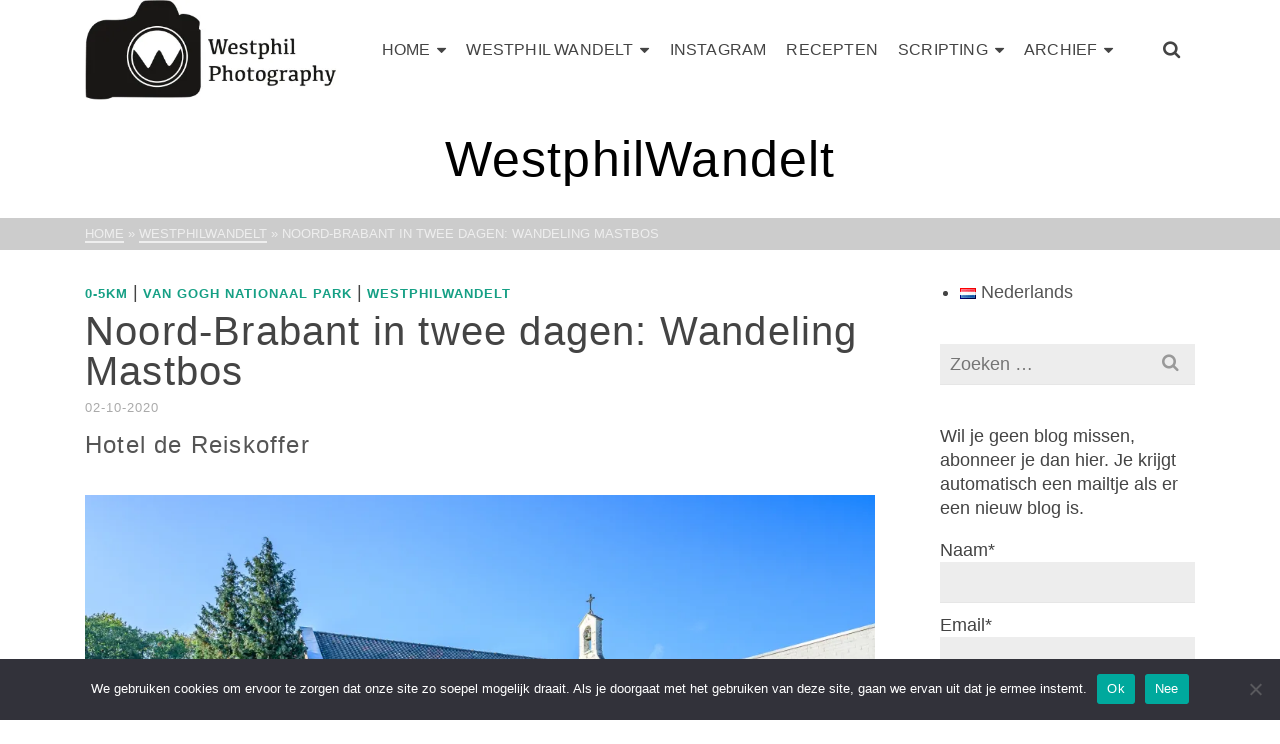

--- FILE ---
content_type: text/html; charset=UTF-8
request_url: https://www.westphil.nl/wplive/noord-brabant-in-twee-dagen-wandeling-mastbos/
body_size: 47478
content:
<!DOCTYPE html>
<html class="no-js" lang="nl-NL" itemtype="https://schema.org/Blog" itemscope>
<head>
	<meta charset="UTF-8">
	<link rel="profile" href="https://gmpg.org/xfn/11">
	<meta name="viewport" content="width=device-width, initial-scale=1.0">
	<meta http-equiv="X-UA-Compatible" content="IE=edge">
	
<style id="jetpack-boost-critical-css">@media all{.pt-cv-overlaygrid.overlay2.layout1 .pt-cv-content-item:first-child{grid-area:1/1/3!important}.pt-cv-overlaygrid.overlay2.layout2 .pt-cv-content-item:first-child{grid-area:1/1/4!important}.pt-cv-overlaygrid.overlay2.layout3 .pt-cv-content-item:first-child{grid-area:1/1/5!important}body:after{content:url(https://www.westphil.nl/wplive/wp-content/plugins/instagram-feed/img/sbi-sprite.png);display:none}.wp-block-image img{box-sizing:border-box;height:auto;max-width:100%;vertical-align:bottom}.wp-block-image :where(figcaption){margin-bottom:1em;margin-top:.5em}ul{box-sizing:border-box}.entry-content{counter-reset:footnotes}.screen-reader-text{border:0;clip-path:inset(50%);height:1px;margin:-1px;overflow:hidden;padding:0;position:absolute;width:1px;word-wrap:normal!important}html :where(img[class*=wp-image-]){height:auto;max-width:100%}:where(figure){margin:0 0 1em}:root{--comment-rating-star-color:#343434}.wprm-comment-ratings-container svg .wprm-star-full{fill:var(--comment-rating-star-color)}.wprm-comment-ratings-container svg .wprm-star-empty{stroke:var(--comment-rating-star-color)}.comment-form-wprm-rating{margin-bottom:20px;margin-top:5px;text-align:left}.comment-form-wprm-rating .wprm-rating-stars{display:inline-block;vertical-align:middle}fieldset.wprm-comment-ratings-container{background:0 0;border:0;display:inline-block;margin:0;padding:0;position:relative}fieldset.wprm-comment-ratings-container legend{left:0;opacity:0;position:absolute}fieldset.wprm-comment-ratings-container br{display:none}fieldset.wprm-comment-ratings-container input[type=radio]{border:0;float:left;height:16px;margin:0!important;min-height:0;min-width:0;opacity:0;padding:0!important;width:16px}fieldset.wprm-comment-ratings-container span{font-size:0;height:16px;left:0;opacity:0;position:absolute;top:0;width:80px}fieldset.wprm-comment-ratings-container span svg{height:100%!important;width:100%!important}fieldset.wprm-comment-ratings-container input:checked+span{opacity:1}.wprm-toggle-switch-inside .wprm-toggle-switch-text .wprm-toggle-switch-off,.wprm-toggle-switch-inside .wprm-toggle-switch-text .wprm-toggle-switch-on{align-items:center;color:#fff;display:flex;font-size:calc(var(--switch-height)*.5);gap:5px;grid-area:1/1;opacity:0;white-space:nowrap}#cookie-notice *{-webkit-box-sizing:border-box;-moz-box-sizing:border-box;box-sizing:border-box}#cookie-notice .cookie-notice-container{display:block}#cookie-notice.cookie-notice-hidden .cookie-notice-container{display:none}.cookie-notice-container{padding:15px 30px;text-align:center;width:100%;z-index:2}.cn-close-icon{position:absolute;right:15px;top:50%;margin:-10px 0 0 0;width:15px;height:15px;opacity:.5;padding:10px;border:none;outline:0;background:0 0;box-shadow:none}.cn-close-icon:after,.cn-close-icon:before{position:absolute;content:" ";height:15px;width:2px;top:3px;background-color:grey}.cn-close-icon:before{transform:rotate(45deg)}.cn-close-icon:after{transform:rotate(-45deg)}#cookie-notice .cn-button{margin:0 0 0 10px;display:inline-block}#cookie-notice .cn-button:not(.cn-button-custom){font-family:-apple-system,BlinkMacSystemFont,Arial,Roboto,"Helvetica Neue",sans-serif;font-weight:400;font-size:13px;letter-spacing:.25px;line-height:20px;margin:0 0 0 10px;text-align:center;text-transform:none;display:inline-block;touch-action:manipulation;white-space:nowrap;outline:0;box-shadow:none;text-shadow:none;border:none;-webkit-border-radius:3px;-moz-border-radius:3px;border-radius:3px;text-decoration:none;padding:8.5px 10px;line-height:1;color:inherit}.cn-text-container{margin:0 0 6px 0}.cn-buttons-container,.cn-text-container{display:inline-block}@media all and (max-width:900px){.cookie-notice-container #cn-notice-text{display:block}.cookie-notice-container #cn-notice-buttons{display:block}#cookie-notice .cn-button{margin:0 5px 5px 5px}}@media all and (max-width:480px){.cookie-notice-container{padding:15px 25px}}.es_caption{padding-bottom:1em;padding-right:.5em}.es_spinner_image{display:none;float:right}.es-field-wrap{margin-bottom:.6em}.gdpr-overlay{position:fixed;top:0;left:0;width:100%;height:100%;background:rgb(0 0 0/.8);z-index:99999999;display:none}.gdpr :not(textarea):not(input):not(select){font-family:Helvetica,Arial,sans-serif!important;text-transform:none!important;letter-spacing:0!important;color:#455561;background:0 0;box-shadow:none;text-shadow:none;outline:0;border:none;margin:0;padding:0;word-break:normal;word-wrap:normal}.gdpr button,.gdpr input[type=submit]{color:#000;font-weight:400;font-size:14px;margin:0;transform:scale(1);line-height:1.5;display:block;min-width:auto;max-width:auto}.gdpr button:after,.gdpr button:before,.gdpr input[type=submit]:after,.gdpr input[type=submit]:before{display:inline-block;margin:0;transform:scale(1);top:auto;right:auto;bottom:auto;left:auto;background:0 0}.gdpr.gdpr-privacy-bar{position:fixed;bottom:0;left:0;background:rgb(0 0 0/.9);width:100%;color:#fff;z-index:9999999}.gdpr.gdpr-privacy-bar .gdpr-wrapper{padding:20px 60px;display:flex;justify-content:space-between;box-sizing:border-box;flex-direction:column;align-items:center}@media screen and (min-width:1440px){.gdpr.gdpr-privacy-bar .gdpr-wrapper{flex-direction:row}}.gdpr.gdpr-privacy-bar .gdpr-wrapper:after{content:"";display:table;clear:both}.gdpr.gdpr-privacy-bar .gdpr-wrapper p{margin:0;font-size:14px;font-weight:400}.gdpr.gdpr-privacy-bar .gdpr-wrapper .gdpr-content{width:100%;padding:0 0 20px;text-align:center}@media screen and (min-width:1440px){.gdpr.gdpr-privacy-bar .gdpr-wrapper .gdpr-content{flex:1;padding:0 100px 0 0;text-align:left}}.gdpr.gdpr-privacy-bar .gdpr-wrapper .gdpr-content p{color:#fff;font-size:14px}@media screen and (max-width:1024px){.gdpr.gdpr-privacy-bar .gdpr-wrapper .gdpr-content{padding-right:0;padding-bottom:20px}}.gdpr.gdpr-privacy-bar .gdpr-wrapper .gdpr-right{display:flex;align-items:center}@media screen and (max-width:1024px){.gdpr.gdpr-privacy-bar .gdpr-wrapper .gdpr-right{flex-direction:column}}@media screen and (max-width:640px){.gdpr.gdpr-privacy-bar .gdpr-wrapper .gdpr-right .gdpr-buttons{display:flex;flex-direction:column}}.gdpr.gdpr-privacy-bar .gdpr-wrapper .gdpr-right .gdpr-buttons button{white-space:nowrap}.gdpr.gdpr-privacy-bar .gdpr-wrapper .gdpr-right .gdpr-buttons button.gdpr-preferences{margin-left:10px;margin-right:20px}@media screen and (max-width:640px){.gdpr.gdpr-privacy-bar .gdpr-wrapper .gdpr-right .gdpr-buttons button.gdpr-preferences{margin:0 0 10px 15px}.gdpr.gdpr-privacy-bar .gdpr-wrapper .gdpr-right .gdpr-buttons button.gdpr-preferences:before{left:-7px}}.gdpr.gdpr-privacy-bar .gdpr-wrapper .gdpr-right .gdpr-buttons button.gdpr-agreement{margin:0 10px;align-self:center}@media screen and (min-width:1440px){.gdpr.gdpr-privacy-bar .gdpr-wrapper .gdpr-right .gdpr-buttons button.gdpr-agreement{margin:0 0 0 10px}}.gdpr.gdpr-privacy-bar .gdpr-wrapper .gdpr-close{color:#fff;position:absolute;top:0;right:0;padding:15px;line-height:0}.gdpr.gdpr-privacy-bar .gdpr-wrapper .gdpr-close:before{content:"×";line-height:12.5px;font-size:25px;display:inline-block;transform:translateZ(0);backface-visibility:hidden}.gdpr.gdpr-privacy-bar .gdpr-preferences{font-weight:400;font-size:14px;text-decoration:underline;position:relative;margin-left:9px;color:#fff;float:left}.gdpr.gdpr-privacy-bar .gdpr-preferences:before{content:"❯";font-size:1.1em;font-weight:400;padding-right:5px;color:#fff;position:absolute;left:-7px;top:5px}.gdpr.gdpr-privacy-bar button{margin:0 5px;padding:5px 10px}@media screen and (max-width:640px){.gdpr.gdpr-privacy-bar button{margin:0}}.gdpr.gdpr-privacy-bar .gdpr-agreement{position:relative;font-size:13px;font-weight:400;padding:0 10px 1px;height:auto;line-height:26px;white-space:normal;margin:0;border-radius:3px;box-sizing:border-box;background:#0085ba;border:1px solid #006799;border-top-color:#0073aa;box-shadow:0 1px 0#006799;color:#fff;text-decoration:none;text-shadow:0-1px 1px #006799,1px 0 1px #006799,0 1px 1px #006799,-1px 0 1px #006799}.gdpr.gdpr-general-confirmation .gdpr-wrapper,.gdpr.gdpr-privacy-preferences .gdpr-wrapper{position:fixed;top:50%;left:50%;transform:translate(-50%,-50%);z-index:999999999;width:100%;max-width:768px;height:100%;max-height:500px;overflow:hidden;display:none;border-radius:2.5px;padding:15px;box-sizing:border-box}.gdpr.gdpr-privacy-preferences .gdpr-wrapper>form{height:100%;position:relative}.gdpr.gdpr-privacy-preferences .gdpr-wrapper>form>header{display:flex;height:75px}.gdpr.gdpr-privacy-preferences .gdpr-wrapper>form>header .gdpr-box-title{background:#23282d;flex-grow:1;display:flex;align-items:center;justify-content:center;position:relative}.gdpr.gdpr-privacy-preferences .gdpr-wrapper>form>header .gdpr-box-title h3{margin:0!important;padding:0!important;text-align:center!important;color:#fff!important;font-weight:600!important;font-size:22px!important}@media screen and (max-width:640px){.gdpr.gdpr-privacy-preferences .gdpr-wrapper>form>header .gdpr-box-title h3{font-size:18px!important}}.gdpr.gdpr-privacy-preferences .gdpr-wrapper>form>header .gdpr-box-title .gdpr-close{color:#fff;position:absolute;top:0;right:0;padding:15px;line-height:0}.gdpr.gdpr-privacy-preferences .gdpr-wrapper>form>header .gdpr-box-title .gdpr-close:before{content:"×";line-height:12.5px;font-size:25px;display:inline-block;transform:translateZ(0);backface-visibility:hidden}.gdpr.gdpr-privacy-preferences .gdpr-wrapper>form>footer{position:absolute;padding:0 20px 20px;bottom:0;left:160px;right:0;display:flex;justify-content:space-between;align-items:flex-end}@media screen and (max-width:640px){.gdpr.gdpr-privacy-preferences .gdpr-wrapper>form>footer{left:0;bottom:5px}}.gdpr.gdpr-privacy-preferences .gdpr-wrapper>form>footer input[type=submit]{font-size:13px;font-weight:400;line-height:26px;height:28px;padding:0 10px 1px;border-radius:3px;white-space:nowrap;box-sizing:border-box;background:#0085ba;border:1px solid #006799;border-top-color:#0073aa;box-shadow:0 1px 0#006799;color:#fff;text-decoration:none;text-shadow:0-1px 1px #006799,1px 0 1px #006799,0 1px 1px #006799,-1px 0 1px #006799;margin:0 15px 0 0}.gdpr.gdpr-privacy-preferences .gdpr-wrapper .gdpr-mobile-menu{display:none}@media screen and (max-width:640px){.gdpr.gdpr-privacy-preferences .gdpr-wrapper .gdpr-mobile-menu{display:block}}.gdpr.gdpr-privacy-preferences .gdpr-wrapper .gdpr-mobile-menu button{width:100%;background-color:#191e23;color:#fff;font-size:14px;text-align:left;padding:15px;border-radius:0;display:flex;justify-content:space-between;align-items:center;line-height:0}.gdpr.gdpr-privacy-preferences .gdpr-wrapper .gdpr-mobile-menu button:after{content:"";width:0;height:0;border-left:7.5px solid #fff0;border-right:7.5px solid #fff0;border-top:7.5px solid #fff;right:15px;top:12px;position:absolute}.gdpr.gdpr-general-confirmation .gdpr-wrapper .gdpr-content,.gdpr.gdpr-privacy-preferences .gdpr-wrapper .gdpr-content{display:flex;height:calc(100% - 75px);background:#f1f1f1}@media screen and (max-width:640px){.gdpr.gdpr-general-confirmation .gdpr-wrapper .gdpr-content,.gdpr.gdpr-privacy-preferences .gdpr-wrapper .gdpr-content{position:relative;height:calc(100% - 119px)}}.gdpr.gdpr-privacy-preferences .gdpr-wrapper .gdpr-content .gdpr-policies li a{font-style:italic;font-size:12px!important;color:#ababab!important;box-sizing:border-box}.gdpr.gdpr-privacy-preferences .gdpr-wrapper .gdpr-content .gdpr-tabs{border:none!important;min-width:160px;max-width:160px;padding:0;margin:0;overflow-y:auto;background-color:#23282d;position:relative;display:flex;flex-direction:column;justify-content:space-between}@media screen and (max-width:640px){.gdpr.gdpr-privacy-preferences .gdpr-wrapper .gdpr-content .gdpr-tabs{position:absolute;height:100%;width:100%;max-width:100%;display:none;z-index:1}}.gdpr.gdpr-privacy-preferences .gdpr-wrapper .gdpr-content .gdpr-tabs li{list-style:none}.gdpr.gdpr-privacy-preferences .gdpr-wrapper .gdpr-content .gdpr-tabs li a,.gdpr.gdpr-privacy-preferences .gdpr-wrapper .gdpr-content .gdpr-tabs li button{display:block;width:100%;background:#23282d;color:#fff;font-size:14px;text-align:left;text-decoration:none;padding:8px;border-radius:0;position:relative}@media screen and (max-width:640px){.gdpr.gdpr-privacy-preferences .gdpr-wrapper .gdpr-content .gdpr-tabs li a,.gdpr.gdpr-privacy-preferences .gdpr-wrapper .gdpr-content .gdpr-tabs li button{padding:15px;line-height:1}}.gdpr.gdpr-privacy-preferences .gdpr-wrapper .gdpr-content .gdpr-tabs li button.gdpr-active{background-color:#0073aa}.gdpr.gdpr-privacy-preferences .gdpr-wrapper .gdpr-content .gdpr-tabs li button.gdpr-active:after{right:0;content:"";height:0;width:0;position:absolute;border:8px solid #fff0;border-right-color:#f1f1f1;top:50%;margin-top:-8px}@media screen and (max-width:640px){.gdpr.gdpr-privacy-preferences .gdpr-wrapper .gdpr-content .gdpr-tabs li button.gdpr-active:after{display:none}}.gdpr.gdpr-privacy-preferences .gdpr-wrapper .gdpr-content .gdpr-tabs li .gdpr-subtabs{position:relative;padding:8px 0;top:auto;left:auto;right:auto;bottom:auto;border:0;margin:0;box-shadow:none;background-color:#32373c}.gdpr.gdpr-privacy-preferences .gdpr-wrapper .gdpr-content .gdpr-tab-content{width:100%;margin-bottom:68px;overflow-y:auto}.gdpr.gdpr-privacy-preferences .gdpr-wrapper .gdpr-content .gdpr-tab-content>div{display:none;padding:20px 20px 0;overflow-y:auto;font-size:13px;height:100%;box-sizing:border-box}.gdpr.gdpr-privacy-preferences .gdpr-wrapper .gdpr-content .gdpr-tab-content>div header{display:flex;justify-content:space-between}.gdpr.gdpr-privacy-preferences .gdpr-wrapper .gdpr-content .gdpr-tab-content>div header h4{margin:0}.gdpr.gdpr-privacy-preferences .gdpr-wrapper .gdpr-content .gdpr-tab-content>div header h4{font-weight:600!important;padding-right:10px}.gdpr.gdpr-privacy-preferences .gdpr-wrapper .gdpr-content .gdpr-tab-content>div .gdpr-info{height:100%;overflow-y:auto;flex:1;margin-top:20px;position:relative}.gdpr.gdpr-privacy-preferences .gdpr-wrapper .gdpr-content .gdpr-tab-content>div .gdpr-info>p{margin-bottom:16px}.gdpr.gdpr-privacy-preferences .gdpr-wrapper .gdpr-content .gdpr-tab-content>div .gdpr-info .gdpr-cookies-used{font-family:Helvetica,Arial,sans-serif;border:1px solid #e5e5e5;box-shadow:0 1px 1px rgb(0 0 0/.04);margin-bottom:10px;background-color:#fff;font-size:13px}.gdpr.gdpr-privacy-preferences .gdpr-wrapper .gdpr-content .gdpr-tab-content>div .gdpr-info .gdpr-cookies-used:first-of-type{padding-top:0}.gdpr.gdpr-privacy-preferences .gdpr-wrapper .gdpr-content .gdpr-tab-content>div .gdpr-info .gdpr-cookies-used .gdpr-cookie-title{padding:10px;border-bottom:1px solid #e1e1e1;color:#32373c;position:relative;display:flex;justify-content:space-between;align-items:flex-end}.gdpr.gdpr-privacy-preferences .gdpr-wrapper .gdpr-content .gdpr-tab-content>div .gdpr-info .gdpr-cookies-used .gdpr-cookie-title p{margin:0;font-weight:600!important}.gdpr.gdpr-privacy-preferences .gdpr-wrapper .gdpr-content .gdpr-tab-content>div .gdpr-info .gdpr-cookies-used .gdpr-cookie-title .gdpr-always-active{display:flex;align-items:center;justify-content:center;padding:0 10px;min-height:24px;text-align:center;border-radius:50px;line-height:16px;background-color:#00b9eb;color:#fff;font-style:normal}.gdpr.gdpr-privacy-preferences .gdpr-wrapper .gdpr-content .gdpr-tab-content>div .gdpr-info .gdpr-cookies-used .gdpr-cookies{color:#555;background-color:#f9f9f9;padding:10px}.gdpr.gdpr-privacy-preferences .gdpr-wrapper .gdpr-content .gdpr-tab-content>div .gdpr-info .gdpr-cookies-used .gdpr-cookies span{font-style:italic}.gdpr.gdpr-privacy-preferences .gdpr-wrapper .gdpr-content .gdpr-tab-content .gdpr-active{display:flex;flex-direction:column}.gdpr.gdpr-general-confirmation .gdpr-wrapper{flex-direction:column;justify-content:center;max-width:400px;min-height:250px}.gdpr.gdpr-general-confirmation .gdpr-wrapper>header{display:flex;height:75px}.gdpr.gdpr-general-confirmation .gdpr-wrapper>header .gdpr-box-title{background:#23282d;flex-grow:1;display:flex;align-items:center;justify-content:center;position:relative}.gdpr.gdpr-general-confirmation .gdpr-wrapper>header .gdpr-box-title h3{margin:0!important;padding:0!important;text-align:center!important;color:#fff!important;font-weight:600!important;font-size:22px!important}@media screen and (max-width:640px){.gdpr.gdpr-general-confirmation .gdpr-wrapper>header .gdpr-box-title h3{font-size:18px!important}}.gdpr.gdpr-general-confirmation .gdpr-wrapper>header .gdpr-box-title .gdpr-close{color:#fff;position:absolute;top:0;right:0;padding:15px;line-height:0}.gdpr.gdpr-general-confirmation .gdpr-wrapper>header .gdpr-box-title .gdpr-close:before{content:"×";line-height:12.5px;font-size:25px;display:inline-block;transform:translateZ(0);backface-visibility:hidden}.gdpr.gdpr-general-confirmation .gdpr-wrapper>footer{background:#f1f1f1;padding:20px}.gdpr.gdpr-general-confirmation .gdpr-wrapper>footer button{font-size:13px;font-weight:400;line-height:26px;height:28px;margin:0;padding:0 10px 1px;border-radius:3px;white-space:nowrap;box-sizing:border-box;background:#0085ba;border:1px solid #006799;border-top-color:#0073aa;box-shadow:0 1px 0#006799;color:#fff;text-decoration:none;text-shadow:0-1px 1px #006799,1px 0 1px #006799,0 1px 1px #006799,-1px 0 1px #006799;display:inline}.gdpr.gdpr-general-confirmation .gdpr-wrapper .gdpr-content{padding:20px 20px 0;height:auto}.gdpr.gdpr-general-confirmation .gdpr-wrapper .gdpr-content p{margin:0}html{font-family:sans-serif;-ms-text-size-adjust:100%;-webkit-text-size-adjust:100%;font-size:10px}body{margin:0;font-family:"Source Sans Pro",sans-serif;font-size:16px;line-height:1.6;color:#333;background-color:#fff;overflow-x:hidden}article,aside,figcaption,figure,footer,header,nav,section{display:block}[hidden]{display:none}a{background-color:#fff0;color:#16a085;text-decoration:none}img{vertical-align:middle;max-width:100%;height:auto;border:0}svg:not(:root){overflow:hidden}button,input,textarea{font:inherit;margin:0}input{color:inherit}button{overflow:visible}button{text-transform:none}button,input[type=submit]{-webkit-appearance:button}input[type=checkbox],input[type=radio]{-webkit-box-sizing:border-box;-moz-box-sizing:border-box;box-sizing:border-box;padding:0}input[type=search]{-webkit-appearance:textfield}input[type=search]::-webkit-search-cancel-button{-webkit-appearance:none}fieldset{border:2px solid #eee;padding:10px 20px 0;margin:0 2px 20px}legend{border:0;padding:0 4px}textarea{overflow:auto}*{-webkit-box-sizing:border-box;-moz-box-sizing:border-box;box-sizing:border-box}input{line-height:inherit}button,input,textarea{font-family:inherit;font-size:inherit}.clearfix:after,.clearfix:before{content:" ";display:table}.clearfix:after{clear:both}.entry-content p{margin:0 0 24px}p{margin:0}h1,h2{line-height:40px}h1,h2,h3,ul{margin-bottom:10px}h1,h2,h3{margin-top:10px;color:#444}h3{line-height:36px;font-size:30px}h4,h5{margin-top:5px;margin-bottom:5px;line-height:30px;color:#555}h1{font-size:40px}h2{font-size:36px}h4{font-size:26px}h5{font-size:22px}ul{margin-top:0;padding:0 0 0 20px}ul ul{margin-bottom:0;padding-left:20px}.kt-tab-content>.tab-pane{display:none}.container{margin-right:auto;margin-left:auto;padding-left:15px;padding-right:15px}.row{margin-left:-15px;margin-right:-15px}.row:after,.row:before{content:" ";display:table}.row:after{clear:both}.col-lg-3,.col-lg-9,.col-md-4,.col-md-8{position:relative;min-height:1px;padding-left:15px;padding-right:15px}@media (min-width:768px){.container{width:750px}}@media (min-width:992px){.container{width:970px}.col-md-4,.col-md-8{float:left}.col-md-4{width:33.33%}.col-md-8{width:66.66666667%}}@media (min-width:1200px){.container{width:1170px}.col-lg-3,.col-lg-9{float:left}.col-lg-3{width:25%}.col-lg-9{width:75%}}@media (min-width:1500px){.container{width:1470px}}@media (min-width:1800px){.container{width:1770px}}.collapse{display:none}@-ms-viewport{width:device-width}.kt_color_gray{color:#aaa}.sidebar a:not(.button){color:#555}.screen-reader-text{clip:rect(1px,1px,1px,1px);position:absolute!important;height:1px;width:1px;overflow:hidden}.single-article header h1{margin:5px 0}.entry-content:after{clear:both;display:table;content:""}.entry-content h2,.entry-content h4{margin-bottom:2%}.sf-menu a{color:#444}.wp-block-image{margin:1.65em auto}.wp-block-image figcaption{font-size:90%;margin-top:.5em}@media (min-width:993px){.container{width:90%;max-width:1170px}}@media (min-width:767px){.container{width:90%;max-width:1140px}}#wrapper{min-height:100vh;overflow:hidden;padding:0}body.body-style-normal #wrapper{width:100%!important;max-width:100%!important}@media (min-width:992px){.main.kt-sidebar{padding-right:50px}}#content{padding-top:30px;padding-bottom:30px}body{background:#f2f2f2}.headerclass,.mobile-headerclass{background:#fff}.contentclass,.sf-menu ul{background:#fff}.sf-menu,.sf-menu *{margin:0;padding:0;list-style:none}.sf-menu a,.sf-menu li{position:relative}.sf-menu ul{position:absolute;display:none;top:100%;left:0;z-index:599;text-align:left;border:2px solid #eee;min-width:12em}.sf-menu>li{display:inline-block}.sf-menu li a i{margin-right:5px}.sf-menu a{display:block;zoom:1;letter-spacing:.2px;padding:10px}.sf-menu>li>a{text-transform:uppercase}.sf-menu ul a{padding:10px 15px}.sf-menu ul ul{top:0;left:100%}.sf-menu.sf-menu-normal ul ul{top:-2px!important}.sf-menu.sf-menu-normal>li>ul:before{display:block;content:"";position:absolute;top:-8px;left:23px;width:0;height:0;border-width:0 6px 6px;border-style:solid;border-color:#fff0 #fff0 #eee}.kt-showsub-indicator .sf-menu-normal .sf-dropdown>a:after{right:10px;height:auto;min-height:20px;text-align:right;width:16px;vertical-align:bottom;display:inline-block;content:"";font-family:kt-font-awesome!important;speak:none;font-style:normal;font-weight:400;font-variant:normal;text-transform:none;line-height:1;-webkit-font-smoothing:antialiased;-moz-osx-font-smoothing:grayscale}.kt-showsub-indicator .sf-menu-normal .sf-dropdown-submenu>a:after{position:absolute;right:10px;height:auto;width:10px;content:"";font-family:kt-font-awesome!important;speak:none;font-style:normal;font-weight:400;font-variant:normal;text-transform:none;line-height:1;-webkit-font-smoothing:antialiased;-moz-osx-font-smoothing:grayscale}.kad-mobile-nav li .kad-submenu-accordion i.kt-icon-chevron-up{display:none}.kad-mobile-nav li{position:relative;list-style:none}.kad-mobile-nav li .kad-submenu-accordion{position:absolute;right:0;top:0;width:auto;text-align:center;height:auto;padding:8px 15px}.kad-mobile-nav li .kad-submenu-accordion i{padding-right:0}@font-face{font-family:kt-font-awesome;font-weight:400;font-style:normal}[class^=kt-icon-]{font-family:kt-font-awesome!important;speak:none;font-style:normal;font-weight:400;font-variant:normal;text-transform:none;line-height:1;-webkit-font-smoothing:antialiased;-moz-osx-font-smoothing:grayscale}.kt-icon-search:before{content:""}.kt-icon-chevron-up:before{content:""}.kt-icon-chevron-down:before{content:""}.kt-header-position-above .kt-header-extras ul.sf-menu,.kt-header-position-above .nav-main>ul.sf-menu{display:-webkit-flex;display:-ms-flexbox;display:-ms-flex;display:flex;-webkit-align-items:center;-ms-align-items:center;align-items:center;-webkit-justify-content:flex-start;-ms-justify-content:flex-start;justify-content:flex-start}.kad-header-flex{display:-webkit-flex;display:-ms-flexbox;display:-ms-flex;display:flex;-webkit-align-items:center;-ms-align-items:center;align-items:center;-webkit-justify-content:space-between;-ms-justify-content:space-between;justify-content:space-between;-webkit-flex-flow:row nowrap;-ms-flex-flow:row nowrap;flex-flow:row nowrap;width:100%;height:100%}.kt-header-extras ul.sf-menu .kt-extras-label .kt-icon-search{font-size:115%}.kt-header-layout-lgmenu .kad-center-header{-webkit-flex-grow:1;-ms-flex-grow:1;flex-grow:1}.kt-header-layout-lgmenu .nav-main{padding-left:20px;float:left}.kt-header-position-above #logo a{-webkit-justify-content:center;-ms-justify-content:center;justify-content:center}#logo a{height:100%}#logo a{display:block}.kt-header-position-above #logo a{position:relative}.kt-header-position-above #logo a .ascend-logo{width:auto;height:100%;flex:0 0 auto;object-fit:scale-down}#kad-mobile-banner{display:none;height:0}#kad-mobile-banner #mobile-logo a,#kad-mobile-banner .mobile-header-container,.kt-header-position-above #logo a{display:-webkit-flex;display:-ms-flexbox;display:-ms-flex;display:flex;-webkit-align-items:center;-ms-align-items:center;align-items:center}#kad-mobile-banner .mobile-header-container{-webkit-justify-content:flex-start;-ms-justify-content:flex-start;justify-content:flex-start;position:relative}#kad-mobile-banner #mobile-logo a{-webkit-justify-content:center;-ms-justify-content:center;justify-content:center;height:100%}#logo a .ascend-logo,#mobile-logo a .ascend-mobile-logo{max-height:100%;width:auto}.kad-mobile-logo-center{position:absolute;max-width:100%;width:100%;left:0;z-index:1;padding:0 80px}.kt-showsub-indicator .kad-mobile-nav .sf-dropdown>a:after{display:none}.mobile-header-container #mobile-logo-placeholder{-webkit-flex-grow:2;-ms-flex-grow:2;flex-grow:2}.mobile-header-container .kt-mobile-header-toggle{z-index:2}.mobile-header-container .kt-mobile-header-toggle button{padding:0 10px;height:100%;text-shadow:none;color:#444;background:0 0;-webkit-box-shadow:none;box-shadow:none}.kt-mnt,.kt-mnt span{-webkit-transform:rotate(0);-ms-transform:rotate(0);-o-transform:rotate(0);transform:rotate(0)}.kt-mnt{width:30px;height:25px;position:relative;background:0 0}.kt-mnt span{display:block;position:absolute;height:5px;width:100%;background:#444;border-radius:3px;opacity:1;left:0}.kt-mnt span:first-child{top:0}.kt-mnt span:nth-child(2){top:10px}.kt-mnt span:nth-child(3){top:20px}.kad-mobile-nav,.kadence_recent_posts ul{list-style:none;padding:0}.kad-mobile-nav li a{float:none;text-decoration:none;display:block;font-size:15px;padding:8px 10px;text-transform:uppercase;color:#fff;border-bottom:1px solid #eee;border-bottom-color:rgb(255 255 255/.1)}a.brand{font-size:30px;color:#444;font-weight:700}.kt-extras-label,.kt-mnt{display:block}.post-top-meta{text-transform:uppercase;font-size:13px;font-style:normal;letter-spacing:1px}.kt_post_category a{display:inline;margin:0;font-weight:700;text-decoration:none;letter-spacing:1px}.single-article .kt_post_category{margin-top:10px}.single-article .kt_no_post_header_content .kt_post_category{margin-top:0}.kt_post_category a{text-transform:uppercase;font-size:13px}.author-box .kt_author_avatar{position:absolute;left:0}.author-box .author-profile{position:relative;padding-left:95px}.author-box h5 a{color:inherit}.comment-list .comment-author span.says{display:none}.comment-respond label{display:block;font-weight:700}.comment-respond p{margin-bottom:16px}button,input[type=submit]{-webkit-box-shadow:inset 0 0 0 0#fff0;box-shadow:inset 0 0 0 0#fff0;background-color:#16a085;border:0;display:inline-block;color:#fff;font-weight:700;padding:8px 16px;line-height:24px;text-decoration:none;text-shadow:0-1px 0 rgb(0 0 0/.1);width:auto;border-radius:0}.sidebar .widget-title,form.search-form{position:relative}.sidebar .widget-title:before{content:"";height:2px;width:100%;z-index:1;background:rgb(0 0 0/.1);position:absolute;top:50%;margin-top:-1px;left:0}.sidebar .widget-title span{background:#fff;position:relative;z-index:2;padding-right:10px}input[type=email],input[type=search],input[type=text],textarea{padding:10px;line-height:20px;border:0}input[type=email],input[type=search],input[type=text],textarea{color:#222;position:relative;width:100%;background-color:rgb(0 0 0/.07);border-radius:0;box-shadow:rgb(0 0 0/.0980392) 0 1px 0}.kadence_recent_posts ul li{margin-bottom:10px}form.search-form .search-submit{position:absolute;right:0;top:0;height:100%;width:50px;padding:0;text-align:center;background:0 0;color:#999;text-shadow:none}form.search-form input[type=search].search-field{padding-right:50px;border-radius:0}.sidebar .widget-title{font-size:18px;font-weight:700;line-height:30px}.sidebar .widget{margin-top:40px}.sidebar .widget-first{margin-top:0}.kadence_recent_posts{max-width:420px;margin:0 auto}.kadence_recent_posts .recentpost_featimg{float:left;display:block;max-width:60px;margin-right:10px}.kadence_recent_posts .recentpost_date{display:block;text-transform:uppercase;font-size:13px;font-style:normal;letter-spacing:1px}.kadence_recent_posts .recent_posts_widget_content{min-height:60px;line-height:20px;display:flex;align-items:center}.page-header{margin:0;height:240px;position:relative;display:table;table-layout:fixed;width:100%}.page-header .page-header-inner{width:100%;display:table-cell;vertical-align:middle}.titleclass h1{margin:0;color:#fff;font-size:70px;line-height:1}.kt_bc_active .page-header{padding-bottom:32px}.titleclass{background:#444;position:relative}.titleclass #kadbreadcrumbs{position:absolute;bottom:0;left:0}#kadbreadcrumbs{text-transform:uppercase;font-size:13px;line-height:20px;color:#eee;background:rgb(0 0 0/.2);padding:6px 0;width:100%}#kadbreadcrumbs a{border-bottom:2px solid #eee;color:#eee}.mfp-hide{display:none!important}.mag-pop-modal{background:#fff;position:relative;padding:20px;width:auto;max-width:600px;margin:20px auto}@media (max-width:992px){.kt-header-position-above{display:none}#kad-mobile-banner{display:block;height:auto}}@media only screen and (max-device-width:1024px){#kad-mobile-banner{display:block;height:auto}.kt-header-position-above{display:none}}}</style><meta name='robots' content='index, follow, max-image-preview:large, max-snippet:-1, max-video-preview:-1' />

	<!-- This site is optimized with the Yoast SEO plugin v26.8 - https://yoast.com/product/yoast-seo-wordpress/ -->
	<title>Noord-Brabant in twee dagen: Wandeling Mastbos - Westphil</title>
	<meta name="description" content="Noord-Brabant bezoeken in twee dagen is niet te doen zo leuk is het daar. Wij wandelden in het prachtige Mastbos in Breda en maakten een ommetje in het Wandelbos in Tilburg. Verder deden we uitstapjes naar Fort de Roovere, een bezoek aan de Kempentoren en restaurant 1633. Top weekend weg in Brabant." />
	<link rel="canonical" href="https://www.westphil.nl/wplive/noord-brabant-in-twee-dagen-wandeling-mastbos/" />
	<meta property="og:locale" content="nl_NL" />
	<meta property="og:type" content="article" />
	<meta property="og:title" content="Noord-Brabant in twee dagen: Wandeling Mastbos - Westphil" />
	<meta property="og:description" content="Noord-Brabant bezoeken in twee dagen is niet te doen zo leuk is het daar. Wij wandelden in het prachtige Mastbos in Breda en maakten een ommetje in het Wandelbos in Tilburg. Verder deden we uitstapjes naar Fort de Roovere, een bezoek aan de Kempentoren en restaurant 1633. Top weekend weg in Brabant." />
	<meta property="og:url" content="https://www.westphil.nl/wplive/noord-brabant-in-twee-dagen-wandeling-mastbos/" />
	<meta property="og:site_name" content="Westphil" />
	<meta property="article:published_time" content="2020-10-02T10:20:07+00:00" />
	<meta property="article:modified_time" content="2025-12-28T13:19:11+00:00" />
	<meta property="og:image" content="https://www.westphil.nl/wplive/wp-content/uploads/2020/09/AW28638-HDR-1024x682.jpg" />
	<meta property="og:image:width" content="1024" />
	<meta property="og:image:height" content="682" />
	<meta property="og:image:type" content="image/jpeg" />
	<meta name="author" content="Laura Philippo" />
	<meta name="twitter:card" content="summary_large_image" />
	<meta name="twitter:label1" content="Geschreven door" />
	<meta name="twitter:data1" content="Laura Philippo" />
	<meta name="twitter:label2" content="Geschatte leestijd" />
	<meta name="twitter:data2" content="18 minuten" />
	<script data-jetpack-boost="ignore" type="application/ld+json" class="yoast-schema-graph">{"@context":"https://schema.org","@graph":[{"@type":"Article","@id":"https://www.westphil.nl/wplive/noord-brabant-in-twee-dagen-wandeling-mastbos/#article","isPartOf":{"@id":"https://www.westphil.nl/wplive/noord-brabant-in-twee-dagen-wandeling-mastbos/"},"author":{"name":"Laura Philippo","@id":"https://www.westphil.nl/wplive/#/schema/person/5d1d8027dca8b84a1a119a66f786974b"},"headline":"Noord-Brabant in twee dagen: Wandeling Mastbos","datePublished":"2020-10-02T10:20:07+00:00","dateModified":"2025-12-28T13:19:11+00:00","mainEntityOfPage":{"@id":"https://www.westphil.nl/wplive/noord-brabant-in-twee-dagen-wandeling-mastbos/"},"wordCount":2148,"commentCount":8,"publisher":{"@id":"https://www.westphil.nl/wplive/#/schema/person/320d793cb3a7a51f2389e0003e81097d"},"image":{"@id":"https://www.westphil.nl/wplive/noord-brabant-in-twee-dagen-wandeling-mastbos/#primaryimage"},"thumbnailUrl":"https://i0.wp.com/www.westphil.nl/wplive/wp-content/uploads/2020/09/AW28638-HDR.jpg?fit=2048%2C1363&ssl=1","keywords":["#weekendweg","Breda","fort","Mastbos","Noord-Brabant","Paaltjesroute","september","Staatsbosbeheer","Tilburg","Zomer"],"articleSection":["0-5km","Van Gogh Nationaal Park","WestphilWandelt"],"inLanguage":"nl-NL","potentialAction":[{"@type":"CommentAction","name":"Comment","target":["https://www.westphil.nl/wplive/noord-brabant-in-twee-dagen-wandeling-mastbos/#respond"]}]},{"@type":"WebPage","@id":"https://www.westphil.nl/wplive/noord-brabant-in-twee-dagen-wandeling-mastbos/","url":"https://www.westphil.nl/wplive/noord-brabant-in-twee-dagen-wandeling-mastbos/","name":"Noord-Brabant in twee dagen: Wandeling Mastbos - Westphil","isPartOf":{"@id":"https://www.westphil.nl/wplive/#website"},"primaryImageOfPage":{"@id":"https://www.westphil.nl/wplive/noord-brabant-in-twee-dagen-wandeling-mastbos/#primaryimage"},"image":{"@id":"https://www.westphil.nl/wplive/noord-brabant-in-twee-dagen-wandeling-mastbos/#primaryimage"},"thumbnailUrl":"https://i0.wp.com/www.westphil.nl/wplive/wp-content/uploads/2020/09/AW28638-HDR.jpg?fit=2048%2C1363&ssl=1","datePublished":"2020-10-02T10:20:07+00:00","dateModified":"2025-12-28T13:19:11+00:00","description":"Noord-Brabant bezoeken in twee dagen is niet te doen zo leuk is het daar. Wij wandelden in het prachtige Mastbos in Breda en maakten een ommetje in het Wandelbos in Tilburg. Verder deden we uitstapjes naar Fort de Roovere, een bezoek aan de Kempentoren en restaurant 1633. Top weekend weg in Brabant.","breadcrumb":{"@id":"https://www.westphil.nl/wplive/noord-brabant-in-twee-dagen-wandeling-mastbos/#breadcrumb"},"inLanguage":"nl-NL","potentialAction":[{"@type":"ReadAction","target":["https://www.westphil.nl/wplive/noord-brabant-in-twee-dagen-wandeling-mastbos/"]}]},{"@type":"ImageObject","inLanguage":"nl-NL","@id":"https://www.westphil.nl/wplive/noord-brabant-in-twee-dagen-wandeling-mastbos/#primaryimage","url":"https://i0.wp.com/www.westphil.nl/wplive/wp-content/uploads/2020/09/AW28638-HDR.jpg?fit=2048%2C1363&ssl=1","contentUrl":"https://i0.wp.com/www.westphil.nl/wplive/wp-content/uploads/2020/09/AW28638-HDR.jpg?fit=2048%2C1363&ssl=1","width":2048,"height":1363},{"@type":"BreadcrumbList","@id":"https://www.westphil.nl/wplive/noord-brabant-in-twee-dagen-wandeling-mastbos/#breadcrumb","itemListElement":[{"@type":"ListItem","position":1,"name":"Home","item":"https://www.westphil.nl/wplive/"},{"@type":"ListItem","position":2,"name":"Noord-Brabant in twee dagen: Wandeling Mastbos"}]},{"@type":"WebSite","@id":"https://www.westphil.nl/wplive/#website","url":"https://www.westphil.nl/wplive/","name":"Westphil","description":"Homepage van Laura, Adriaan &amp; Ilse","publisher":{"@id":"https://www.westphil.nl/wplive/#/schema/person/320d793cb3a7a51f2389e0003e81097d"},"potentialAction":[{"@type":"SearchAction","target":{"@type":"EntryPoint","urlTemplate":"https://www.westphil.nl/wplive/?s={search_term_string}"},"query-input":{"@type":"PropertyValueSpecification","valueRequired":true,"valueName":"search_term_string"}}],"inLanguage":"nl-NL"},{"@type":["Person","Organization"],"@id":"https://www.westphil.nl/wplive/#/schema/person/320d793cb3a7a51f2389e0003e81097d","name":"A3aanw","image":{"@type":"ImageObject","inLanguage":"nl-NL","@id":"https://www.westphil.nl/wplive/#/schema/person/image/","url":"https://i0.wp.com/www.westphil.nl/wplive/wp-content/uploads/2019/02/cropped-westphillogoBlack.jpg?fit=2390%2C897&ssl=1","contentUrl":"https://i0.wp.com/www.westphil.nl/wplive/wp-content/uploads/2019/02/cropped-westphillogoBlack.jpg?fit=2390%2C897&ssl=1","width":2390,"height":897,"caption":"A3aanw"},"logo":{"@id":"https://www.westphil.nl/wplive/#/schema/person/image/"}},{"@type":"Person","@id":"https://www.westphil.nl/wplive/#/schema/person/5d1d8027dca8b84a1a119a66f786974b","name":"Laura Philippo","image":{"@type":"ImageObject","inLanguage":"nl-NL","@id":"https://www.westphil.nl/wplive/#/schema/person/image/","url":"https://secure.gravatar.com/avatar/fe3ab24bfc2992337bbe6222dbbd2b44f683dff67356963b900f4d397cb530db?s=96&d=identicon&r=g","contentUrl":"https://secure.gravatar.com/avatar/fe3ab24bfc2992337bbe6222dbbd2b44f683dff67356963b900f4d397cb530db?s=96&d=identicon&r=g","caption":"Laura Philippo"}}]}</script>
	<!-- / Yoast SEO plugin. -->


<link rel='dns-prefetch' href='//stats.wp.com' />
<link rel='preconnect' href='//i0.wp.com' />
<link rel='preconnect' href='//c0.wp.com' />
<link rel="alternate" type="application/rss+xml" title="Westphil &raquo; feed" href="https://www.westphil.nl/wplive/feed/" />
<link rel="alternate" type="application/rss+xml" title="Westphil &raquo; reacties feed" href="https://www.westphil.nl/wplive/comments/feed/" />
<link rel="alternate" type="application/rss+xml" title="Westphil &raquo; Noord-Brabant in twee dagen: Wandeling Mastbos reacties feed" href="https://www.westphil.nl/wplive/noord-brabant-in-twee-dagen-wandeling-mastbos/feed/" />
<link rel="alternate" title="oEmbed (JSON)" type="application/json+oembed" href="https://www.westphil.nl/wplive/wp-json/oembed/1.0/embed?url=https%3A%2F%2Fwww.westphil.nl%2Fwplive%2Fnoord-brabant-in-twee-dagen-wandeling-mastbos%2F&#038;lang=nl" />
<link rel="alternate" title="oEmbed (XML)" type="text/xml+oembed" href="https://www.westphil.nl/wplive/wp-json/oembed/1.0/embed?url=https%3A%2F%2Fwww.westphil.nl%2Fwplive%2Fnoord-brabant-in-twee-dagen-wandeling-mastbos%2F&#038;format=xml&#038;lang=nl" />
		<!-- This site uses the Google Analytics by MonsterInsights plugin v9.11.1 - Using Analytics tracking - https://www.monsterinsights.com/ -->
							
			
							<!-- / Google Analytics by MonsterInsights -->
		<noscript><link rel='stylesheet' id='all-css-2cec21d2f2313d5038c77ff752d92aba' href='https://www.westphil.nl/wplive/wp-content/boost-cache/static/e7767546db.min.css' type='text/css' media='all' /></noscript><link data-media="all" onload="this.media=this.dataset.media; delete this.dataset.media; this.removeAttribute( &apos;onload&apos; );" rel='stylesheet' id='all-css-2cec21d2f2313d5038c77ff752d92aba' href='https://www.westphil.nl/wplive/wp-content/boost-cache/static/e7767546db.min.css' type='text/css' media="not all" />
<style id='wp-img-auto-sizes-contain-inline-css'>
img:is([sizes=auto i],[sizes^="auto," i]){contain-intrinsic-size:3000px 1500px}
/*# sourceURL=wp-img-auto-sizes-contain-inline-css */
</style>
<style id='wp-emoji-styles-inline-css'>

	img.wp-smiley, img.emoji {
		display: inline !important;
		border: none !important;
		box-shadow: none !important;
		height: 1em !important;
		width: 1em !important;
		margin: 0 0.07em !important;
		vertical-align: -0.1em !important;
		background: none !important;
		padding: 0 !important;
	}
/*# sourceURL=wp-emoji-styles-inline-css */
</style>
<style id='classic-theme-styles-inline-css'>
/*! This file is auto-generated */
.wp-block-button__link{color:#fff;background-color:#32373c;border-radius:9999px;box-shadow:none;text-decoration:none;padding:calc(.667em + 2px) calc(1.333em + 2px);font-size:1.125em}.wp-block-file__button{background:#32373c;color:#fff;text-decoration:none}
/*# sourceURL=/wp-includes/css/classic-themes.min.css */
</style>
<style id='jetpack-sharing-buttons-style-inline-css'>
.jetpack-sharing-buttons__services-list{display:flex;flex-direction:row;flex-wrap:wrap;gap:0;list-style-type:none;margin:5px;padding:0}.jetpack-sharing-buttons__services-list.has-small-icon-size{font-size:12px}.jetpack-sharing-buttons__services-list.has-normal-icon-size{font-size:16px}.jetpack-sharing-buttons__services-list.has-large-icon-size{font-size:24px}.jetpack-sharing-buttons__services-list.has-huge-icon-size{font-size:36px}@media print{.jetpack-sharing-buttons__services-list{display:none!important}}.editor-styles-wrapper .wp-block-jetpack-sharing-buttons{gap:0;padding-inline-start:0}ul.jetpack-sharing-buttons__services-list.has-background{padding:1.25em 2.375em}
/*# sourceURL=https://www.westphil.nl/wplive/wp-content/plugins/jetpack/_inc/blocks/sharing-buttons/view.css */
</style>
<style id='global-styles-inline-css'>
:root{--wp--preset--aspect-ratio--square: 1;--wp--preset--aspect-ratio--4-3: 4/3;--wp--preset--aspect-ratio--3-4: 3/4;--wp--preset--aspect-ratio--3-2: 3/2;--wp--preset--aspect-ratio--2-3: 2/3;--wp--preset--aspect-ratio--16-9: 16/9;--wp--preset--aspect-ratio--9-16: 9/16;--wp--preset--color--black: #000;--wp--preset--color--cyan-bluish-gray: #abb8c3;--wp--preset--color--white: #fff;--wp--preset--color--pale-pink: #f78da7;--wp--preset--color--vivid-red: #cf2e2e;--wp--preset--color--luminous-vivid-orange: #ff6900;--wp--preset--color--luminous-vivid-amber: #fcb900;--wp--preset--color--light-green-cyan: #7bdcb5;--wp--preset--color--vivid-green-cyan: #00d084;--wp--preset--color--pale-cyan-blue: #8ed1fc;--wp--preset--color--vivid-cyan-blue: #0693e3;--wp--preset--color--vivid-purple: #9b51e0;--wp--preset--color--ascend-primary: #16A085;--wp--preset--color--ascend-primary-light: #2ab499;--wp--preset--color--very-light-gray: #eee;--wp--preset--color--very-dark-gray: #444;--wp--preset--gradient--vivid-cyan-blue-to-vivid-purple: linear-gradient(135deg,rgb(6,147,227) 0%,rgb(155,81,224) 100%);--wp--preset--gradient--light-green-cyan-to-vivid-green-cyan: linear-gradient(135deg,rgb(122,220,180) 0%,rgb(0,208,130) 100%);--wp--preset--gradient--luminous-vivid-amber-to-luminous-vivid-orange: linear-gradient(135deg,rgb(252,185,0) 0%,rgb(255,105,0) 100%);--wp--preset--gradient--luminous-vivid-orange-to-vivid-red: linear-gradient(135deg,rgb(255,105,0) 0%,rgb(207,46,46) 100%);--wp--preset--gradient--very-light-gray-to-cyan-bluish-gray: linear-gradient(135deg,rgb(238,238,238) 0%,rgb(169,184,195) 100%);--wp--preset--gradient--cool-to-warm-spectrum: linear-gradient(135deg,rgb(74,234,220) 0%,rgb(151,120,209) 20%,rgb(207,42,186) 40%,rgb(238,44,130) 60%,rgb(251,105,98) 80%,rgb(254,248,76) 100%);--wp--preset--gradient--blush-light-purple: linear-gradient(135deg,rgb(255,206,236) 0%,rgb(152,150,240) 100%);--wp--preset--gradient--blush-bordeaux: linear-gradient(135deg,rgb(254,205,165) 0%,rgb(254,45,45) 50%,rgb(107,0,62) 100%);--wp--preset--gradient--luminous-dusk: linear-gradient(135deg,rgb(255,203,112) 0%,rgb(199,81,192) 50%,rgb(65,88,208) 100%);--wp--preset--gradient--pale-ocean: linear-gradient(135deg,rgb(255,245,203) 0%,rgb(182,227,212) 50%,rgb(51,167,181) 100%);--wp--preset--gradient--electric-grass: linear-gradient(135deg,rgb(202,248,128) 0%,rgb(113,206,126) 100%);--wp--preset--gradient--midnight: linear-gradient(135deg,rgb(2,3,129) 0%,rgb(40,116,252) 100%);--wp--preset--font-size--small: 13px;--wp--preset--font-size--medium: 20px;--wp--preset--font-size--large: 36px;--wp--preset--font-size--x-large: 42px;--wp--preset--spacing--20: 0.44rem;--wp--preset--spacing--30: 0.67rem;--wp--preset--spacing--40: 1rem;--wp--preset--spacing--50: 1.5rem;--wp--preset--spacing--60: 2.25rem;--wp--preset--spacing--70: 3.38rem;--wp--preset--spacing--80: 5.06rem;--wp--preset--shadow--natural: 6px 6px 9px rgba(0, 0, 0, 0.2);--wp--preset--shadow--deep: 12px 12px 50px rgba(0, 0, 0, 0.4);--wp--preset--shadow--sharp: 6px 6px 0px rgba(0, 0, 0, 0.2);--wp--preset--shadow--outlined: 6px 6px 0px -3px rgb(255, 255, 255), 6px 6px rgb(0, 0, 0);--wp--preset--shadow--crisp: 6px 6px 0px rgb(0, 0, 0);}:where(.is-layout-flex){gap: 0.5em;}:where(.is-layout-grid){gap: 0.5em;}body .is-layout-flex{display: flex;}.is-layout-flex{flex-wrap: wrap;align-items: center;}.is-layout-flex > :is(*, div){margin: 0;}body .is-layout-grid{display: grid;}.is-layout-grid > :is(*, div){margin: 0;}:where(.wp-block-columns.is-layout-flex){gap: 2em;}:where(.wp-block-columns.is-layout-grid){gap: 2em;}:where(.wp-block-post-template.is-layout-flex){gap: 1.25em;}:where(.wp-block-post-template.is-layout-grid){gap: 1.25em;}.has-black-color{color: var(--wp--preset--color--black) !important;}.has-cyan-bluish-gray-color{color: var(--wp--preset--color--cyan-bluish-gray) !important;}.has-white-color{color: var(--wp--preset--color--white) !important;}.has-pale-pink-color{color: var(--wp--preset--color--pale-pink) !important;}.has-vivid-red-color{color: var(--wp--preset--color--vivid-red) !important;}.has-luminous-vivid-orange-color{color: var(--wp--preset--color--luminous-vivid-orange) !important;}.has-luminous-vivid-amber-color{color: var(--wp--preset--color--luminous-vivid-amber) !important;}.has-light-green-cyan-color{color: var(--wp--preset--color--light-green-cyan) !important;}.has-vivid-green-cyan-color{color: var(--wp--preset--color--vivid-green-cyan) !important;}.has-pale-cyan-blue-color{color: var(--wp--preset--color--pale-cyan-blue) !important;}.has-vivid-cyan-blue-color{color: var(--wp--preset--color--vivid-cyan-blue) !important;}.has-vivid-purple-color{color: var(--wp--preset--color--vivid-purple) !important;}.has-black-background-color{background-color: var(--wp--preset--color--black) !important;}.has-cyan-bluish-gray-background-color{background-color: var(--wp--preset--color--cyan-bluish-gray) !important;}.has-white-background-color{background-color: var(--wp--preset--color--white) !important;}.has-pale-pink-background-color{background-color: var(--wp--preset--color--pale-pink) !important;}.has-vivid-red-background-color{background-color: var(--wp--preset--color--vivid-red) !important;}.has-luminous-vivid-orange-background-color{background-color: var(--wp--preset--color--luminous-vivid-orange) !important;}.has-luminous-vivid-amber-background-color{background-color: var(--wp--preset--color--luminous-vivid-amber) !important;}.has-light-green-cyan-background-color{background-color: var(--wp--preset--color--light-green-cyan) !important;}.has-vivid-green-cyan-background-color{background-color: var(--wp--preset--color--vivid-green-cyan) !important;}.has-pale-cyan-blue-background-color{background-color: var(--wp--preset--color--pale-cyan-blue) !important;}.has-vivid-cyan-blue-background-color{background-color: var(--wp--preset--color--vivid-cyan-blue) !important;}.has-vivid-purple-background-color{background-color: var(--wp--preset--color--vivid-purple) !important;}.has-black-border-color{border-color: var(--wp--preset--color--black) !important;}.has-cyan-bluish-gray-border-color{border-color: var(--wp--preset--color--cyan-bluish-gray) !important;}.has-white-border-color{border-color: var(--wp--preset--color--white) !important;}.has-pale-pink-border-color{border-color: var(--wp--preset--color--pale-pink) !important;}.has-vivid-red-border-color{border-color: var(--wp--preset--color--vivid-red) !important;}.has-luminous-vivid-orange-border-color{border-color: var(--wp--preset--color--luminous-vivid-orange) !important;}.has-luminous-vivid-amber-border-color{border-color: var(--wp--preset--color--luminous-vivid-amber) !important;}.has-light-green-cyan-border-color{border-color: var(--wp--preset--color--light-green-cyan) !important;}.has-vivid-green-cyan-border-color{border-color: var(--wp--preset--color--vivid-green-cyan) !important;}.has-pale-cyan-blue-border-color{border-color: var(--wp--preset--color--pale-cyan-blue) !important;}.has-vivid-cyan-blue-border-color{border-color: var(--wp--preset--color--vivid-cyan-blue) !important;}.has-vivid-purple-border-color{border-color: var(--wp--preset--color--vivid-purple) !important;}.has-vivid-cyan-blue-to-vivid-purple-gradient-background{background: var(--wp--preset--gradient--vivid-cyan-blue-to-vivid-purple) !important;}.has-light-green-cyan-to-vivid-green-cyan-gradient-background{background: var(--wp--preset--gradient--light-green-cyan-to-vivid-green-cyan) !important;}.has-luminous-vivid-amber-to-luminous-vivid-orange-gradient-background{background: var(--wp--preset--gradient--luminous-vivid-amber-to-luminous-vivid-orange) !important;}.has-luminous-vivid-orange-to-vivid-red-gradient-background{background: var(--wp--preset--gradient--luminous-vivid-orange-to-vivid-red) !important;}.has-very-light-gray-to-cyan-bluish-gray-gradient-background{background: var(--wp--preset--gradient--very-light-gray-to-cyan-bluish-gray) !important;}.has-cool-to-warm-spectrum-gradient-background{background: var(--wp--preset--gradient--cool-to-warm-spectrum) !important;}.has-blush-light-purple-gradient-background{background: var(--wp--preset--gradient--blush-light-purple) !important;}.has-blush-bordeaux-gradient-background{background: var(--wp--preset--gradient--blush-bordeaux) !important;}.has-luminous-dusk-gradient-background{background: var(--wp--preset--gradient--luminous-dusk) !important;}.has-pale-ocean-gradient-background{background: var(--wp--preset--gradient--pale-ocean) !important;}.has-electric-grass-gradient-background{background: var(--wp--preset--gradient--electric-grass) !important;}.has-midnight-gradient-background{background: var(--wp--preset--gradient--midnight) !important;}.has-small-font-size{font-size: var(--wp--preset--font-size--small) !important;}.has-medium-font-size{font-size: var(--wp--preset--font-size--medium) !important;}.has-large-font-size{font-size: var(--wp--preset--font-size--large) !important;}.has-x-large-font-size{font-size: var(--wp--preset--font-size--x-large) !important;}
:where(.wp-block-post-template.is-layout-flex){gap: 1.25em;}:where(.wp-block-post-template.is-layout-grid){gap: 1.25em;}
:where(.wp-block-term-template.is-layout-flex){gap: 1.25em;}:where(.wp-block-term-template.is-layout-grid){gap: 1.25em;}
:where(.wp-block-columns.is-layout-flex){gap: 2em;}:where(.wp-block-columns.is-layout-grid){gap: 2em;}
:root :where(.wp-block-pullquote){font-size: 1.5em;line-height: 1.6;}
/*# sourceURL=global-styles-inline-css */
</style>
<style id='kadence-blocks-global-variables-inline-css'>
:root {--global-kb-font-size-sm:clamp(0.8rem, 0.73rem + 0.217vw, 0.9rem);--global-kb-font-size-md:clamp(1.1rem, 0.995rem + 0.326vw, 1.25rem);--global-kb-font-size-lg:clamp(1.75rem, 1.576rem + 0.543vw, 2rem);--global-kb-font-size-xl:clamp(2.25rem, 1.728rem + 1.63vw, 3rem);--global-kb-font-size-xxl:clamp(2.5rem, 1.456rem + 3.26vw, 4rem);--global-kb-font-size-xxxl:clamp(2.75rem, 0.489rem + 7.065vw, 6rem);}:root {--global-palette1: #3182CE;--global-palette2: #2B6CB0;--global-palette3: #1A202C;--global-palette4: #2D3748;--global-palette5: #4A5568;--global-palette6: #718096;--global-palette7: #EDF2F7;--global-palette8: #F7FAFC;--global-palette9: #ffffff;}
/*# sourceURL=kadence-blocks-global-variables-inline-css */
</style>







<link rel="https://api.w.org/" href="https://www.westphil.nl/wplive/wp-json/" /><link rel="alternate" title="JSON" type="application/json" href="https://www.westphil.nl/wplive/wp-json/wp/v2/posts/2707" /><link rel="EditURI" type="application/rsd+xml" title="RSD" href="https://www.westphil.nl/wplive/xmlrpc.php?rsd" />
        <style type="text/css" id="pf-main-css">
            
				@media screen {
					.printfriendly {
						z-index: 1000; display: flex; margin: 0px 0px 0px 0px
					}
					.printfriendly a, .printfriendly a:link, .printfriendly a:visited, .printfriendly a:hover, .printfriendly a:active {
						font-weight: 600;
						cursor: pointer;
						text-decoration: none;
						border: none;
						-webkit-box-shadow: none;
						-moz-box-shadow: none;
						box-shadow: none;
						outline:none;
						font-size: 14px !important;
						color: #3AAA11 !important;
					}
					.printfriendly.pf-alignleft {
						justify-content: start;
					}
					.printfriendly.pf-alignright {
						justify-content: end;
					}
					.printfriendly.pf-aligncenter {
						justify-content: center;
						
					}
				}

				.pf-button-img {
					border: none;
					-webkit-box-shadow: none;
					-moz-box-shadow: none;
					box-shadow: none;
					padding: 0;
					margin: 0;
					display: inline;
					vertical-align: middle;
				}

				img.pf-button-img + .pf-button-text {
					margin-left: 6px;
				}

				@media print {
					.printfriendly {
						display: none;
					}
				}
				        </style>

            
        <style type="text/css" id="pf-excerpt-styles">
          .pf-button.pf-button-excerpt {
              display: none;
           }
        </style>

            <style type="text/css"> .tippy-box[data-theme~="wprm"] { background-color: #333333; color: #FFFFFF; } .tippy-box[data-theme~="wprm"][data-placement^="top"] > .tippy-arrow::before { border-top-color: #333333; } .tippy-box[data-theme~="wprm"][data-placement^="bottom"] > .tippy-arrow::before { border-bottom-color: #333333; } .tippy-box[data-theme~="wprm"][data-placement^="left"] > .tippy-arrow::before { border-left-color: #333333; } .tippy-box[data-theme~="wprm"][data-placement^="right"] > .tippy-arrow::before { border-right-color: #333333; } .tippy-box[data-theme~="wprm"] a { color: #FFFFFF; } .wprm-comment-rating svg { width: 18px !important; height: 18px !important; } img.wprm-comment-rating { width: 90px !important; height: 18px !important; } body { --comment-rating-star-color: #343434; } body { --wprm-popup-font-size: 16px; } body { --wprm-popup-background: #ffffff; } body { --wprm-popup-title: #000000; } body { --wprm-popup-content: #444444; } body { --wprm-popup-button-background: #444444; } body { --wprm-popup-button-text: #ffffff; } body { --wprm-popup-accent: #747B2D; }</style><style type="text/css">.wprm-glossary-term {color: #5A822B;text-decoration: underline;cursor: help;}</style>	<style>img#wpstats{display:none}</style>
		<!-- Analytics by WP Statistics - https://wp-statistics.com -->
<!-- for tag post_tag, website powered with xili-tidy-tags v.1.12.06, a WP plugin by dev.xiligroup.com -->
<style type="text/css" id="kt-custom-css">a, .primary-color, .postlist article .entry-content a.more-link:hover,.widget_price_filter .price_slider_amount .button, .product .product_meta a:hover, .star-rating, .above-footer-widgets a:not(.button):hover, .sidebar a:not(.button):hover, .footerclass a:hover, .posttags a:hover, .tagcloud a:hover, .kt_bc_nomargin #kadbreadcrumbs a:hover, #kadbreadcrumbs a:hover, .wp-pagenavi a:hover, .woocommerce-pagination ul.page-numbers li a:hover, .woocommerce-pagination ul.page-numbers li span:hover, .has-ascend-primary-color {color:#16A085;} .comment-content a:not(.button):hover, .entry-content p a:not(.button):not(.select2-choice):not([data-rel="lightbox"]):hover, .kt_product_toggle_outer .toggle_grid:hover, .kt_product_toggle_outer .toggle_list:hover, .kt_product_toggle_outer .toggle_grid.toggle_active, .kt_product_toggle_outer .toggle_list.toggle_active, .product .product_meta a, .product .woocommerce-tabs .wc-tabs > li.active > a, .product .woocommerce-tabs .wc-tabs > li.active > a:hover, .product .woocommerce-tabs .wc-tabs > li.active > a:focus, #payment ul.wc_payment_methods li.wc_payment_method input[type=radio]:first-child:checked+label, .kt-woo-account-nav .woocommerce-MyAccount-navigation ul li.is-active a, a.added_to_cart, .widget_pages ul li.kt-drop-toggle > .kt-toggle-sub, .widget_categories ul li.kt-drop-toggle > .kt-toggle-sub, .widget_product_categories ul li.kt-drop-toggle > .kt-toggle-sub, .widget_recent_entries ul li a:hover ~ .kt-toggle-sub, .widget_recent_comments ul li a:hover ~ .kt-toggle-sub, .widget_archive ul li a:hover ~ .kt-toggle-sub, .widget_pages ul li a:hover ~ .kt-toggle-sub, .widget_categories ul li a:hover ~ .kt-toggle-sub, .widget_meta ul li a:hover ~ .kt-toggle-sub, .widget_product_categories ul li a:hover ~ .kt-toggle-sub,.kt-tabs.kt-tabs-style2 > li > a:hover, .kt-tabs > li.active > a, .kt-tabs > li.active > a:hover, .kt-tabs > li.active > a:focus, .kt_bc_nomargin #kadbreadcrumbs a:hover, #kadbreadcrumbs a:hover, .footerclass .menu li a:hover, .widget_recent_entries ul li a:hover, .posttags a:hover, .tagcloud a:hover,.widget_recent_comments ul li a:hover, .widget_archive ul li a:hover, .widget_pages ul li a:hover, .widget_categories ul li a:hover, .widget_meta ul li a:hover, .widget_product_categories ul li a:hover, .box-icon-item .icon-container .icon-left-highlight,.box-icon-item .icon-container .icon-right-highlight, .widget_pages ul li.current-cat > a, .widget_categories ul li.current-cat > a, .widget_product_categories ul li.current-cat > a, #payment ul.wc_payment_methods li.wc_payment_method input[type=radio]:first-child:checked + label:before, .wp-pagenavi .current, .wp-pagenavi a:hover, .kt-mobile-header-toggle .header-underscore-icon [class*=kt-icon-], .woocommerce-pagination ul.page-numbers li a.current, .woocommerce-pagination ul.page-numbers li span.current, .woocommerce-pagination ul.page-numbers li a:hover, .woocommerce-pagination ul.page-numbers li span:hover, .widget_layered_nav ul li.chosen a, .widget_layered_nav_filters ul li a, .widget_rating_filter ul li.chosen a, .variations .kad_radio_variations label.selectedValue, .variations .kad_radio_variations label:hover{border-color:#16A085;} .kt-header-extras span.kt-cart-total, .btn, .button, .submit, button, input[type="submit"], .portfolio-loop-image-container .portfolio-hover-item .portfolio-overlay-color, .kt_product_toggle_outer .toggle_grid.toggle_active, .kt_product_toggle_outer .toggle_list.toggle_active, .product .woocommerce-tabs .wc-tabs > li.active > a, .product .woocommerce-tabs .wc-tabs > li.active > a:hover, .product .woocommerce-tabs .wc-tabs > li.active > a:focus, .product .woocommerce-tabs .wc-tabs:before, .woocommerce-error, .woocommerce-info, .woocommerce-message, .woocommerce-noreviews, p.no-comments, .widget_pages ul li ul li.current-cat > a:before, .widget_categories ul li ul li.current-cat > a:before, .widget_product_categories ul li ul li.current-cat > a:before, .widget_pages ul li ul li a:hover:before, .widget_categories ul li ul li a:hover:before, .widget_product_categories ul li ul li a:hover:before, .kadence_recent_posts a.posts_widget_readmore:hover:before, .kt-accordion > .panel h5:after, .kt-tabs:before, .image_menu_overlay, .kadence_social_widget a:hover, .kt-tabs > li.active > a, .kt-tabs > li.active > a:hover, .kt-tabs > li.active > a:focus, .widget_pages ul li.current-cat > .count, .widget_categories ul li.current-cat > .count, .widget_product_categories ul li.current-cat > .count, .widget_recent_entries ul li a:hover ~ .count, .widget_recent_comments ul li a:hover ~ .count, .widget_archive ul li a:hover ~ .count, .widget_pages ul li a:hover ~ .count, .widget_categories ul li a:hover ~ .count, .widget_meta ul li a:hover ~ .count, .widget_product_categories ul li a:hover ~ .count, #payment ul.wc_payment_methods li.wc_payment_method input[type=radio]:first-child:checked + label:before, .select2-results .select2-highlighted, .wp-pagenavi .current, .kt-header-extras span.kt-cart-total, .kt-mobile-header-toggle span.kt-cart-total, .woocommerce-pagination ul.page-numbers li a.current, .woocommerce-pagination ul.page-numbers li span.current,.widget_price_filter .ui-slider .ui-slider-handle, .widget_layered_nav ul li.chosen span.count, .widget_layered_nav_filters ul li span.count, .variations .kad_radio_variations label.selectedValue, .box-icon-item .menu-icon-read-more .read-more-highlight, p.demo_store, .has-ascend-primary-background-color {background:#16A085;}@media (max-width: 767px){.filter-set li a.selected {background:#16A085;}} .has-ascend-primary-light-color {color:#2ab499} .has-ascend-primary-light-background-color{ background-color: #2ab499}.kad-header-height {height:100px;}@media (max-width: 991px){.kt_mobile_slider {display:block;} .kt_desktop_slider {display:none;}}@media only screen and (max-device-width: 1024px) {.kt_mobile_slider {display:block;} .kt_desktop_slider {display:none;}}.kad-topbar-height {min-height:36px;}.kad-mobile-header-height {height:40px;}.kt-mnt {height: 18px;width: 24px;}.kt-mnt span{height:3px}.kt-mnt span:nth-child(2){top:6px}.kt-mnt span:nth-child(3){top:12px}.kt-mobile-header-toggle .kt-extras-label{line-height:20px}.kt-mobile-header-toggle [class*="kt-icon-"]{line-height:20px;font-size:16px}.kt-mobile-header-toggle span.kt-cart-total{top:-6px;width:13px;height:13px;line-height:13px;font-size:9px}.kt-mobile-header-toggle .kt-extras-label .kt-icon-search{font-size:16px}.kt-mobile-header-toggle .header-underscore-icon [class*="kt-icon-"]{font-size:16px;line-height:22px;width:20px;height:22px;border-bottom-width:1px}.headerclass, .mobile-headerclass, .kad-fixed-vertical-background-area{background: rgba(255, 255, 255, 1);}.titleclass .entry-title{font-size:50px;}@media (max-width: 768px) {.titleclass .entry-title{font-size:30px;}}.titleclass .subtitle{font-size:25px;}@media (max-width: 768px) {.titleclass .subtitle{font-size:20px;}}.titleclass .page-header  {height:150px;}@media (max-width: 768px) {.titleclass .page-header {height:150px;}}.product_item .product_archive_title {min-height:20px;}.second-navclass .sf-menu>li:after {background:#fff;}.pop-modal-body .kt-woo-account-nav .kad-customer-name h5, .pop-modal-body .kt-woo-account-nav a, .pop-modal-body ul.product_list_widget li a:not(.remove), .pop-modal-body ul.product_list_widget {color:#fff;} .kt-mobile-menu form.search-form input[type="search"]::-webkit-input-placeholder {color:#fff;}.kt-mobile-menu form.search-form input[type="search"]:-ms-input-placeholder {color:#fff;}.kt-mobile-menu form.search-form input[type="search"]::-moz-placeholder {color:#fff;}.kt-header-extras .kadence_social_widget a, .mobile-header-container .kt-mobile-header-toggle button {color:#444;} button.mobile-navigation-toggle .kt-mnt span {background:#444;} .kt-header-extras .kadence_social_widget a:hover{color:#fff;}.page-header {text-align:center;}.kt-header-extras #kad-head-cart-popup ul a:not(.remove), .kt-header-extras #kad-head-cart-popup .woocommerce-mini-cart__empty-message, .kt-header-extras #kad-head-cart-popup ul .quantity, .kt-header-extras #kad-head-cart-popup ul li.empty, .kad-header-menu-inner .kt-header-extras .kt-woo-account-nav h5, .kad-relative-vertical-content .kt-header-extras .kt-woo-account-nav h5 {color:#444;}.kt-post-author {display:none;}</style><meta name="generator" content="Elementor 3.34.2; features: additional_custom_breakpoints; settings: css_print_method-external, google_font-disabled, font_display-auto">
			<style>
				.e-con.e-parent:nth-of-type(n+4):not(.e-lazyloaded):not(.e-no-lazyload),
				.e-con.e-parent:nth-of-type(n+4):not(.e-lazyloaded):not(.e-no-lazyload) * {
					background-image: none !important;
				}
				@media screen and (max-height: 1024px) {
					.e-con.e-parent:nth-of-type(n+3):not(.e-lazyloaded):not(.e-no-lazyload),
					.e-con.e-parent:nth-of-type(n+3):not(.e-lazyloaded):not(.e-no-lazyload) * {
						background-image: none !important;
					}
				}
				@media screen and (max-height: 640px) {
					.e-con.e-parent:nth-of-type(n+2):not(.e-lazyloaded):not(.e-no-lazyload),
					.e-con.e-parent:nth-of-type(n+2):not(.e-lazyloaded):not(.e-no-lazyload) * {
						background-image: none !important;
					}
				}
			</style>
			<style type="text/css" id="custom-background-css">
body.custom-background { background-color: #ffffff; }
</style>
	<link rel="icon" href="https://i0.wp.com/www.westphil.nl/wplive/wp-content/uploads/2020/04/cropped-westphillogoBlackSiteIcon.png?fit=32%2C32&#038;ssl=1" sizes="32x32" />
<link rel="icon" href="https://i0.wp.com/www.westphil.nl/wplive/wp-content/uploads/2020/04/cropped-westphillogoBlackSiteIcon.png?fit=192%2C192&#038;ssl=1" sizes="192x192" />
<link rel="apple-touch-icon" href="https://i0.wp.com/www.westphil.nl/wplive/wp-content/uploads/2020/04/cropped-westphillogoBlackSiteIcon.png?fit=180%2C180&#038;ssl=1" />
<meta name="msapplication-TileImage" content="https://i0.wp.com/www.westphil.nl/wplive/wp-content/uploads/2020/04/cropped-westphillogoBlackSiteIcon.png?fit=270%2C270&#038;ssl=1" />
<style type="text/css" title="dynamic-css" class="options-output">#logo .kad-site-tagline{font-family:Arial, Helvetica, sans-serif;line-height:20px;letter-spacing:0px;font-weight:400;font-style:normal;color:#444444;font-size:14px;}.topbarclass{font-size:12px;}.titleclass{background-color:#ffffff;}.titleclass h1{color:#000000;}.titleclass .subtitle{color:#000000;}.home .titleclass .entry-title{color:#ffffff;}.home .titleclass .subtitle{color:#ffffff;}.home .titleclass.kt_mobile_slider .entry-title{color:#000000;}.home .titleclass.kt_mobile_slider .subtitle{color:#000000;}.product_item .product_archive_title{font-family:Arial, Helvetica, sans-serif;text-transform:none;line-height:20px;letter-spacing:1.2px;font-weight:normal;font-style:normal;color:#444444;font-size:15px;}.kad-topbar-flex-item, .kad-topbar-flex-item a, .kad-topbar-flex-item .kadence_social_widget a, .topbarclass .kt-woo-account-nav .kad-customer-name h5, .topbarclass .kt-mini-cart-refreash .total{color:#000000;}.kad-topbar-flex-item a:hover{color:#1f6661;}.footerclass a, .footerclass, .footerclass h4, .footerclass h3, .footerclass h5{color:#000000;}.footerclass a:hover{color:#1c6663;}.footerclass .menu li a:hover{border-color:#1c6663;}.contentclass, .above-footer-widgets .widget-title span, .footer-widget-title span, .kt-title span, .sidebar .widget-title span{background-color:#ffffff;}.topbarclass, .topbarclass .sf-menu ul {background-color:#ffffff;}.footerclass, .footerclass .footer-widget-title span, body.body-style-bubbled .footerclass .footer-widget-title span{background-color:#ffffff;}.footerbase{background-color:#ffffff;}h1, .h1class{font-family:Arial, Helvetica, sans-serif;line-height:40px;letter-spacing:1.2px;font-weight:normal;font-style:normal;color:#444444;font-size:40px;}h2, .h2class{font-family:Arial, Helvetica, sans-serif;line-height:40px;letter-spacing:1.2px;font-weight:400;font-style:normal;color:#444444;font-size:32px;}h3{font-family:Arial, Helvetica, sans-serif;line-height:40px;letter-spacing:1.2px;font-weight:400;font-style:normal;color:#444444;font-size:28px;}h4{font-family:Arial, Helvetica, sans-serif;line-height:40px;letter-spacing:1.2px;font-weight:400;font-style:normal;color:#555555;font-size:24px;}h5{font-family:Arial, Helvetica, sans-serif;line-height:24px;letter-spacing:1.2px;font-weight:normal;font-style:normal;color:#555555;font-size:18px;}.titleclass .subtitle{font-family:Arial, Helvetica, sans-serif;letter-spacing:1.2px;font-weight:400;font-style:normal;}body{font-family:Arial, Helvetica, sans-serif;line-height:24px;letter-spacing:0px;font-weight:400;font-style:normal;color:#444;font-size:18px;}.nav-main ul.sf-menu > li > a, .kad-header-menu-inner .kt-header-extras ul.sf-menu > li > a, .kad-header-menu-inner .kt-header-extras .kt-extras-label [class*="kt-icon-"], .kt-header-extras .sf-vertical > li > a{font-family:Arial, Helvetica, sans-serif;line-height:24px;letter-spacing:.2px;font-weight:400;font-style:normal;color:#444;font-size:16px;}.nav-main ul.sf-menu > li > a:hover, .nav-main ul.sf-menu > li.sfHover > a, .nav-main ul.sf-menu > li.current-menu-item > a, .kt-header-extras .sf-vertical > li > a:hover{color:#000000;}.second-navclass .sf-menu > li > a{font-family:Arial, Helvetica, sans-serif;line-height:24px;letter-spacing:.2px;font-weight:400;font-style:normal;color:#fff;font-size:18px;}.nav-main ul.sf-menu ul a, .second-navclass ul.sf-menu ul a, .kad-header-menu-inner .kt-header-extras .kt-woo-account-nav a, .kad-relative-vertical-content .kt-header-extras .kt-woo-account-nav a{line-height:24px;letter-spacing:.2px;color:#444;font-size:16px;}.nav-main ul.sf-menu ul a:hover, .nav-main ul.sf-menu > li:not(.kt-lgmenu) ul li.sfHover > a, .nav-main ul.sf-menu ul li.current-menu-item > a, .second-navclass ul.sf-menu ul a:hover, .second-navclass ul.sf-menu li:not(.kt-lgmenu) ul li.sfHover > a, .second-navclass ul.sf-menu ul li.current-menu-item > a, .kad-header-menu-inner .kt-header-extras .kt-woo-account-nav a:hover, body.woocommerce-account .kad-header-menu-inner .kt-header-extras .kt-woo-account-nav li.is-active a, .kad-relative-vertical-content  .kt-header-extras .kt-woo-account-nav a:hover, body.woocommerce-account .kad-relative-vertical-content  .kt-header-extras .kt-woo-account-nav li.is-active a{color:#000000;}.kad-mobile-nav li a, .kad-mobile-nav li,.kt-mobile-menu form.search-form input[type="search"].search-field, .kt-mobile-menu form.search-form .search-submit,.mfp-slide #kt-mobile-account, .mfp-slide #kt-mobile-cart{font-family:Arial, Helvetica, sans-serif;line-height:20px;letter-spacing:.2px;font-weight:400;font-style:normal;color:#fff;font-size:18px;}</style></head>
<body data-rsssl=1 class="wp-singular post-template-default single single-post postid-2707 single-format-standard custom-background wp-custom-logo wp-theme-ascend cookies-not-set kad-header-position-above kt-showsub-indicator  body-style-normal none-trans-header elementor-default elementor-kit-1748" data-burst_id="2707" data-burst_type="post">
		<div id="wrapper" class="container">
	<header id="kad-header-menu" class="headerclass-outer kt-header-position-above kt-header-layout-lgmenu clearfix" data-sticky="none" data-reappear="300" data-shrink="0" data-start-height="100" data-shrink-height="100">
	<div class="outside-top-headerclass">
	<div class="kad-header-topbar-primary-outer">
 		<div class="outside-headerclass">
		<div class="kad-header-menu-outer headerclass">
		    <div class="kad-header-menu-inner container">
		    				        <div class="kad-header-flex kad-header-height">
			        	<div class="kad-left-header kt-header-flex-item">
			        		<div id="logo" class="logocase kad-header-height"><a class="brand logofont" href="https://www.westphil.nl/wplive"><img fetchpriority="high" src="https://i0.wp.com/www.westphil.nl/wplive/wp-content/uploads/2019/02/cropped-westphillogoBlack.jpg?fit=2390%2C897&#038;ssl=1&#038;resize=408%2C153" width="408" height="153" srcset="https://i0.wp.com/www.westphil.nl/wplive/wp-content/uploads/2019/02/cropped-westphillogoBlack.jpg?w=2390&amp;ssl=1 2390w, https://i0.wp.com/www.westphil.nl/wplive/wp-content/uploads/2019/02/cropped-westphillogoBlack.jpg?resize=300%2C112&amp;ssl=1 300w, https://i0.wp.com/www.westphil.nl/wplive/wp-content/uploads/2019/02/cropped-westphillogoBlack.jpg?resize=768%2C288&amp;ssl=1 768w, https://i0.wp.com/www.westphil.nl/wplive/wp-content/uploads/2019/02/cropped-westphillogoBlack.jpg?resize=1024%2C384&amp;ssl=1 1024w, https://i0.wp.com/www.westphil.nl/wplive/wp-content/uploads/2019/02/cropped-westphillogoBlack.jpg?resize=150%2C56&amp;ssl=1 150w, https://i0.wp.com/www.westphil.nl/wplive/wp-content/uploads/2019/02/cropped-westphillogoBlack.jpg?resize=600%2C226&amp;ssl=1 600w, https://i0.wp.com/www.westphil.nl/wplive/wp-content/uploads/2019/02/cropped-westphillogoBlack.jpg?resize=80%2C30&amp;ssl=1 80w, https://i0.wp.com/www.westphil.nl/wplive/wp-content/uploads/2019/02/cropped-westphillogoBlack.jpg?resize=40%2C15&amp;ssl=1 40w, https://i0.wp.com/www.westphil.nl/wplive/wp-content/uploads/2019/02/cropped-westphillogoBlack.jpg?resize=412%2C154&amp;ssl=1 412w, https://i0.wp.com/www.westphil.nl/wplive/wp-content/uploads/2019/02/cropped-westphillogoBlack.jpg?resize=206%2C77&amp;ssl=1 206w, https://i0.wp.com/www.westphil.nl/wplive/wp-content/uploads/2019/02/cropped-westphillogoBlack.jpg?resize=336%2C126&amp;ssl=1 336w, https://i0.wp.com/www.westphil.nl/wplive/wp-content/uploads/2019/02/cropped-westphillogoBlack.jpg?resize=168%2C63&amp;ssl=1 168w, https://i0.wp.com/www.westphil.nl/wplive/wp-content/uploads/2019/02/cropped-westphillogoBlack.jpg?resize=312%2C118&amp;ssl=1 312w, https://i0.wp.com/www.westphil.nl/wplive/wp-content/uploads/2019/02/cropped-westphillogoBlack.jpg?resize=156%2C59&amp;ssl=1 156w, https://i0.wp.com/www.westphil.nl/wplive/wp-content/uploads/2019/02/cropped-westphillogoBlack.jpg?resize=564%2C212&amp;ssl=1 564w, https://i0.wp.com/www.westphil.nl/wplive/wp-content/uploads/2019/02/cropped-westphillogoBlack.jpg?resize=282%2C106&amp;ssl=1 282w, https://i0.wp.com/www.westphil.nl/wplive/wp-content/uploads/2019/02/cropped-westphillogoBlack.jpg?resize=704%2C264&amp;ssl=1 704w, https://i0.wp.com/www.westphil.nl/wplive/wp-content/uploads/2019/02/cropped-westphillogoBlack.jpg?resize=352%2C132&amp;ssl=1 352w, https://i0.wp.com/www.westphil.nl/wplive/wp-content/uploads/2019/02/cropped-westphillogoBlack.jpg?resize=716%2C268&amp;ssl=1 716w, https://i0.wp.com/www.westphil.nl/wplive/wp-content/uploads/2019/02/cropped-westphillogoBlack.jpg?resize=358%2C134&amp;ssl=1 358w, https://i0.wp.com/www.westphil.nl/wplive/wp-content/uploads/2019/02/cropped-westphillogoBlack.jpg?resize=792%2C298&amp;ssl=1 792w, https://i0.wp.com/www.westphil.nl/wplive/wp-content/uploads/2019/02/cropped-westphillogoBlack.jpg?resize=396%2C149&amp;ssl=1 396w, https://i0.wp.com/www.westphil.nl/wplive/wp-content/uploads/2019/02/cropped-westphillogoBlack.jpg?resize=816%2C306&amp;ssl=1 816w, https://i0.wp.com/www.westphil.nl/wplive/wp-content/uploads/2019/02/cropped-westphillogoBlack.jpg?resize=408%2C153&amp;ssl=1 408w, https://i0.wp.com/www.westphil.nl/wplive/wp-content/uploads/2019/02/cropped-westphillogoBlack.jpg?resize=700%2C262&amp;ssl=1 700w, https://i0.wp.com/www.westphil.nl/wplive/wp-content/uploads/2019/02/cropped-westphillogoBlack.jpg?resize=350%2C131&amp;ssl=1 350w, https://i0.wp.com/www.westphil.nl/wplive/wp-content/uploads/2019/02/cropped-westphillogoBlack.jpg?resize=724%2C272&amp;ssl=1 724w, https://i0.wp.com/www.westphil.nl/wplive/wp-content/uploads/2019/02/cropped-westphillogoBlack.jpg?resize=362%2C136&amp;ssl=1 362w, https://i0.wp.com/www.westphil.nl/wplive/wp-content/uploads/2019/02/cropped-westphillogoBlack.jpg?resize=752%2C282&amp;ssl=1 752w, https://i0.wp.com/www.westphil.nl/wplive/wp-content/uploads/2019/02/cropped-westphillogoBlack.jpg?resize=376%2C141&amp;ssl=1 376w, https://i0.wp.com/www.westphil.nl/wplive/wp-content/uploads/2019/02/cropped-westphillogoBlack.jpg?resize=820%2C308&amp;ssl=1 820w, https://i0.wp.com/www.westphil.nl/wplive/wp-content/uploads/2019/02/cropped-westphillogoBlack.jpg?resize=410%2C154&amp;ssl=1 410w, https://i0.wp.com/www.westphil.nl/wplive/wp-content/uploads/2019/02/cropped-westphillogoBlack.jpg?w=2280&amp;ssl=1 2280w" sizes="(max-width: 408px) 100vw, 408px" class="ascend-logo" style="max-height:153px" alt="Westphil"></a></div>			           	</div> <!-- Close left header-->
			            <div class="kad-center-header kt-header-flex-item">
			            		        <nav class="nav-main clearfix">
	            <ul id="menu-top_menu_nl" class="sf-menu sf-menu-normal"><li class="menu-item menu-item-type-post_type menu-item-object-page menu-item-home menu-item-has-children menu-item-11851 sf-dropdown"><a href="https://www.westphil.nl/wplive/">Home</a>
<ul class="sub-menu sf-dropdown-menu dropdown">
	<li class="menu-item menu-item-type-custom menu-item-object-custom menu-item-11831"><a href="https://www.westphil.nl/wplive/portfolio/architectuur/">Architectuur</a></li>
	<li class="menu-item menu-item-type-custom menu-item-object-custom menu-item-11832"><a href="https://www.westphil.nl/wplive/portfolio/bloemen/">Bloemen</a></li>
	<li class="menu-item menu-item-type-post_type menu-item-object-page menu-item-has-children menu-item-766 sf-dropdown-submenu"><a href="https://www.westphil.nl/wplive/home/concert/">Concert</a>
	<ul class="sub-menu sf-dropdown-menu dropdown">
		<li class="menu-item menu-item-type-custom menu-item-object-custom menu-item-11923"><a href="https://www.westphil.nl/wplive/portfolio/afro-cuban-all-stars/">Afro-Cuban All Stars</a></li>
		<li class="menu-item menu-item-type-custom menu-item-object-custom menu-item-12626"><a href="https://www.westphil.nl/wplive/portfolio/candy-dulfer/">Candy Dulfer</a></li>
		<li class="menu-item menu-item-type-custom menu-item-object-custom menu-item-13178"><a href="https://www.westphil.nl/wplive/portfolio/jennie-lena/">Jennie Lena</a></li>
		<li class="menu-item menu-item-type-custom menu-item-object-custom menu-item-14034"><a href="https://www.westphil.nl/wplive/portfolio/kingfisher-sky/">Kingfisher Sky</a></li>
		<li class="menu-item menu-item-type-custom menu-item-object-custom menu-item-13175"><a href="https://www.westphil.nl/wplive/portfolio/lois-lane/">Lois Lane</a></li>
		<li class="menu-item menu-item-type-custom menu-item-object-custom menu-item-13297"><a href="https://www.westphil.nl/wplive/portfolio/lorena-and-the-tide/">Lorena and the Tide</a></li>
		<li class="menu-item menu-item-type-custom menu-item-object-custom menu-item-14390"><a href="https://www.westphil.nl/wplive/portfolio/madless/">Madless</a></li>
		<li class="menu-item menu-item-type-custom menu-item-object-custom menu-item-13938"><a href="https://www.westphil.nl/wplive/portfolio/matt-bianco/">Matt Bianco</a></li>
		<li class="menu-item menu-item-type-custom menu-item-object-custom menu-item-12629"><a href="https://www.westphil.nl/wplive/portfolio/samantha-fish/">Smantha Fish</a></li>
	</ul>
</li>
	<li class="menu-item menu-item-type-custom menu-item-object-custom menu-item-12612"><a href="https://www.westphil.nl/wplive/portfolio/dieren/">Dieren</a></li>
	<li class="menu-item menu-item-type-custom menu-item-object-custom menu-item-11868"><a href="https://www.westphil.nl/wplive/portfolio/lanschap/">Landschap</a></li>
	<li class="menu-item menu-item-type-custom menu-item-object-custom menu-item-12617"><a href="https://www.westphil.nl/wplive/portfolio/macro">Macro</a></li>
	<li class="menu-item menu-item-type-custom menu-item-object-custom menu-item-has-children menu-item-11833 sf-dropdown-submenu"><a href="https://www.westphil.nl/wplive/portfolio-type/potretten/">Portretten</a>
	<ul class="sub-menu sf-dropdown-menu dropdown">
		<li class="menu-item menu-item-type-custom menu-item-object-custom menu-item-11824"><a href="https://www.westphil.nl/wplive/portfolio/cosplay/">Cosplay</a></li>
		<li class="menu-item menu-item-type-custom menu-item-object-custom menu-item-11830"><a href="https://www.westphil.nl/wplive/portfolio/outdoor/">outdoor</a></li>
		<li class="menu-item menu-item-type-custom menu-item-object-custom menu-item-11826"><a href="https://www.westphil.nl/wplive/portfolio/studio/">studio</a></li>
	</ul>
</li>
	<li class="menu-item menu-item-type-custom menu-item-object-custom menu-item-12613"><a href="https://www.westphil.nl/wplive/portfolio/vogels/">Vogels</a></li>
	<li class="menu-item menu-item-type-post_type menu-item-object-page menu-item-has-children menu-item-763 sf-dropdown-submenu"><a href="https://www.westphil.nl/wplive/specials/">Specials</a>
	<ul class="sub-menu sf-dropdown-menu dropdown">
		<li class="menu-item menu-item-type-custom menu-item-object-custom menu-item-14914"><a href="https://www.westphil.nl/wplive/portfolio/kunst-om-het-lijf-2025/">Kunst om het lijf</a></li>
		<li class="menu-item menu-item-type-custom menu-item-object-custom menu-item-14469"><a href="https://www.westphil.nl/wplive/portfolio/dreamscape-studioshoot/">Dreamscape Studioshoot</a></li>
		<li class="menu-item menu-item-type-custom menu-item-object-custom menu-item-has-children menu-item-12663 sf-dropdown-submenu"><a href="https://www.westphil.nl/wplive/dfs-trophy-2025/">DFS Trophy 2025</a>
		<ul class="sub-menu sf-dropdown-menu dropdown">
			<li class="menu-item menu-item-type-custom menu-item-object-custom menu-item-13608"><a href="https://www.westphil.nl/wplive/portfolio/dfs-trophy-2025-l2sk8-level-0/">DFS Trophy 2025 L2sk8 Level 0</a></li>
			<li class="menu-item menu-item-type-custom menu-item-object-custom menu-item-13681"><a href="https://www.westphil.nl/wplive/portfolio/dfs-trophy-2025-l2sk8-level-1-2/">DFS Trophy 2025 L2sk8 Level 1-2</a></li>
			<li class="menu-item menu-item-type-custom menu-item-object-custom menu-item-13588"><a href="https://www.westphil.nl/wplive/portfolio/dfs-trophy-2025-l2sk8-level-3-4/">DFS Trophy 2025 L2sk8 Level 3-4</a></li>
			<li class="menu-item menu-item-type-custom menu-item-object-custom menu-item-13491"><a href="https://www.westphil.nl/wplive/portfolio/dfs-trophy-2025-l2sk8-level-5-6/">DFS Trophy 2025 L2sk8 Level 5-6</a></li>
			<li class="menu-item menu-item-type-custom menu-item-object-custom menu-item-13479"><a href="https://www.westphil.nl/wplive/portfolio/dfs-trophy-2025-l2sk8-level-7-8/">DFS Trophy 2025 L2sk8 Level 7-8</a></li>
			<li class="menu-item menu-item-type-custom menu-item-object-custom menu-item-13003"><a href="https://www.westphil.nl/wplive/portfolio/dfs-trophy-2025-starters-1-aspiranten-1/">DFS Trophy 2025 Starters 1 / Aspiranten 1</a></li>
			<li class="menu-item menu-item-type-custom menu-item-object-custom menu-item-13081"><a href="https://www.westphil.nl/wplive/portfolio/dfs-trophy-2025-aspiranten-2/">DFS Trophy 2025 Aspiranten 2</a></li>
			<li class="menu-item menu-item-type-custom menu-item-object-custom menu-item-13298"><a href="https://www.westphil.nl/wplive/portfolio/dfs-trophy-2025-recreanten-1/">DFS Trophy 2025 Recreanten 1</a></li>
			<li class="menu-item menu-item-type-custom menu-item-object-custom menu-item-12858"><a href="https://www.westphil.nl/wplive/portfolio/dfs-trophy-2025-recreanten-2/">DFS Trophy 2025 Recreanten 2</a></li>
			<li class="menu-item menu-item-type-custom menu-item-object-custom menu-item-12849"><a href="https://www.westphil.nl/wplive/portfolio/dfs-trophy-2025-mini-midi-maxi/">DFS Trophy 2025 Mini, Midi, Maxi</a></li>
			<li class="menu-item menu-item-type-custom menu-item-object-custom menu-item-12815"><a href="https://www.westphil.nl/wplive/portfolio/dfs-trophy-2025-advanced-novice-a-b/">DFS Trophy 2025 Advanced Novice A &#038; B</a></li>
			<li class="menu-item menu-item-type-custom menu-item-object-custom menu-item-12825"><a href="https://www.westphil.nl/wplive/portfolio/dfs-trophy-2025-junior-b-senior/">DFS Trophy 2025 Junior B &#038; Senior</a></li>
			<li class="menu-item menu-item-type-custom menu-item-object-custom menu-item-12821"><a href="https://www.westphil.nl/wplive/portfolio/dfs-trophy-2025-prijsuitreiking/">Prijsuitreiking</a></li>
		</ul>
</li>
		<li class="menu-item menu-item-type-custom menu-item-object-custom menu-item-13181"><a href="https://www.westphil.nl/wplive/portfolio/bepretty-fashion-show/">BePretty Fashion Show</a></li>
		<li class="menu-item menu-item-type-post_type menu-item-object-page menu-item-has-children menu-item-7456 sf-dropdown-submenu"><a href="https://www.westphil.nl/wplive/?page_id=7454">Waagbokaal 2022</a>
		<ul class="sub-menu sf-dropdown-menu dropdown">
			<li class="menu-item menu-item-type-custom menu-item-object-custom menu-item-12668"><a href="https://www.westphil.nl/wplive/portfolio/pupillen-1-2022/">Waagbokaal 2022 pupillen 1</a></li>
			<li class="menu-item menu-item-type-custom menu-item-object-custom menu-item-13159"><a href="https://www.westphil.nl/wplive/portfolio/pupillen-2-2022/">Waagbokaal 2022 pupillen 2</a></li>
			<li class="menu-item menu-item-type-custom menu-item-object-custom menu-item-12632"><a href="https://www.westphil.nl/wplive/portfolio/starters-1-2022/">Waagbokaal 2022 Starters 1</a></li>
			<li class="menu-item menu-item-type-custom menu-item-object-custom menu-item-12636"><a href="https://www.westphil.nl/wplive/portfolio/starters-2-2022/">Waagbokaal 2022 Starters 2</a></li>
			<li class="menu-item menu-item-type-custom menu-item-object-custom menu-item-12623"><a href="https://www.westphil.nl/wplive/portfolio/aspiranten-1a-2022/">Waagbokaal 2022 Aspiranten 1A</a></li>
			<li class="menu-item menu-item-type-custom menu-item-object-custom menu-item-13162"><a href="https://www.westphil.nl/wplive/portfolio/aspiranten-1b-2022/↗">Waagbokaal 2022 Aspiranten 1B</a></li>
			<li class="menu-item menu-item-type-custom menu-item-object-custom menu-item-12620"><a href="https://www.westphil.nl/wplive/portfolio/aspiranten-2a-2022/">Waagbokaal 2022 Aspiranten 2A</a></li>
			<li class="menu-item menu-item-type-custom menu-item-object-custom menu-item-12971"><a href="https://www.westphil.nl/wplive/portfolio/aspiranten-2b-2022/">Waagbokaal 2022 Aspiranten 2B</a></li>
			<li class="menu-item menu-item-type-custom menu-item-object-custom menu-item-12706"><a href="https://www.westphil.nl/wplive/portfolio/prijsuitreiking-2022/">Waagbokaal 2022 Prijsuitreiking</a></li>
		</ul>
</li>
		<li class="menu-item menu-item-type-post_type menu-item-object-page menu-item-has-children menu-item-4542 sf-dropdown-submenu"><a href="https://www.westphil.nl/wplive/?page_id=4516">Kunstschaatsen Alkmaar 2021-12-11</a>
		<ul class="sub-menu sf-dropdown-menu dropdown">
			<li class="menu-item menu-item-type-custom menu-item-object-custom menu-item-13201"><a href="https://www.westphil.nl/wplive/portfolio/starters-2021/">Waagbokaal 2021 Starters</a></li>
			<li class="menu-item menu-item-type-custom menu-item-object-custom menu-item-13189"><a href="https://www.westphil.nl/wplive/portfolio/pupillen-1a-2021/">Waagbokaal 2021 Pupillen 1A</a></li>
			<li class="menu-item menu-item-type-custom menu-item-object-custom menu-item-13192"><a href="https://www.westphil.nl/wplive/portfolio/pupillen-1b-2021/">Waagbokaal 2021 Pupillen 1B</a></li>
			<li class="menu-item menu-item-type-custom menu-item-object-custom menu-item-13195"><a href="https://www.westphil.nl/wplive/portfolio/pupillen-2-2021/">Waagbokaal 2021 Pupillen 2</a></li>
			<li class="menu-item menu-item-type-custom menu-item-object-custom menu-item-13198"><a href="https://www.westphil.nl/wplive/portfolio/aspiranten-2021/">Waagbokaal 2021 Aspiranten</a></li>
			<li class="menu-item menu-item-type-custom menu-item-object-custom menu-item-13204"><a href="https://www.westphil.nl/wplive/portfolio/prijsuitreiking-2021/">Waagbokaal 2021 prijsuitreiking</a></li>
		</ul>
</li>
		<li class="menu-item menu-item-type-custom menu-item-object-custom menu-item-13213"><a href="https://www.westphil.nl/wplive/portfolio/zaanse-uitmarkt-2019/">Zaanse Uitmarkt 2019</a></li>
	</ul>
</li>
</ul>
</li>
<li class="menu-item menu-item-type-post_type menu-item-object-page menu-item-has-children menu-item-534 sf-dropdown"><a href="https://www.westphil.nl/wplive/westphil-wandelt/">Westphil Wandelt</a>
<ul class="sub-menu sf-dropdown-menu dropdown">
	<li class="menu-item menu-item-type-custom menu-item-object-custom menu-item-3913"><a href="https://www.westphil.nl/wplive/westphil-wandelt/">Alle wandelingen</a></li>
	<li class="menu-item menu-item-type-custom menu-item-object-custom menu-item-3914"><a href="https://www.westphil.nl/wplive/category/westphilwandelt/0-5km/">Wandelingen tot 5km</a></li>
	<li class="menu-item menu-item-type-custom menu-item-object-custom menu-item-3911"><a href="https://www.westphil.nl/wplive/category/westphilwandelt/6-10km/">Wandelingen 6-10 km</a></li>
	<li class="menu-item menu-item-type-custom menu-item-object-custom menu-item-3912"><a href="https://www.westphil.nl/wplive/category/westphilwandelt/11-15km/">Wandelingen 11-15km</a></li>
	<li class="menu-item menu-item-type-post_type menu-item-object-page menu-item-628"><a href="https://www.westphil.nl/wplive/instagram-westphilwandelt/">Instagram WestphilWandelt</a></li>
</ul>
</li>
<li class="menu-item menu-item-type-post_type menu-item-object-page menu-item-29"><a href="https://www.westphil.nl/wplive/instagram/">Instagram</a></li>
<li class="menu-item menu-item-type-post_type menu-item-object-page menu-item-3613"><a href="https://www.westphil.nl/wplive/recepten/">Recepten</a></li>
<li class="menu-item menu-item-type-post_type menu-item-object-page menu-item-has-children menu-item-37 sf-dropdown"><a href="https://www.westphil.nl/wplive/scripting/">Scripting</a>
<ul class="sub-menu sf-dropdown-menu dropdown">
	<li class="menu-item menu-item-type-post_type menu-item-object-page menu-item-51"><a href="https://www.westphil.nl/wplive/scripting/powershell/">Powershell</a></li>
	<li class="menu-item menu-item-type-post_type menu-item-object-page menu-item-52"><a href="https://www.westphil.nl/wplive/scripting/vbscript/">VBScript</a></li>
</ul>
</li>
<li class="menu-item menu-item-type-post_type menu-item-object-page menu-item-has-children menu-item-191 sf-dropdown"><a href="https://www.westphil.nl/wplive/archief/">Archief</a>
<ul class="sub-menu sf-dropdown-menu dropdown">
	<li class="menu-item menu-item-type-post_type menu-item-object-page menu-item-192"><a href="https://www.westphil.nl/wplive/archief/scripting-archief/">Scripting archief</a></li>
</ul>
</li>
</ul>	        </nav>
        			            </div>  <!-- Close center header-->
			            <div class="kad-right-header kt-header-flex-item">
			            		<div class="kt-header-extras clearfix">
		<ul class="sf-menu sf-menu-normal ">
						        	 <li class="menu-search-icon-kt">
								<a class="kt-menu-search-btn kt-pop-modal" data-mfp-src="#kt-extras-modal-search" aria-label="Zoeken" href="https://www.westphil.nl/wplive/?s=">
									<span class="kt-extras-label"><i class="kt-icon-search"></i></span>
								</a>
				        	</li>
								    </ul>
	</div>
    					    </div>  <!-- Close right header-->
			        </div>  <!-- Close container--> 
	        		   		</div> <!-- close header innner -->
		</div>
		</div>
	</div>
	</div>
    </header><div id="kad-mobile-banner" class="banner mobile-headerclass" data-mobile-header-sticky="0">
  <div class="container mobile-header-container kad-mobile-header-height">
                	<div class="kad-mobile-menu-flex-item kad-mobile-header-height kt-mobile-header-toggle kad-mobile-menu-left">
             	<button class="mobile-navigation-toggle kt-sldr-pop-modal" rel="nofollow" data-mfp-src="#kt-mobile-menu" data-pop-sldr-direction="left" data-pop-sldr-class="sldr-menu-animi">
             		<span class="kt-mnt">
	                	<span></span>
						<span></span>
						<span></span>
					</span>
              	</button>
            </div>
   	<div id="mobile-logo" class="logocase kad-mobile-header-height kad-mobile-logo-center"><a class="brand logofont" href="https://www.westphil.nl/wplive"><img src="https://i0.wp.com/www.westphil.nl/wplive/wp-content/uploads/2019/02/westphillogoBlack.jpg?fit=2564%2C897&#038;ssl=1&#038;resize=122%2C43" width="122" height="43" srcset="https://i0.wp.com/www.westphil.nl/wplive/wp-content/uploads/2019/02/westphillogoBlack.jpg?w=2564&amp;ssl=1 2564w, https://i0.wp.com/www.westphil.nl/wplive/wp-content/uploads/2019/02/westphillogoBlack.jpg?resize=300%2C105&amp;ssl=1 300w, https://i0.wp.com/www.westphil.nl/wplive/wp-content/uploads/2019/02/westphillogoBlack.jpg?resize=768%2C269&amp;ssl=1 768w, https://i0.wp.com/www.westphil.nl/wplive/wp-content/uploads/2019/02/westphillogoBlack.jpg?resize=1024%2C358&amp;ssl=1 1024w, https://i0.wp.com/www.westphil.nl/wplive/wp-content/uploads/2019/02/westphillogoBlack.jpg?resize=150%2C52&amp;ssl=1 150w, https://i0.wp.com/www.westphil.nl/wplive/wp-content/uploads/2019/02/westphillogoBlack.jpg?resize=600%2C210&amp;ssl=1 600w, https://i0.wp.com/www.westphil.nl/wplive/wp-content/uploads/2019/02/westphillogoBlack.jpg?resize=820%2C286&amp;ssl=1 820w, https://i0.wp.com/www.westphil.nl/wplive/wp-content/uploads/2019/02/westphillogoBlack.jpg?resize=410%2C143&amp;ssl=1 410w, https://i0.wp.com/www.westphil.nl/wplive/wp-content/uploads/2019/02/westphillogoBlack.jpg?resize=472%2C166&amp;ssl=1 472w, https://i0.wp.com/www.westphil.nl/wplive/wp-content/uploads/2019/02/westphillogoBlack.jpg?resize=236%2C83&amp;ssl=1 236w, https://i0.wp.com/www.westphil.nl/wplive/wp-content/uploads/2019/02/westphillogoBlack.jpg?resize=512%2C180&amp;ssl=1 512w, https://i0.wp.com/www.westphil.nl/wplive/wp-content/uploads/2019/02/westphillogoBlack.jpg?resize=256%2C90&amp;ssl=1 256w, https://i0.wp.com/www.westphil.nl/wplive/wp-content/uploads/2019/02/westphillogoBlack.jpg?resize=500%2C174&amp;ssl=1 500w, https://i0.wp.com/www.westphil.nl/wplive/wp-content/uploads/2019/02/westphillogoBlack.jpg?resize=250%2C87&amp;ssl=1 250w, https://i0.wp.com/www.westphil.nl/wplive/wp-content/uploads/2019/02/westphillogoBlack.jpg?resize=420%2C146&amp;ssl=1 420w, https://i0.wp.com/www.westphil.nl/wplive/wp-content/uploads/2019/02/westphillogoBlack.jpg?resize=210%2C73&amp;ssl=1 210w, https://i0.wp.com/www.westphil.nl/wplive/wp-content/uploads/2019/02/westphillogoBlack.jpg?resize=404%2C142&amp;ssl=1 404w, https://i0.wp.com/www.westphil.nl/wplive/wp-content/uploads/2019/02/westphillogoBlack.jpg?resize=202%2C71&amp;ssl=1 202w, https://i0.wp.com/www.westphil.nl/wplive/wp-content/uploads/2019/02/westphillogoBlack.jpg?resize=364%2C128&amp;ssl=1 364w, https://i0.wp.com/www.westphil.nl/wplive/wp-content/uploads/2019/02/westphillogoBlack.jpg?resize=182%2C64&amp;ssl=1 182w, https://i0.wp.com/www.westphil.nl/wplive/wp-content/uploads/2019/02/westphillogoBlack.jpg?resize=352%2C124&amp;ssl=1 352w, https://i0.wp.com/www.westphil.nl/wplive/wp-content/uploads/2019/02/westphillogoBlack.jpg?resize=176%2C62&amp;ssl=1 176w, https://i0.wp.com/www.westphil.nl/wplive/wp-content/uploads/2019/02/westphillogoBlack.jpg?resize=340%2C118&amp;ssl=1 340w, https://i0.wp.com/www.westphil.nl/wplive/wp-content/uploads/2019/02/westphillogoBlack.jpg?resize=170%2C59&amp;ssl=1 170w, https://i0.wp.com/www.westphil.nl/wplive/wp-content/uploads/2019/02/westphillogoBlack.jpg?resize=244%2C86&amp;ssl=1 244w, https://i0.wp.com/www.westphil.nl/wplive/wp-content/uploads/2019/02/westphillogoBlack.jpg?resize=122%2C43&amp;ssl=1 122w, https://i0.wp.com/www.westphil.nl/wplive/wp-content/uploads/2019/02/westphillogoBlack.jpg?w=2280&amp;ssl=1 2280w" sizes="(max-width: 122px) 100vw, 122px" class="ascend-mobile-logo" alt="Westphil" ></a></div><div id="mobile-logo-placeholder" class="kad-mobile-header-height"></div>    </div> <!-- Close Container -->
</div>
	<div id="inner-wrap" class="wrap clearfix contentclass hfeed" role="document">
		<div id="pageheader" class="titleclass post-header-area kt_bc_active">
	<div class="header-color-overlay"></div>
			<div class="container">
			<div class="page-header">
				<div class="page-header-inner">
					<h1 class="post_head_title top-contain-title entry-title" data-max-size="50" data-min-size="30">WestphilWandelt </h1>				</div>
			</div>
		</div><!--container-->
		<div id="kadbreadcrumbs" class="color_gray"><div class="kt-breadcrumb-container container"><span><a href="https://www.westphil.nl/wplive/" class="kad-bc-home"><span>Home</span></a></span> <span class="bc-delimiter">&raquo;</span> <span><a href="https://www.westphil.nl/wplive/category/westphilwandelt/"><span>WestphilWandelt</span></a></span> <span class="bc-delimiter">&raquo;</span> <span class="kad-breadcurrent">Noord-Brabant in twee dagen: Wandeling Mastbos</span></div></div>	</div><!--titleclass-->
		<div id="content" class="container clearfix">
    		<div class="row single-article">
    			<div class="main col-lg-9 col-md-8 kt-sidebar kt-sidebar-right" id="ktmain" role="main">
			    				<article id="post-2707" class="postclass kt_no_post_header_content post-2707 post type-post status-publish format-standard has-post-thumbnail hentry category-0-5km category-van-gogh-nationaal-park category-westphilwandelt tag-weekendweg tag-breda tag-fort tag-mastbos tag-noord-brabant tag-paaltjesroute tag-september tag-staatsbosbeheer tag-tilburg tag-zomer">
			<div class="kt_post_category kt-post-cats"><a href="https://www.westphil.nl/wplive/category/westphilwandelt/0-5km/" rel="category tag">0-5km</a> | <a href="https://www.westphil.nl/wplive/category/streek/van-gogh-nationaal-park/" rel="category tag">Van Gogh Nationaal Park</a> | <a href="https://www.westphil.nl/wplive/category/westphilwandelt/" rel="category tag">WestphilWandelt</a></div>				<header>
				<h1 class="entry-title">Noord-Brabant in twee dagen: Wandeling Mastbos</h1><div class="post-top-meta kt_color_gray">
    <span class="postdate kt-post-date updated" itemprop="datePublished">
        02-10-2020    </span>   
    <span class="postauthortop kt-post-author author vcard">
        <span class="kt-by-author">door</span>        	<span itemprop="author">
        		<a href="https://www.westphil.nl/wplive/author/laura/" class="fn kt_color_gray" rel="author">
        		Laura Philippo        		</a>
        	</span>
    </span>   
</div>				</header>
				<div class="entry-content clearfix" itemprop="description articleBody">
					<div class="pf-content">
<h4 class="wp-block-heading">Hotel de Reiskoffer</h4>



<figure class="wp-block-image size-large"><img data-recalc-dims="1" decoding="async" width="1024" height="682" src="https://i0.wp.com/www.westphil.nl/wplive/wp-content/uploads/2020/09/AW28857-HDR.jpg?resize=1024%2C682&#038;ssl=1" alt="" class="wp-image-2738" srcset="https://i0.wp.com/www.westphil.nl/wplive/wp-content/uploads/2020/09/AW28857-HDR.jpg?resize=1024%2C682&amp;ssl=1 1024w, https://i0.wp.com/www.westphil.nl/wplive/wp-content/uploads/2020/09/AW28857-HDR.jpg?resize=300%2C200&amp;ssl=1 300w, https://i0.wp.com/www.westphil.nl/wplive/wp-content/uploads/2020/09/AW28857-HDR.jpg?resize=768%2C511&amp;ssl=1 768w, https://i0.wp.com/www.westphil.nl/wplive/wp-content/uploads/2020/09/AW28857-HDR.jpg?resize=150%2C100&amp;ssl=1 150w, https://i0.wp.com/www.westphil.nl/wplive/wp-content/uploads/2020/09/AW28857-HDR.jpg?resize=600%2C399&amp;ssl=1 600w, https://i0.wp.com/www.westphil.nl/wplive/wp-content/uploads/2020/09/AW28857-HDR.jpg?resize=1536%2C1022&amp;ssl=1 1536w, https://i0.wp.com/www.westphil.nl/wplive/wp-content/uploads/2020/09/AW28857-HDR.jpg?resize=720%2C480&amp;ssl=1 720w, https://i0.wp.com/www.westphil.nl/wplive/wp-content/uploads/2020/09/AW28857-HDR.jpg?w=2048&amp;ssl=1 2048w" sizes="(max-width: 1024px) 100vw, 1024px" /><figcaption class="wp-element-caption">Het enige wat echt mooi is aan het hotel is de ontbijtzaal, die zich in het kapelletje bevindt.</figcaption></figure>



<p>Adriaan heeft sinds 1 maart een andere baan, maar we hadden
nog een weekendje-weg-bon liggen van zijn vorige werk. Er werd mooi weer
voorspeld voor 19 en 20 september, dus na een avondje googelen hebben we een nachtje
geboekt bij hotel de Reiskoffer in Bosschenhoofd. We mogen pas om 14:00
inchecken dus wandelen we eerst maar even in het Mastbos.</p>



<h4 class="wp-block-heading">D-tour met de auto</h4>



<figure class="wp-block-image size-large"><img data-recalc-dims="1" loading="lazy" decoding="async" width="1024" height="682" src="https://i0.wp.com/www.westphil.nl/wplive/wp-content/uploads/2020/09/AW28623-HDR.jpg?resize=1024%2C682&#038;ssl=1" alt="" class="wp-image-2709" srcset="https://i0.wp.com/www.westphil.nl/wplive/wp-content/uploads/2020/09/AW28623-HDR.jpg?resize=1024%2C682&amp;ssl=1 1024w, https://i0.wp.com/www.westphil.nl/wplive/wp-content/uploads/2020/09/AW28623-HDR.jpg?resize=300%2C200&amp;ssl=1 300w, https://i0.wp.com/www.westphil.nl/wplive/wp-content/uploads/2020/09/AW28623-HDR.jpg?resize=768%2C511&amp;ssl=1 768w, https://i0.wp.com/www.westphil.nl/wplive/wp-content/uploads/2020/09/AW28623-HDR.jpg?resize=150%2C100&amp;ssl=1 150w, https://i0.wp.com/www.westphil.nl/wplive/wp-content/uploads/2020/09/AW28623-HDR.jpg?resize=600%2C399&amp;ssl=1 600w, https://i0.wp.com/www.westphil.nl/wplive/wp-content/uploads/2020/09/AW28623-HDR.jpg?resize=1536%2C1022&amp;ssl=1 1536w, https://i0.wp.com/www.westphil.nl/wplive/wp-content/uploads/2020/09/AW28623-HDR.jpg?resize=720%2C480&amp;ssl=1 720w, https://i0.wp.com/www.westphil.nl/wplive/wp-content/uploads/2020/09/AW28623-HDR.jpg?w=2048&amp;ssl=1 2048w" sizes="(max-width: 1024px) 100vw, 1024px" /><figcaption class="wp-element-caption">Mooi hè kasteel Bouvigne. </figcaption></figure>



<p>Als we aan komen rijden zien we het parkeerterrein P2, maar volgens de website moeten we naar Bouvignelaan 5, dus rijden we er voorbij. We zien kasteel Bouvigne vanuit de auto en doen een rondje door het bos om weer uit te komen bij P2. Dit stuk van de wandeling hebben we al gedaan, grappen we.</p>



<p>Jammer genoeg is de kasteeltuin gesloten vanwege corona, of het is sowieso in het weekend dicht. Dat is me niet helemaal duidelijk, maar je kunt het in het water spiegelende kasteeltje goed zien vanaf de weg. Ik sta al meteen in de rij om een foto te maken, want Adriaan staat zoals gewoonlijk voor mijn neus.</p>



<h4 class="wp-block-heading">Een beetje Caribisch elementje in Noord-Brabant</h4>



<figure class="wp-block-image size-large"><img data-recalc-dims="1" loading="lazy" decoding="async" width="1024" height="683" src="https://i0.wp.com/www.westphil.nl/wplive/wp-content/uploads/2020/09/LP03915.jpg?resize=1024%2C683&#038;ssl=1" alt="" class="wp-image-2737" srcset="https://i0.wp.com/www.westphil.nl/wplive/wp-content/uploads/2020/09/LP03915-scaled.jpg?resize=1024%2C683&amp;ssl=1 1024w, https://i0.wp.com/www.westphil.nl/wplive/wp-content/uploads/2020/09/LP03915-scaled.jpg?resize=300%2C200&amp;ssl=1 300w, https://i0.wp.com/www.westphil.nl/wplive/wp-content/uploads/2020/09/LP03915-scaled.jpg?resize=768%2C512&amp;ssl=1 768w, https://i0.wp.com/www.westphil.nl/wplive/wp-content/uploads/2020/09/LP03915-scaled.jpg?resize=150%2C100&amp;ssl=1 150w, https://i0.wp.com/www.westphil.nl/wplive/wp-content/uploads/2020/09/LP03915-scaled.jpg?resize=600%2C400&amp;ssl=1 600w, https://i0.wp.com/www.westphil.nl/wplive/wp-content/uploads/2020/09/LP03915-scaled.jpg?resize=1536%2C1024&amp;ssl=1 1536w, https://i0.wp.com/www.westphil.nl/wplive/wp-content/uploads/2020/09/LP03915-scaled.jpg?w=2280&amp;ssl=1 2280w" sizes="(max-width: 1024px) 100vw, 1024px" /><figcaption class="wp-element-caption">Jamaicaanse vlaggetjes.</figcaption></figure>



<p>Eindelijk kunnen we het bos in. We volgen groene bordjes met gele pijltjes. Het doet me denken aan de Jamaicaanse vlag. De route is aardig goed aangegeven, maar we missen toch een paar bordjes. Gelukkig heb ik de route nagemaakt op de website van wandelnet en deze routes kan Adriaan downloaden op zijn Samsung. Op mijn appeltje werkt dit niet. Wij vinden het gewoon handig om te zien waar we zijn.</p>



<figure class="wp-block-image size-large"><img data-recalc-dims="1" loading="lazy" decoding="async" width="1024" height="682" src="https://i0.wp.com/www.westphil.nl/wplive/wp-content/uploads/2020/09/AW28632-HDR.jpg?resize=1024%2C682&#038;ssl=1" alt="" class="wp-image-2710" srcset="https://i0.wp.com/www.westphil.nl/wplive/wp-content/uploads/2020/09/AW28632-HDR.jpg?resize=1024%2C682&amp;ssl=1 1024w, https://i0.wp.com/www.westphil.nl/wplive/wp-content/uploads/2020/09/AW28632-HDR.jpg?resize=300%2C200&amp;ssl=1 300w, https://i0.wp.com/www.westphil.nl/wplive/wp-content/uploads/2020/09/AW28632-HDR.jpg?resize=768%2C511&amp;ssl=1 768w, https://i0.wp.com/www.westphil.nl/wplive/wp-content/uploads/2020/09/AW28632-HDR.jpg?resize=150%2C100&amp;ssl=1 150w, https://i0.wp.com/www.westphil.nl/wplive/wp-content/uploads/2020/09/AW28632-HDR.jpg?resize=600%2C399&amp;ssl=1 600w, https://i0.wp.com/www.westphil.nl/wplive/wp-content/uploads/2020/09/AW28632-HDR.jpg?resize=1536%2C1022&amp;ssl=1 1536w, https://i0.wp.com/www.westphil.nl/wplive/wp-content/uploads/2020/09/AW28632-HDR.jpg?resize=720%2C480&amp;ssl=1 720w, https://i0.wp.com/www.westphil.nl/wplive/wp-content/uploads/2020/09/AW28632-HDR.jpg?w=2048&amp;ssl=1 2048w" sizes="(max-width: 1024px) 100vw, 1024px" /><figcaption class="wp-element-caption">Best druk, maar gelukkig ook stukken zonder mensen.</figcaption></figure>



<p>Het is wel een druk bos, dat Mastbos. Langs de weg staan heel veel auto’s geparkeerd en we komen veel gezinnen tegen met schreeuwende kinderen. We zullen vandaag vast niet veel dieren tegen komen.</p>



<h4 class="wp-block-heading">Foto&#8217;s maken met hindernissen</h4>



<figure class="wp-block-image size-large"><img data-recalc-dims="1" loading="lazy" decoding="async" width="1024" height="1005" src="https://i0.wp.com/www.westphil.nl/wplive/wp-content/uploads/2020/09/AW28641.jpg?resize=1024%2C1005&#038;ssl=1" alt="" class="wp-image-2711" srcset="https://i0.wp.com/www.westphil.nl/wplive/wp-content/uploads/2020/09/AW28641.jpg?resize=1024%2C1005&amp;ssl=1 1024w, https://i0.wp.com/www.westphil.nl/wplive/wp-content/uploads/2020/09/AW28641.jpg?resize=300%2C294&amp;ssl=1 300w, https://i0.wp.com/www.westphil.nl/wplive/wp-content/uploads/2020/09/AW28641.jpg?resize=768%2C754&amp;ssl=1 768w, https://i0.wp.com/www.westphil.nl/wplive/wp-content/uploads/2020/09/AW28641.jpg?resize=150%2C147&amp;ssl=1 150w, https://i0.wp.com/www.westphil.nl/wplive/wp-content/uploads/2020/09/AW28641.jpg?resize=600%2C589&amp;ssl=1 600w, https://i0.wp.com/www.westphil.nl/wplive/wp-content/uploads/2020/09/AW28641.jpg?resize=1536%2C1508&amp;ssl=1 1536w, https://i0.wp.com/www.westphil.nl/wplive/wp-content/uploads/2020/09/AW28641.jpg?w=2048&amp;ssl=1 2048w" sizes="(max-width: 1024px) 100vw, 1024px" /><figcaption class="wp-element-caption">Foto van het Stadsarchief Breda</figcaption></figure>



<p>Het is wel een heel mooi bos. Je kunt hier ’s ochtends vroeg prachtige foto’s maken van zonneharpen. Daar hebben we nu niets aan, want het is al 10 uur geweest. We lopen door het eeuwige laantje en daar staat een foto van het stadsarchief van Breda. Er staan twee mannen op die 100 jaar geleden, hier ook hebben gestaan. Adriaan en ik willen de foto namaken, ook al heeft hij maar één model. Adriaan ligt lekker op de grond en ik probeer te poseren. We zijn alleen beland in een hardloopwedstrijd of de atletiekclub is losgelaten. Iedere keer als Adriaan wil afdrukken komt er weer zo’n hardloper langs. Toch is de foto nog best grappig geworden.</p>



<figure class="wp-block-image size-large"><img data-recalc-dims="1" loading="lazy" decoding="async" width="1024" height="682" src="https://i0.wp.com/www.westphil.nl/wplive/wp-content/uploads/2020/09/AW28643-Edit-2.jpg?resize=1024%2C682&#038;ssl=1" alt="" class="wp-image-2712" srcset="https://i0.wp.com/www.westphil.nl/wplive/wp-content/uploads/2020/09/AW28643-Edit-2.jpg?resize=1024%2C682&amp;ssl=1 1024w, https://i0.wp.com/www.westphil.nl/wplive/wp-content/uploads/2020/09/AW28643-Edit-2.jpg?resize=300%2C200&amp;ssl=1 300w, https://i0.wp.com/www.westphil.nl/wplive/wp-content/uploads/2020/09/AW28643-Edit-2.jpg?resize=768%2C511&amp;ssl=1 768w, https://i0.wp.com/www.westphil.nl/wplive/wp-content/uploads/2020/09/AW28643-Edit-2.jpg?resize=150%2C100&amp;ssl=1 150w, https://i0.wp.com/www.westphil.nl/wplive/wp-content/uploads/2020/09/AW28643-Edit-2.jpg?resize=600%2C399&amp;ssl=1 600w, https://i0.wp.com/www.westphil.nl/wplive/wp-content/uploads/2020/09/AW28643-Edit-2.jpg?resize=1536%2C1022&amp;ssl=1 1536w, https://i0.wp.com/www.westphil.nl/wplive/wp-content/uploads/2020/09/AW28643-Edit-2.jpg?resize=720%2C480&amp;ssl=1 720w, https://i0.wp.com/www.westphil.nl/wplive/wp-content/uploads/2020/09/AW28643-Edit-2.jpg?w=2048&amp;ssl=1 2048w" sizes="(max-width: 1024px) 100vw, 1024px" /><figcaption class="wp-element-caption">Zeg maar nee, dan krijg je er twee.</figcaption></figure>



<p>We lopen weer verder achter de Jamaicaanse vlaggen aan. We
komen uit bij een plek, waar water zou moeten zijn, maar het is helemaal droog.</p>



<figure class="wp-block-image size-large"><img data-recalc-dims="1" loading="lazy" decoding="async" width="1024" height="682" src="https://i0.wp.com/www.westphil.nl/wplive/wp-content/uploads/2020/09/AW28656-HDR.jpg?resize=1024%2C682&#038;ssl=1" alt="" class="wp-image-2714" srcset="https://i0.wp.com/www.westphil.nl/wplive/wp-content/uploads/2020/09/AW28656-HDR.jpg?resize=1024%2C682&amp;ssl=1 1024w, https://i0.wp.com/www.westphil.nl/wplive/wp-content/uploads/2020/09/AW28656-HDR.jpg?resize=300%2C200&amp;ssl=1 300w, https://i0.wp.com/www.westphil.nl/wplive/wp-content/uploads/2020/09/AW28656-HDR.jpg?resize=768%2C511&amp;ssl=1 768w, https://i0.wp.com/www.westphil.nl/wplive/wp-content/uploads/2020/09/AW28656-HDR.jpg?resize=150%2C100&amp;ssl=1 150w, https://i0.wp.com/www.westphil.nl/wplive/wp-content/uploads/2020/09/AW28656-HDR.jpg?resize=600%2C399&amp;ssl=1 600w, https://i0.wp.com/www.westphil.nl/wplive/wp-content/uploads/2020/09/AW28656-HDR.jpg?resize=1536%2C1022&amp;ssl=1 1536w, https://i0.wp.com/www.westphil.nl/wplive/wp-content/uploads/2020/09/AW28656-HDR.jpg?resize=720%2C480&amp;ssl=1 720w, https://i0.wp.com/www.westphil.nl/wplive/wp-content/uploads/2020/09/AW28656-HDR.jpg?w=2048&amp;ssl=1 2048w" sizes="(max-width: 1024px) 100vw, 1024px" /><figcaption class="wp-element-caption">Geen water te bekennen. In Noord-Brabant regent het minder dan bij ons.</figcaption></figure>



<h4 class="wp-block-heading">Wij zitten op de eerste rij</h4>



<p>Gelukkig komen we verderop wel langs een plek, waar water is.
Inmiddels is het weer tijd voor de lunch, dus eten we de meegebrachte broodjes
op. Het is net of we op een terras zitten, want mensen kijken kan ook in dit
bos.</p>



<figure class="wp-block-image size-large"><img data-recalc-dims="1" loading="lazy" decoding="async" width="1024" height="682" src="https://i0.wp.com/www.westphil.nl/wplive/wp-content/uploads/2020/09/AW28661-HDR.jpg?resize=1024%2C682&#038;ssl=1" alt="" class="wp-image-2715" srcset="https://i0.wp.com/www.westphil.nl/wplive/wp-content/uploads/2020/09/AW28661-HDR.jpg?resize=1024%2C682&amp;ssl=1 1024w, https://i0.wp.com/www.westphil.nl/wplive/wp-content/uploads/2020/09/AW28661-HDR.jpg?resize=300%2C200&amp;ssl=1 300w, https://i0.wp.com/www.westphil.nl/wplive/wp-content/uploads/2020/09/AW28661-HDR.jpg?resize=768%2C511&amp;ssl=1 768w, https://i0.wp.com/www.westphil.nl/wplive/wp-content/uploads/2020/09/AW28661-HDR.jpg?resize=150%2C100&amp;ssl=1 150w, https://i0.wp.com/www.westphil.nl/wplive/wp-content/uploads/2020/09/AW28661-HDR.jpg?resize=600%2C399&amp;ssl=1 600w, https://i0.wp.com/www.westphil.nl/wplive/wp-content/uploads/2020/09/AW28661-HDR.jpg?resize=1536%2C1022&amp;ssl=1 1536w, https://i0.wp.com/www.westphil.nl/wplive/wp-content/uploads/2020/09/AW28661-HDR.jpg?resize=720%2C480&amp;ssl=1 720w, https://i0.wp.com/www.westphil.nl/wplive/wp-content/uploads/2020/09/AW28661-HDR.jpg?w=2048&amp;ssl=1 2048w" sizes="(max-width: 1024px) 100vw, 1024px" /><figcaption class="wp-element-caption">Volgens mij is dit een ander bankje.</figcaption></figure>



<p>Er loopt een vrouw langs met knal roze My Little Pony haar. De man die naast haar loopt heeft zo’n gat in zijn T-shirt die Adriaan in zijn slaapshirt heeft. Bij de vorige wandeling kwamen we ook al zo&#8217;n shirt tegen. Nu weet ik het zeker het is een trend.</p>



<figure class="wp-block-image size-large"><img data-recalc-dims="1" loading="lazy" decoding="async" width="1024" height="682" src="https://i0.wp.com/www.westphil.nl/wplive/wp-content/uploads/2020/09/AW28653-HDR.jpg?resize=1024%2C682&#038;ssl=1" alt="" class="wp-image-2713" srcset="https://i0.wp.com/www.westphil.nl/wplive/wp-content/uploads/2020/09/AW28653-HDR.jpg?resize=1024%2C682&amp;ssl=1 1024w, https://i0.wp.com/www.westphil.nl/wplive/wp-content/uploads/2020/09/AW28653-HDR.jpg?resize=300%2C200&amp;ssl=1 300w, https://i0.wp.com/www.westphil.nl/wplive/wp-content/uploads/2020/09/AW28653-HDR.jpg?resize=768%2C511&amp;ssl=1 768w, https://i0.wp.com/www.westphil.nl/wplive/wp-content/uploads/2020/09/AW28653-HDR.jpg?resize=150%2C100&amp;ssl=1 150w, https://i0.wp.com/www.westphil.nl/wplive/wp-content/uploads/2020/09/AW28653-HDR.jpg?resize=600%2C399&amp;ssl=1 600w, https://i0.wp.com/www.westphil.nl/wplive/wp-content/uploads/2020/09/AW28653-HDR.jpg?resize=1536%2C1022&amp;ssl=1 1536w, https://i0.wp.com/www.westphil.nl/wplive/wp-content/uploads/2020/09/AW28653-HDR.jpg?resize=720%2C480&amp;ssl=1 720w, https://i0.wp.com/www.westphil.nl/wplive/wp-content/uploads/2020/09/AW28653-HDR.jpg?w=2048&amp;ssl=1 2048w" sizes="(max-width: 1024px) 100vw, 1024px" /><figcaption class="wp-element-caption">Ook niet het juiste bankje.</figcaption></figure>



<p>Er komen een aantal vrouwen met heel veel kinderen langs, er
is maar één man bij. Eén van de vrouwen roept dit is zijn harem. Je hoeft de
vraag niet te stellen. Hier in Brabant krijg je gewoon het antwoord of je het
wil weten of niet.</p>



<figure class="wp-block-image size-large"><img data-recalc-dims="1" loading="lazy" decoding="async" width="1024" height="682" src="https://i0.wp.com/www.westphil.nl/wplive/wp-content/uploads/2020/09/AW28668-HDR.jpg?resize=1024%2C682&#038;ssl=1" alt="" class="wp-image-2716" srcset="https://i0.wp.com/www.westphil.nl/wplive/wp-content/uploads/2020/09/AW28668-HDR.jpg?resize=1024%2C682&amp;ssl=1 1024w, https://i0.wp.com/www.westphil.nl/wplive/wp-content/uploads/2020/09/AW28668-HDR.jpg?resize=300%2C200&amp;ssl=1 300w, https://i0.wp.com/www.westphil.nl/wplive/wp-content/uploads/2020/09/AW28668-HDR.jpg?resize=768%2C511&amp;ssl=1 768w, https://i0.wp.com/www.westphil.nl/wplive/wp-content/uploads/2020/09/AW28668-HDR.jpg?resize=150%2C100&amp;ssl=1 150w, https://i0.wp.com/www.westphil.nl/wplive/wp-content/uploads/2020/09/AW28668-HDR.jpg?resize=600%2C399&amp;ssl=1 600w, https://i0.wp.com/www.westphil.nl/wplive/wp-content/uploads/2020/09/AW28668-HDR.jpg?resize=1536%2C1022&amp;ssl=1 1536w, https://i0.wp.com/www.westphil.nl/wplive/wp-content/uploads/2020/09/AW28668-HDR.jpg?resize=720%2C480&amp;ssl=1 720w, https://i0.wp.com/www.westphil.nl/wplive/wp-content/uploads/2020/09/AW28668-HDR.jpg?w=2048&amp;ssl=1 2048w" sizes="(max-width: 1024px) 100vw, 1024px" /><figcaption class="wp-element-caption">Hier is wel water.</figcaption></figure>



<p>Er achter lopen twee vrouwen met een emmer vol met mos en takken om thuis een eigen bos te bouwen. De één kan de forward fold (dus met rechte benen voorover staan en de grond raken) en de ander kan door haar knieën zakken en dit alles speelt zich af voor onze neus. Wij vermaken ons best op ons bankje, het is bijna jammer dat we verder moeten.</p>



<h4 class="wp-block-heading">We komen toch dieren tegen (zonder oren)</h4>



<p>We lopen langs het water en natuurlijk maken we foto’s. Dan zien we een schildpad zitten en verderop nog één. Er zwemmen er ook een paar in het water. Wat een gek gezicht in een doodnormaal Nederlands bos. Zo ver zijn we toch niet naar het zuiden gereden. Adriaan schroeft even de telelens er op om de schildpadjes op de foto te zetten. </p>



<figure class="wp-block-image size-large"><img data-recalc-dims="1" loading="lazy" decoding="async" width="1024" height="682" src="https://i0.wp.com/www.westphil.nl/wplive/wp-content/uploads/2020/09/AW28687.jpg?resize=1024%2C682&#038;ssl=1" alt="" class="wp-image-2717" srcset="https://i0.wp.com/www.westphil.nl/wplive/wp-content/uploads/2020/09/AW28687.jpg?resize=1024%2C682&amp;ssl=1 1024w, https://i0.wp.com/www.westphil.nl/wplive/wp-content/uploads/2020/09/AW28687.jpg?resize=300%2C200&amp;ssl=1 300w, https://i0.wp.com/www.westphil.nl/wplive/wp-content/uploads/2020/09/AW28687.jpg?resize=768%2C511&amp;ssl=1 768w, https://i0.wp.com/www.westphil.nl/wplive/wp-content/uploads/2020/09/AW28687.jpg?resize=150%2C100&amp;ssl=1 150w, https://i0.wp.com/www.westphil.nl/wplive/wp-content/uploads/2020/09/AW28687.jpg?resize=600%2C399&amp;ssl=1 600w, https://i0.wp.com/www.westphil.nl/wplive/wp-content/uploads/2020/09/AW28687.jpg?resize=1536%2C1022&amp;ssl=1 1536w, https://i0.wp.com/www.westphil.nl/wplive/wp-content/uploads/2020/09/AW28687.jpg?resize=720%2C480&amp;ssl=1 720w, https://i0.wp.com/www.westphil.nl/wplive/wp-content/uploads/2020/09/AW28687.jpg?w=2048&amp;ssl=1 2048w" sizes="(max-width: 1024px) 100vw, 1024px" /><figcaption class="wp-element-caption">Kijk nou een schildpad.</figcaption></figure>



<p>Aan de andere kant is ook water en daar staan twee witte reigers. Toch nog dieren gezien vandaag. We lopen weer verder en komen bij de weg uit. Jammer genoeg komt er nu een stuk wat je eigenlijk liever niet loopt, maar het hoort erbij.</p>



<h4 class="wp-block-heading">De Mark niet de markt</h4>



<p>Het is gelukkig niet lang, we komen uit bij het riviertje de
Mark in het Markdal. We mogen hier het weiland in, maar eerst maken we nog wat
foto’s van een leuk bruggetje.</p>



<figure class="wp-block-image size-large"><img data-recalc-dims="1" loading="lazy" decoding="async" width="1024" height="682" src="https://i0.wp.com/www.westphil.nl/wplive/wp-content/uploads/2020/09/AW28714.jpg?resize=1024%2C682&#038;ssl=1" alt="" class="wp-image-2718" srcset="https://i0.wp.com/www.westphil.nl/wplive/wp-content/uploads/2020/09/AW28714.jpg?resize=1024%2C682&amp;ssl=1 1024w, https://i0.wp.com/www.westphil.nl/wplive/wp-content/uploads/2020/09/AW28714.jpg?resize=300%2C200&amp;ssl=1 300w, https://i0.wp.com/www.westphil.nl/wplive/wp-content/uploads/2020/09/AW28714.jpg?resize=768%2C511&amp;ssl=1 768w, https://i0.wp.com/www.westphil.nl/wplive/wp-content/uploads/2020/09/AW28714.jpg?resize=150%2C100&amp;ssl=1 150w, https://i0.wp.com/www.westphil.nl/wplive/wp-content/uploads/2020/09/AW28714.jpg?resize=600%2C399&amp;ssl=1 600w, https://i0.wp.com/www.westphil.nl/wplive/wp-content/uploads/2020/09/AW28714.jpg?resize=1536%2C1022&amp;ssl=1 1536w, https://i0.wp.com/www.westphil.nl/wplive/wp-content/uploads/2020/09/AW28714.jpg?resize=720%2C480&amp;ssl=1 720w, https://i0.wp.com/www.westphil.nl/wplive/wp-content/uploads/2020/09/AW28714.jpg?w=2048&amp;ssl=1 2048w" sizes="(max-width: 1024px) 100vw, 1024px" /><figcaption class="wp-element-caption">Het bruggetje over de Mark.</figcaption></figure>



<p>Het is een leuk stukje langs de Mark, we zien ganzen in het ondiepe water en koeien aan de overkant. Er cirkelen roofvogels in de lucht, in de verte zien we een boerderij en een mooi huis. Voordat we het weten lopen we achter Bouvigne langs. Het kasteel waar we naast geparkeerd staan.</p>



<figure class="wp-block-image size-large"><img data-recalc-dims="1" loading="lazy" decoding="async" width="1024" height="682" src="https://i0.wp.com/www.westphil.nl/wplive/wp-content/uploads/2020/09/AW28747-HDR.jpg?resize=1024%2C682&#038;ssl=1" alt="" class="wp-image-2721" srcset="https://i0.wp.com/www.westphil.nl/wplive/wp-content/uploads/2020/09/AW28747-HDR.jpg?resize=1024%2C682&amp;ssl=1 1024w, https://i0.wp.com/www.westphil.nl/wplive/wp-content/uploads/2020/09/AW28747-HDR.jpg?resize=300%2C200&amp;ssl=1 300w, https://i0.wp.com/www.westphil.nl/wplive/wp-content/uploads/2020/09/AW28747-HDR.jpg?resize=768%2C511&amp;ssl=1 768w, https://i0.wp.com/www.westphil.nl/wplive/wp-content/uploads/2020/09/AW28747-HDR.jpg?resize=150%2C100&amp;ssl=1 150w, https://i0.wp.com/www.westphil.nl/wplive/wp-content/uploads/2020/09/AW28747-HDR.jpg?resize=600%2C399&amp;ssl=1 600w, https://i0.wp.com/www.westphil.nl/wplive/wp-content/uploads/2020/09/AW28747-HDR.jpg?resize=1536%2C1022&amp;ssl=1 1536w, https://i0.wp.com/www.westphil.nl/wplive/wp-content/uploads/2020/09/AW28747-HDR.jpg?resize=720%2C480&amp;ssl=1 720w, https://i0.wp.com/www.westphil.nl/wplive/wp-content/uploads/2020/09/AW28747-HDR.jpg?w=2048&amp;ssl=1 2048w" sizes="(max-width: 1024px) 100vw, 1024px" /><figcaption class="wp-element-caption">Gebouwtje in de tuin van Bouvigne.</figcaption></figure>



<p>Omdat we weer overal foto’s van staan te maken, worden we
aangesproken door een man met een hondje. Of we het huis verderop ook al op de
foto hebben gezet. Ik denk daar gaan we weer, weer zo’n ingewikkelde uitleg en
dan zien we weer niks. Hij legt uit dat we verder langs de Mark moeten lopen.
Adriaan heeft zijn huiswerk niet gedaan en zich niet ingelezen in de route. Hij
denkt markt waar dan?</p>



<figure class="wp-block-image size-large"><img data-recalc-dims="1" loading="lazy" decoding="async" width="1024" height="682" src="https://i0.wp.com/www.westphil.nl/wplive/wp-content/uploads/2020/09/AW28744-HDR.jpg?resize=1024%2C682&#038;ssl=1" alt="" class="wp-image-2720" srcset="https://i0.wp.com/www.westphil.nl/wplive/wp-content/uploads/2020/09/AW28744-HDR.jpg?resize=1024%2C682&amp;ssl=1 1024w, https://i0.wp.com/www.westphil.nl/wplive/wp-content/uploads/2020/09/AW28744-HDR.jpg?resize=300%2C200&amp;ssl=1 300w, https://i0.wp.com/www.westphil.nl/wplive/wp-content/uploads/2020/09/AW28744-HDR.jpg?resize=768%2C511&amp;ssl=1 768w, https://i0.wp.com/www.westphil.nl/wplive/wp-content/uploads/2020/09/AW28744-HDR.jpg?resize=150%2C100&amp;ssl=1 150w, https://i0.wp.com/www.westphil.nl/wplive/wp-content/uploads/2020/09/AW28744-HDR.jpg?resize=600%2C399&amp;ssl=1 600w, https://i0.wp.com/www.westphil.nl/wplive/wp-content/uploads/2020/09/AW28744-HDR.jpg?resize=1536%2C1022&amp;ssl=1 1536w, https://i0.wp.com/www.westphil.nl/wplive/wp-content/uploads/2020/09/AW28744-HDR.jpg?resize=720%2C480&amp;ssl=1 720w, https://i0.wp.com/www.westphil.nl/wplive/wp-content/uploads/2020/09/AW28744-HDR.jpg?w=2048&amp;ssl=1 2048w" sizes="(max-width: 1024px) 100vw, 1024px" /><figcaption class="wp-element-caption">Een mooi huis.</figcaption></figure>



<h4 class="wp-block-heading">Er vliegt een vlinder Emoji boven het water</h4>



<p>De man zegt dat het niet ver is en daarom lopen we in de richting die hij gewezen heeft. Het is inderdaad een mooi huis alleen achter drie hele grote bomen. Adriaan maakt toch een foto omdat het landgoed zo mooi spiegelt in het riviertje. Ondertussen kijk ik om me heen en ik zie iets vliegen. Ik denk wat een leuke mooie turquoise vlinder het lijkt wel de vlinder Emoji. </p>



<figure class="wp-block-image size-large"><img data-recalc-dims="1" loading="lazy" decoding="async" width="1024" height="682" src="https://i0.wp.com/www.westphil.nl/wplive/wp-content/uploads/2020/09/AW28753-HDR.jpg?resize=1024%2C682&#038;ssl=1" alt="" class="wp-image-2722" srcset="https://i0.wp.com/www.westphil.nl/wplive/wp-content/uploads/2020/09/AW28753-HDR.jpg?resize=1024%2C682&amp;ssl=1 1024w, https://i0.wp.com/www.westphil.nl/wplive/wp-content/uploads/2020/09/AW28753-HDR.jpg?resize=300%2C200&amp;ssl=1 300w, https://i0.wp.com/www.westphil.nl/wplive/wp-content/uploads/2020/09/AW28753-HDR.jpg?resize=768%2C511&amp;ssl=1 768w, https://i0.wp.com/www.westphil.nl/wplive/wp-content/uploads/2020/09/AW28753-HDR.jpg?resize=150%2C100&amp;ssl=1 150w, https://i0.wp.com/www.westphil.nl/wplive/wp-content/uploads/2020/09/AW28753-HDR.jpg?resize=600%2C399&amp;ssl=1 600w, https://i0.wp.com/www.westphil.nl/wplive/wp-content/uploads/2020/09/AW28753-HDR.jpg?resize=1536%2C1022&amp;ssl=1 1536w, https://i0.wp.com/www.westphil.nl/wplive/wp-content/uploads/2020/09/AW28753-HDR.jpg?resize=720%2C480&amp;ssl=1 720w, https://i0.wp.com/www.westphil.nl/wplive/wp-content/uploads/2020/09/AW28753-HDR.jpg?w=2048&amp;ssl=1 2048w" sizes="(max-width: 1024px) 100vw, 1024px" /><figcaption class="wp-element-caption">Het mooie huis achter de drie bomen&#8230; of eigenlijk achter een heel bos.</figcaption></figure>



<p>Dan horen Adriaan en ik een schel hoog geluid en ik besef dat het een ijsvogel was en geen vlinder. Jammer genoeg wilde hij niet even voor ons poseren.</p>



<p>Al lachend om Adriaan z’n markt en om mijn Emoji lopen we
terug naar de auto. Het is tijd om te gaan inchecken in hotel de Reiskoffer in
Bosschenhoofd.</p>



<figure class="wp-block-image size-large"><img data-recalc-dims="1" loading="lazy" decoding="async" width="1024" height="682" src="https://i0.wp.com/www.westphil.nl/wplive/wp-content/uploads/2020/09/AW28723-HDR.jpg?resize=1024%2C682&#038;ssl=1" alt="" class="wp-image-2719" srcset="https://i0.wp.com/www.westphil.nl/wplive/wp-content/uploads/2020/09/AW28723-HDR.jpg?resize=1024%2C682&amp;ssl=1 1024w, https://i0.wp.com/www.westphil.nl/wplive/wp-content/uploads/2020/09/AW28723-HDR.jpg?resize=300%2C200&amp;ssl=1 300w, https://i0.wp.com/www.westphil.nl/wplive/wp-content/uploads/2020/09/AW28723-HDR.jpg?resize=768%2C511&amp;ssl=1 768w, https://i0.wp.com/www.westphil.nl/wplive/wp-content/uploads/2020/09/AW28723-HDR.jpg?resize=150%2C100&amp;ssl=1 150w, https://i0.wp.com/www.westphil.nl/wplive/wp-content/uploads/2020/09/AW28723-HDR.jpg?resize=600%2C399&amp;ssl=1 600w, https://i0.wp.com/www.westphil.nl/wplive/wp-content/uploads/2020/09/AW28723-HDR.jpg?resize=1536%2C1022&amp;ssl=1 1536w, https://i0.wp.com/www.westphil.nl/wplive/wp-content/uploads/2020/09/AW28723-HDR.jpg?resize=720%2C480&amp;ssl=1 720w, https://i0.wp.com/www.westphil.nl/wplive/wp-content/uploads/2020/09/AW28723-HDR.jpg?w=2048&amp;ssl=1 2048w" sizes="(max-width: 1024px) 100vw, 1024px" /><figcaption class="wp-element-caption">Dit is de Mark(t)</figcaption></figure>



<h4 class="wp-block-heading">Recensie over hotel de Reiskoffer</h4>



<p>We hadden het hotel iets anders voorgesteld, maar de kamer
is groot en schoon en dat is het belangrijkste. We willen er alleen slapen,
want we doen Brabant in twee dagen, dus moeten we verder.</p>



<figure class="wp-block-image size-large"><img data-recalc-dims="1" loading="lazy" decoding="async" width="1024" height="682" src="https://i0.wp.com/www.westphil.nl/wplive/wp-content/uploads/2020/09/AW28863-HDR.jpg?resize=1024%2C682&#038;ssl=1" alt="" class="wp-image-2731" srcset="https://i0.wp.com/www.westphil.nl/wplive/wp-content/uploads/2020/09/AW28863-HDR.jpg?resize=1024%2C682&amp;ssl=1 1024w, https://i0.wp.com/www.westphil.nl/wplive/wp-content/uploads/2020/09/AW28863-HDR.jpg?resize=300%2C200&amp;ssl=1 300w, https://i0.wp.com/www.westphil.nl/wplive/wp-content/uploads/2020/09/AW28863-HDR.jpg?resize=768%2C511&amp;ssl=1 768w, https://i0.wp.com/www.westphil.nl/wplive/wp-content/uploads/2020/09/AW28863-HDR.jpg?resize=150%2C100&amp;ssl=1 150w, https://i0.wp.com/www.westphil.nl/wplive/wp-content/uploads/2020/09/AW28863-HDR.jpg?resize=600%2C399&amp;ssl=1 600w, https://i0.wp.com/www.westphil.nl/wplive/wp-content/uploads/2020/09/AW28863-HDR.jpg?resize=1536%2C1022&amp;ssl=1 1536w, https://i0.wp.com/www.westphil.nl/wplive/wp-content/uploads/2020/09/AW28863-HDR.jpg?resize=720%2C480&amp;ssl=1 720w, https://i0.wp.com/www.westphil.nl/wplive/wp-content/uploads/2020/09/AW28863-HDR.jpg?w=2048&amp;ssl=1 2048w" sizes="(max-width: 1024px) 100vw, 1024px" /><figcaption class="wp-element-caption">De Reiskoffer, wel een leuke naam.</figcaption></figure>



<h4 class="wp-block-heading">Verkenningstocht voor een toekomstige wandeling</h4>



<figure class="wp-block-image size-large"><img data-recalc-dims="1" loading="lazy" decoding="async" width="1024" height="682" src="https://i0.wp.com/www.westphil.nl/wplive/wp-content/uploads/2020/09/AW28789-HDR.jpg?resize=1024%2C682&#038;ssl=1" alt="" class="wp-image-2725" srcset="https://i0.wp.com/www.westphil.nl/wplive/wp-content/uploads/2020/09/AW28789-HDR.jpg?resize=1024%2C682&amp;ssl=1 1024w, https://i0.wp.com/www.westphil.nl/wplive/wp-content/uploads/2020/09/AW28789-HDR.jpg?resize=300%2C200&amp;ssl=1 300w, https://i0.wp.com/www.westphil.nl/wplive/wp-content/uploads/2020/09/AW28789-HDR.jpg?resize=768%2C511&amp;ssl=1 768w, https://i0.wp.com/www.westphil.nl/wplive/wp-content/uploads/2020/09/AW28789-HDR.jpg?resize=150%2C100&amp;ssl=1 150w, https://i0.wp.com/www.westphil.nl/wplive/wp-content/uploads/2020/09/AW28789-HDR.jpg?resize=600%2C399&amp;ssl=1 600w, https://i0.wp.com/www.westphil.nl/wplive/wp-content/uploads/2020/09/AW28789-HDR.jpg?resize=1536%2C1022&amp;ssl=1 1536w, https://i0.wp.com/www.westphil.nl/wplive/wp-content/uploads/2020/09/AW28789-HDR.jpg?resize=720%2C480&amp;ssl=1 720w, https://i0.wp.com/www.westphil.nl/wplive/wp-content/uploads/2020/09/AW28789-HDR.jpg?w=2048&amp;ssl=1 2048w" sizes="(max-width: 1024px) 100vw, 1024px" /><figcaption class="wp-element-caption">de Mozesbrug, we moeten terug, want het water stond niet hoog genoeg.</figcaption></figure>



<p>We rijden naar Fort de Roovere in Halsteren. We willen hier ook een keer in de buurt gaan wandelen, maar ik kon thuis alleen lange afstand wandelingen vinden. Dus gaan we op verkenningstocht. Bij de parkeerplaats staat meteen al een bord waar een wandeling van 8,4 kilometer op staat. Missie volbracht, dus kunnen we terug naar het hotel, maar dat doen we natuurlijk niet. </p>



<figure class="wp-block-image size-large"><img data-recalc-dims="1" loading="lazy" decoding="async" width="1024" height="682" src="https://i0.wp.com/www.westphil.nl/wplive/wp-content/uploads/2020/09/AW28771-HDR.jpg?resize=1024%2C682&#038;ssl=1" alt="" class="wp-image-2724" srcset="https://i0.wp.com/www.westphil.nl/wplive/wp-content/uploads/2020/09/AW28771-HDR.jpg?resize=1024%2C682&amp;ssl=1 1024w, https://i0.wp.com/www.westphil.nl/wplive/wp-content/uploads/2020/09/AW28771-HDR.jpg?resize=300%2C200&amp;ssl=1 300w, https://i0.wp.com/www.westphil.nl/wplive/wp-content/uploads/2020/09/AW28771-HDR.jpg?resize=768%2C511&amp;ssl=1 768w, https://i0.wp.com/www.westphil.nl/wplive/wp-content/uploads/2020/09/AW28771-HDR.jpg?resize=150%2C100&amp;ssl=1 150w, https://i0.wp.com/www.westphil.nl/wplive/wp-content/uploads/2020/09/AW28771-HDR.jpg?resize=600%2C399&amp;ssl=1 600w, https://i0.wp.com/www.westphil.nl/wplive/wp-content/uploads/2020/09/AW28771-HDR.jpg?resize=1536%2C1022&amp;ssl=1 1536w, https://i0.wp.com/www.westphil.nl/wplive/wp-content/uploads/2020/09/AW28771-HDR.jpg?resize=720%2C480&amp;ssl=1 720w, https://i0.wp.com/www.westphil.nl/wplive/wp-content/uploads/2020/09/AW28771-HDR.jpg?w=2048&amp;ssl=1 2048w" sizes="(max-width: 1024px) 100vw, 1024px" /><figcaption class="wp-element-caption">Gaaf hè die toren? ik ben helemaal boven geweest ondanks mijn hoogtevrees.</figcaption></figure>



<p>We gaan toch even een kijkje nemen bij de &#8216;loopgraaf door het water&#8217;, ook wel bekend als de Mozesbrug. En als we hier toch zijn beklimmen we ook even theatertoren de Pompejus. Wat een mooie plek is dit. We komen zeker een keer terug om de route te wandelen.</p>



<figure class="wp-block-image size-large"><img data-recalc-dims="1" loading="lazy" decoding="async" width="1024" height="682" src="https://i0.wp.com/www.westphil.nl/wplive/wp-content/uploads/2020/09/AW28795-HDR.jpg?resize=1024%2C682&#038;ssl=1" alt="" class="wp-image-2726" srcset="https://i0.wp.com/www.westphil.nl/wplive/wp-content/uploads/2020/09/AW28795-HDR.jpg?resize=1024%2C682&amp;ssl=1 1024w, https://i0.wp.com/www.westphil.nl/wplive/wp-content/uploads/2020/09/AW28795-HDR.jpg?resize=300%2C200&amp;ssl=1 300w, https://i0.wp.com/www.westphil.nl/wplive/wp-content/uploads/2020/09/AW28795-HDR.jpg?resize=768%2C511&amp;ssl=1 768w, https://i0.wp.com/www.westphil.nl/wplive/wp-content/uploads/2020/09/AW28795-HDR.jpg?resize=150%2C100&amp;ssl=1 150w, https://i0.wp.com/www.westphil.nl/wplive/wp-content/uploads/2020/09/AW28795-HDR.jpg?resize=600%2C399&amp;ssl=1 600w, https://i0.wp.com/www.westphil.nl/wplive/wp-content/uploads/2020/09/AW28795-HDR.jpg?resize=1536%2C1022&amp;ssl=1 1536w, https://i0.wp.com/www.westphil.nl/wplive/wp-content/uploads/2020/09/AW28795-HDR.jpg?resize=720%2C480&amp;ssl=1 720w, https://i0.wp.com/www.westphil.nl/wplive/wp-content/uploads/2020/09/AW28795-HDR.jpg?w=2048&amp;ssl=1 2048w" sizes="(max-width: 1024px) 100vw, 1024px" /><figcaption class="wp-element-caption">Vanuit de toren,</figcaption></figure>



<figure class="wp-block-image size-large"><img data-recalc-dims="1" loading="lazy" decoding="async" width="1024" height="682" src="https://i0.wp.com/www.westphil.nl/wplive/wp-content/uploads/2020/09/AW28810-HDR.jpg?resize=1024%2C682&#038;ssl=1" alt="" class="wp-image-2727" srcset="https://i0.wp.com/www.westphil.nl/wplive/wp-content/uploads/2020/09/AW28810-HDR.jpg?resize=1024%2C682&amp;ssl=1 1024w, https://i0.wp.com/www.westphil.nl/wplive/wp-content/uploads/2020/09/AW28810-HDR.jpg?resize=300%2C200&amp;ssl=1 300w, https://i0.wp.com/www.westphil.nl/wplive/wp-content/uploads/2020/09/AW28810-HDR.jpg?resize=768%2C511&amp;ssl=1 768w, https://i0.wp.com/www.westphil.nl/wplive/wp-content/uploads/2020/09/AW28810-HDR.jpg?resize=150%2C100&amp;ssl=1 150w, https://i0.wp.com/www.westphil.nl/wplive/wp-content/uploads/2020/09/AW28810-HDR.jpg?resize=600%2C399&amp;ssl=1 600w, https://i0.wp.com/www.westphil.nl/wplive/wp-content/uploads/2020/09/AW28810-HDR.jpg?resize=1536%2C1022&amp;ssl=1 1536w, https://i0.wp.com/www.westphil.nl/wplive/wp-content/uploads/2020/09/AW28810-HDR.jpg?resize=720%2C480&amp;ssl=1 720w, https://i0.wp.com/www.westphil.nl/wplive/wp-content/uploads/2020/09/AW28810-HDR.jpg?w=2048&amp;ssl=1 2048w" sizes="(max-width: 1024px) 100vw, 1024px" /><figcaption class="wp-element-caption">In de toren.</figcaption></figure>



<h4 class="wp-block-heading">In Halsteren is niet veel te doen</h4>



<p>We hebben honger gekregen en rijden naar Halsteren. Het is nog wel een beetje te vroeg om te eten en daarom lopen we een rondje door het dorp. We komen langs een verzorgingstehuis dat ontruimd is vanwege corona. Het is een naar gezicht en erg confronterend.</p>



<figure class="wp-block-image size-large"><img data-recalc-dims="1" loading="lazy" decoding="async" width="1024" height="682" src="https://i0.wp.com/www.westphil.nl/wplive/wp-content/uploads/2020/09/AW28838.jpg?resize=1024%2C682&#038;ssl=1" alt="" class="wp-image-2729" srcset="https://i0.wp.com/www.westphil.nl/wplive/wp-content/uploads/2020/09/AW28838.jpg?resize=1024%2C682&amp;ssl=1 1024w, https://i0.wp.com/www.westphil.nl/wplive/wp-content/uploads/2020/09/AW28838.jpg?resize=300%2C200&amp;ssl=1 300w, https://i0.wp.com/www.westphil.nl/wplive/wp-content/uploads/2020/09/AW28838.jpg?resize=768%2C511&amp;ssl=1 768w, https://i0.wp.com/www.westphil.nl/wplive/wp-content/uploads/2020/09/AW28838.jpg?resize=150%2C100&amp;ssl=1 150w, https://i0.wp.com/www.westphil.nl/wplive/wp-content/uploads/2020/09/AW28838.jpg?resize=600%2C399&amp;ssl=1 600w, https://i0.wp.com/www.westphil.nl/wplive/wp-content/uploads/2020/09/AW28838.jpg?resize=1536%2C1022&amp;ssl=1 1536w, https://i0.wp.com/www.westphil.nl/wplive/wp-content/uploads/2020/09/AW28838.jpg?resize=720%2C480&amp;ssl=1 720w, https://i0.wp.com/www.westphil.nl/wplive/wp-content/uploads/2020/09/AW28838.jpg?w=2048&amp;ssl=1 2048w" sizes="(max-width: 1024px) 100vw, 1024px" /><figcaption class="wp-element-caption">De gezellige binnenkant van restaurant 1633</figcaption></figure>



<p>We zijn al snel uitgekeken in Halsteren. Het restaurant “1633” dat wij uitgezocht hebben is fantastisch. Het pandje is erg mooi van binnen en buiten en het eten is ook erg lekker. De borrelhap ziet er ook heerlijk uit. Echt een aanrader.</p>



<figure class="wp-block-image size-large"><img data-recalc-dims="1" loading="lazy" decoding="async" width="1024" height="682" src="https://i0.wp.com/www.westphil.nl/wplive/wp-content/uploads/2020/09/AW28843-HDR.jpg?resize=1024%2C682&#038;ssl=1" alt="" class="wp-image-2730" srcset="https://i0.wp.com/www.westphil.nl/wplive/wp-content/uploads/2020/09/AW28843-HDR.jpg?resize=1024%2C682&amp;ssl=1 1024w, https://i0.wp.com/www.westphil.nl/wplive/wp-content/uploads/2020/09/AW28843-HDR.jpg?resize=300%2C200&amp;ssl=1 300w, https://i0.wp.com/www.westphil.nl/wplive/wp-content/uploads/2020/09/AW28843-HDR.jpg?resize=768%2C511&amp;ssl=1 768w, https://i0.wp.com/www.westphil.nl/wplive/wp-content/uploads/2020/09/AW28843-HDR.jpg?resize=150%2C100&amp;ssl=1 150w, https://i0.wp.com/www.westphil.nl/wplive/wp-content/uploads/2020/09/AW28843-HDR.jpg?resize=600%2C399&amp;ssl=1 600w, https://i0.wp.com/www.westphil.nl/wplive/wp-content/uploads/2020/09/AW28843-HDR.jpg?resize=1536%2C1022&amp;ssl=1 1536w, https://i0.wp.com/www.westphil.nl/wplive/wp-content/uploads/2020/09/AW28843-HDR.jpg?resize=720%2C480&amp;ssl=1 720w, https://i0.wp.com/www.westphil.nl/wplive/wp-content/uploads/2020/09/AW28843-HDR.jpg?w=2048&amp;ssl=1 2048w" sizes="(max-width: 1024px) 100vw, 1024px" /><figcaption class="wp-element-caption">en de buitenkant, vandaar dat wij dachten dat de rest van het dorp ook wel leuk zal zijn.</figcaption></figure>



<h4 class="wp-block-heading">Westphilwandelt wandel in het Wandelbos in Tilburg</h4>



<figure class="wp-block-image size-large"><img data-recalc-dims="1" loading="lazy" decoding="async" width="1024" height="683" src="https://i0.wp.com/www.westphil.nl/wplive/wp-content/uploads/2020/09/LP04020-HDR.jpg?resize=1024%2C683&#038;ssl=1" alt="" class="wp-image-2741" srcset="https://i0.wp.com/www.westphil.nl/wplive/wp-content/uploads/2020/09/LP04020-HDR-scaled.jpg?resize=1024%2C683&amp;ssl=1 1024w, https://i0.wp.com/www.westphil.nl/wplive/wp-content/uploads/2020/09/LP04020-HDR-scaled.jpg?resize=300%2C200&amp;ssl=1 300w, https://i0.wp.com/www.westphil.nl/wplive/wp-content/uploads/2020/09/LP04020-HDR-scaled.jpg?resize=768%2C512&amp;ssl=1 768w, https://i0.wp.com/www.westphil.nl/wplive/wp-content/uploads/2020/09/LP04020-HDR-scaled.jpg?resize=150%2C100&amp;ssl=1 150w, https://i0.wp.com/www.westphil.nl/wplive/wp-content/uploads/2020/09/LP04020-HDR-scaled.jpg?resize=600%2C400&amp;ssl=1 600w, https://i0.wp.com/www.westphil.nl/wplive/wp-content/uploads/2020/09/LP04020-HDR-scaled.jpg?resize=1536%2C1024&amp;ssl=1 1536w, https://i0.wp.com/www.westphil.nl/wplive/wp-content/uploads/2020/09/LP04020-HDR-scaled.jpg?resize=2048%2C1365&amp;ssl=1 2048w, https://i0.wp.com/www.westphil.nl/wplive/wp-content/uploads/2020/09/LP04020-HDR-scaled.jpg?resize=720%2C480&amp;ssl=1 720w, https://i0.wp.com/www.westphil.nl/wplive/wp-content/uploads/2020/09/LP04020-HDR-scaled.jpg?w=2280&amp;ssl=1 2280w" sizes="(max-width: 1024px) 100vw, 1024px" /><figcaption class="wp-element-caption">Oh ja, het is ook nog eens erg mooi in het Wandelbos.</figcaption></figure>



<p>De volgende dag checken we uit bij het hotel en gaan op weg naar Tilburg naar het wandelbos. We hebben gehoord dat daar Siberische grondeekhoorntjes zitten en dat willen we weleens met onze eigen ogen zien. Adriaan heeft het eekhoornvoer thuis laten liggen, dus het begint alweer goed.</p>



<figure class="wp-block-image size-large"><img data-recalc-dims="1" loading="lazy" decoding="async" width="1024" height="683" src="https://i0.wp.com/www.westphil.nl/wplive/wp-content/uploads/2020/09/LP04051-HDR.jpg?resize=1024%2C683&#038;ssl=1" alt="" class="wp-image-2742" srcset="https://i0.wp.com/www.westphil.nl/wplive/wp-content/uploads/2020/09/LP04051-HDR-scaled.jpg?resize=1024%2C683&amp;ssl=1 1024w, https://i0.wp.com/www.westphil.nl/wplive/wp-content/uploads/2020/09/LP04051-HDR-scaled.jpg?resize=300%2C200&amp;ssl=1 300w, https://i0.wp.com/www.westphil.nl/wplive/wp-content/uploads/2020/09/LP04051-HDR-scaled.jpg?resize=768%2C512&amp;ssl=1 768w, https://i0.wp.com/www.westphil.nl/wplive/wp-content/uploads/2020/09/LP04051-HDR-scaled.jpg?resize=150%2C100&amp;ssl=1 150w, https://i0.wp.com/www.westphil.nl/wplive/wp-content/uploads/2020/09/LP04051-HDR-scaled.jpg?resize=600%2C400&amp;ssl=1 600w, https://i0.wp.com/www.westphil.nl/wplive/wp-content/uploads/2020/09/LP04051-HDR-scaled.jpg?resize=1536%2C1024&amp;ssl=1 1536w, https://i0.wp.com/www.westphil.nl/wplive/wp-content/uploads/2020/09/LP04051-HDR-scaled.jpg?resize=2048%2C1365&amp;ssl=1 2048w, https://i0.wp.com/www.westphil.nl/wplive/wp-content/uploads/2020/09/LP04051-HDR-scaled.jpg?resize=720%2C480&amp;ssl=1 720w, https://i0.wp.com/www.westphil.nl/wplive/wp-content/uploads/2020/09/LP04051-HDR-scaled.jpg?w=2280&amp;ssl=1 2280w" sizes="(max-width: 1024px) 100vw, 1024px" /><figcaption class="wp-element-caption">Paadje zonder overstekende eekhoorn.</figcaption></figure>



<p>We parkeren op een parkeerterreintje op de hoek van de
Wandelboslaan en de Taxandriëbaan en gaan op pad. We hebben deze keer niet echt
een wandeling uitgezocht, want het wandelbos is meer een soort park, met een
kaartje van googlemaps lukt het je ook om daar de weg te vinden.</p>



<h4 class="wp-block-heading">Overal eekhoorntjes</h4>



<p>Als we een klein stukje gelopen hebben zien we een eekhoorn
een gewone rode, maar die vinden wij ook leuk en even later zien we ze de
Siberische grondeekhoorntjes. Ze zijn nog kleiner dan de gewone eekhoorn, maar
net zo schattig en ondeugend.</p>



<p>We lopen een rondje door het bos en speuren overal naar
eekhoorntjes. We zien er een heleboel, maar wat is het donker in dat bos zeg,
ondanks het mooie weer, en wat zijn die beestjes vlug. We komen meerdere
fotografen tegen en sommige leggen nootjes neer in de hoop dat de beestjes
rustig gaan zitten eten.</p>



<figure class="wp-block-image size-large"><img data-recalc-dims="1" loading="lazy" decoding="async" width="1024" height="682" src="https://i0.wp.com/www.westphil.nl/wplive/wp-content/uploads/2020/09/AW28997.jpg?resize=1024%2C682&#038;ssl=1" alt="" class="wp-image-2732" srcset="https://i0.wp.com/www.westphil.nl/wplive/wp-content/uploads/2020/09/AW28997.jpg?resize=1024%2C682&amp;ssl=1 1024w, https://i0.wp.com/www.westphil.nl/wplive/wp-content/uploads/2020/09/AW28997.jpg?resize=300%2C200&amp;ssl=1 300w, https://i0.wp.com/www.westphil.nl/wplive/wp-content/uploads/2020/09/AW28997.jpg?resize=768%2C511&amp;ssl=1 768w, https://i0.wp.com/www.westphil.nl/wplive/wp-content/uploads/2020/09/AW28997.jpg?resize=150%2C100&amp;ssl=1 150w, https://i0.wp.com/www.westphil.nl/wplive/wp-content/uploads/2020/09/AW28997.jpg?resize=600%2C399&amp;ssl=1 600w, https://i0.wp.com/www.westphil.nl/wplive/wp-content/uploads/2020/09/AW28997.jpg?resize=1536%2C1022&amp;ssl=1 1536w, https://i0.wp.com/www.westphil.nl/wplive/wp-content/uploads/2020/09/AW28997.jpg?resize=720%2C480&amp;ssl=1 720w, https://i0.wp.com/www.westphil.nl/wplive/wp-content/uploads/2020/09/AW28997.jpg?w=2048&amp;ssl=1 2048w" sizes="(max-width: 1024px) 100vw, 1024px" /><figcaption class="wp-element-caption">Zo schattig en zo klein.</figcaption></figure>



<p>Als we bijna terug bij de auto zijn ontdekken we een plekje, waar er echt heel veel zitten. We hebben wel een uur gekeken naar de eekhoorntjes, die achter elkaar aanrennen en uiteindelijk is het zelfs mij gelukt om een fotootje te maken.</p>



<figure class="wp-block-image size-large"><img data-recalc-dims="1" loading="lazy" decoding="async" width="1024" height="683" src="https://i0.wp.com/www.westphil.nl/wplive/wp-content/uploads/2020/09/LP04062-HDR.jpg?resize=1024%2C683&#038;ssl=1" alt="" class="wp-image-2743" srcset="https://i0.wp.com/www.westphil.nl/wplive/wp-content/uploads/2020/09/LP04062-HDR-scaled.jpg?resize=1024%2C683&amp;ssl=1 1024w, https://i0.wp.com/www.westphil.nl/wplive/wp-content/uploads/2020/09/LP04062-HDR-scaled.jpg?resize=300%2C200&amp;ssl=1 300w, https://i0.wp.com/www.westphil.nl/wplive/wp-content/uploads/2020/09/LP04062-HDR-scaled.jpg?resize=768%2C512&amp;ssl=1 768w, https://i0.wp.com/www.westphil.nl/wplive/wp-content/uploads/2020/09/LP04062-HDR-scaled.jpg?resize=150%2C100&amp;ssl=1 150w, https://i0.wp.com/www.westphil.nl/wplive/wp-content/uploads/2020/09/LP04062-HDR-scaled.jpg?resize=600%2C400&amp;ssl=1 600w, https://i0.wp.com/www.westphil.nl/wplive/wp-content/uploads/2020/09/LP04062-HDR-scaled.jpg?resize=1536%2C1024&amp;ssl=1 1536w, https://i0.wp.com/www.westphil.nl/wplive/wp-content/uploads/2020/09/LP04062-HDR-scaled.jpg?resize=2048%2C1365&amp;ssl=1 2048w, https://i0.wp.com/www.westphil.nl/wplive/wp-content/uploads/2020/09/LP04062-HDR-scaled.jpg?resize=720%2C480&amp;ssl=1 720w, https://i0.wp.com/www.westphil.nl/wplive/wp-content/uploads/2020/09/LP04062-HDR-scaled.jpg?w=2280&amp;ssl=1 2280w" sizes="(max-width: 1024px) 100vw, 1024px" /><figcaption class="wp-element-caption">En er waren ook al paddenstoelen ondanks dat het nog zomer was.</figcaption></figure>



<h4 class="wp-block-heading">Moeten ze alweer eten</h4>



<p>Inmiddels is het alweer lunchtijd en hebben we ondanks het
uitgebreide hotelontbijt toch honger gekregen. We rijden met de auto naar het
centrum van Tilburg en parkeren de auto in parkeergarage de Heuvelpoort. We
lunchen bij de Talk, wat best binnen te houden is en wandelen vanaf daar naar het
Spoorpark in Tilburg, omdat we de Kempentoren willen zien en fotograferen.</p>



<figure class="wp-block-image size-large"><img data-recalc-dims="1" loading="lazy" decoding="async" width="1024" height="682" src="https://i0.wp.com/www.westphil.nl/wplive/wp-content/uploads/2020/09/AW29024-HDR.jpg?resize=1024%2C682&#038;ssl=1" alt="" class="wp-image-2733" srcset="https://i0.wp.com/www.westphil.nl/wplive/wp-content/uploads/2020/09/AW29024-HDR.jpg?resize=1024%2C682&amp;ssl=1 1024w, https://i0.wp.com/www.westphil.nl/wplive/wp-content/uploads/2020/09/AW29024-HDR.jpg?resize=300%2C200&amp;ssl=1 300w, https://i0.wp.com/www.westphil.nl/wplive/wp-content/uploads/2020/09/AW29024-HDR.jpg?resize=768%2C511&amp;ssl=1 768w, https://i0.wp.com/www.westphil.nl/wplive/wp-content/uploads/2020/09/AW29024-HDR.jpg?resize=150%2C100&amp;ssl=1 150w, https://i0.wp.com/www.westphil.nl/wplive/wp-content/uploads/2020/09/AW29024-HDR.jpg?resize=600%2C399&amp;ssl=1 600w, https://i0.wp.com/www.westphil.nl/wplive/wp-content/uploads/2020/09/AW29024-HDR.jpg?resize=1536%2C1022&amp;ssl=1 1536w, https://i0.wp.com/www.westphil.nl/wplive/wp-content/uploads/2020/09/AW29024-HDR.jpg?resize=720%2C480&amp;ssl=1 720w, https://i0.wp.com/www.westphil.nl/wplive/wp-content/uploads/2020/09/AW29024-HDR.jpg?w=2048&amp;ssl=1 2048w" sizes="(max-width: 1024px) 100vw, 1024px" /><figcaption class="wp-element-caption">De Kempentoren.</figcaption></figure>



<p>Daar aangekomen weten we niet wat we zien. Alle bewoners van
Tilburg, die niet in het centrum waren liggen hier op een kleedje in het gras. Wij
hebben geen kleedje bij ons en hebben ook helemaal geen zin om tussen al die
mensen te zitten. </p>



<h4 class="wp-block-heading">De Kempentoren eens maar nooit weer</h4>



<figure class="wp-block-image size-large"><img data-recalc-dims="1" loading="lazy" decoding="async" width="1024" height="682" src="https://i0.wp.com/www.westphil.nl/wplive/wp-content/uploads/2020/09/AW29048-HDR.jpg?resize=1024%2C682&#038;ssl=1" alt="" class="wp-image-2735" srcset="https://i0.wp.com/www.westphil.nl/wplive/wp-content/uploads/2020/09/AW29048-HDR.jpg?resize=1024%2C682&amp;ssl=1 1024w, https://i0.wp.com/www.westphil.nl/wplive/wp-content/uploads/2020/09/AW29048-HDR.jpg?resize=300%2C200&amp;ssl=1 300w, https://i0.wp.com/www.westphil.nl/wplive/wp-content/uploads/2020/09/AW29048-HDR.jpg?resize=768%2C511&amp;ssl=1 768w, https://i0.wp.com/www.westphil.nl/wplive/wp-content/uploads/2020/09/AW29048-HDR.jpg?resize=150%2C100&amp;ssl=1 150w, https://i0.wp.com/www.westphil.nl/wplive/wp-content/uploads/2020/09/AW29048-HDR.jpg?resize=600%2C399&amp;ssl=1 600w, https://i0.wp.com/www.westphil.nl/wplive/wp-content/uploads/2020/09/AW29048-HDR.jpg?resize=1536%2C1022&amp;ssl=1 1536w, https://i0.wp.com/www.westphil.nl/wplive/wp-content/uploads/2020/09/AW29048-HDR.jpg?resize=720%2C480&amp;ssl=1 720w, https://i0.wp.com/www.westphil.nl/wplive/wp-content/uploads/2020/09/AW29048-HDR.jpg?w=2048&amp;ssl=1 2048w" sizes="(max-width: 1024px) 100vw, 1024px" /><figcaption class="wp-element-caption">Van bovenaf lijkt het helemaal niet druk.</figcaption></figure>



<p>De Kempentoren is fantastisch en heel hoog. Ik heb namelijk hoogtevrees, maar was moedig geworden omdat ik de Pompejus toren bij Fort de Roovere ook al had beklommen. Dus vol goede moed klimmen we naar boven, maar niet voordat Adriaan op de grond heeft gelegen om een foto te maken. </p>



<figure class="wp-block-image size-large"><img data-recalc-dims="1" loading="lazy" decoding="async" width="1024" height="682" src="https://i0.wp.com/www.westphil.nl/wplive/wp-content/uploads/2020/09/AW29030-HDR.jpg?resize=1024%2C682&#038;ssl=1" alt="" class="wp-image-2734" srcset="https://i0.wp.com/www.westphil.nl/wplive/wp-content/uploads/2020/09/AW29030-HDR.jpg?resize=1024%2C682&amp;ssl=1 1024w, https://i0.wp.com/www.westphil.nl/wplive/wp-content/uploads/2020/09/AW29030-HDR.jpg?resize=300%2C200&amp;ssl=1 300w, https://i0.wp.com/www.westphil.nl/wplive/wp-content/uploads/2020/09/AW29030-HDR.jpg?resize=768%2C511&amp;ssl=1 768w, https://i0.wp.com/www.westphil.nl/wplive/wp-content/uploads/2020/09/AW29030-HDR.jpg?resize=150%2C100&amp;ssl=1 150w, https://i0.wp.com/www.westphil.nl/wplive/wp-content/uploads/2020/09/AW29030-HDR.jpg?resize=600%2C399&amp;ssl=1 600w, https://i0.wp.com/www.westphil.nl/wplive/wp-content/uploads/2020/09/AW29030-HDR.jpg?resize=1536%2C1022&amp;ssl=1 1536w, https://i0.wp.com/www.westphil.nl/wplive/wp-content/uploads/2020/09/AW29030-HDR.jpg?resize=720%2C480&amp;ssl=1 720w, https://i0.wp.com/www.westphil.nl/wplive/wp-content/uploads/2020/09/AW29030-HDR.jpg?w=2048&amp;ssl=1 2048w" sizes="(max-width: 1024px) 100vw, 1024px" /><figcaption class="wp-element-caption">Daarom moest hij op de grond liggen.</figcaption></figure>



<p>Wat een eind klimmen er komt geen einde aan en deze toren is veel enger, want hij beweegt. Het is me toch gelukt om helemaal boven te komen, maar hier hoef ik niet nog een keer heen. Adriaan blijft nog even boven om foto’s te maken en in huppel naar beneden. Snel weer met beide voeten op de grond.</p>



<figure class="wp-block-image size-large"><img data-recalc-dims="1" loading="lazy" decoding="async" width="1024" height="682" src="https://i0.wp.com/www.westphil.nl/wplive/wp-content/uploads/2020/09/AW29073-HDR.jpg?resize=1024%2C682&#038;ssl=1" alt="" class="wp-image-2736" srcset="https://i0.wp.com/www.westphil.nl/wplive/wp-content/uploads/2020/09/AW29073-HDR.jpg?resize=1024%2C682&amp;ssl=1 1024w, https://i0.wp.com/www.westphil.nl/wplive/wp-content/uploads/2020/09/AW29073-HDR.jpg?resize=300%2C200&amp;ssl=1 300w, https://i0.wp.com/www.westphil.nl/wplive/wp-content/uploads/2020/09/AW29073-HDR.jpg?resize=768%2C511&amp;ssl=1 768w, https://i0.wp.com/www.westphil.nl/wplive/wp-content/uploads/2020/09/AW29073-HDR.jpg?resize=150%2C100&amp;ssl=1 150w, https://i0.wp.com/www.westphil.nl/wplive/wp-content/uploads/2020/09/AW29073-HDR.jpg?resize=600%2C399&amp;ssl=1 600w, https://i0.wp.com/www.westphil.nl/wplive/wp-content/uploads/2020/09/AW29073-HDR.jpg?resize=1536%2C1022&amp;ssl=1 1536w, https://i0.wp.com/www.westphil.nl/wplive/wp-content/uploads/2020/09/AW29073-HDR.jpg?resize=720%2C480&amp;ssl=1 720w, https://i0.wp.com/www.westphil.nl/wplive/wp-content/uploads/2020/09/AW29073-HDR.jpg?w=2048&amp;ssl=1 2048w" sizes="(max-width: 1024px) 100vw, 1024px" /><figcaption class="wp-element-caption">Gauw naar beneden, zoooooo eng!</figcaption></figure>



<p>We lopen terug naar de parkeergarage en rijden daarna naar huis.</p>



<p>Het uitje Brabant in twee dagen zit er weer op, maar gelukkig hebben we de foto’s nog.</p>



<h4 class="wp-block-heading">Meer over ons en informatie over de route</h4>



<p>Op deze <a href="https://www.westphil.nl/wplive/subscribe/">pagina</a> kun je je abonneren, dan hoef je geen blog meer te missen. Volg je ons al op <a href="https://www.instagram.com/westphilwandelt/?hl=nl">Instagram</a>, <a href="https://www.facebook.com/westphilwandelt">Facebook</a> of <a href="https://nl.pinterest.com/westphilwandelt/">Pinterest</a>?</p>



<p>Start: Bouvignelaan 3, 4836 AA Breda</p>



<p>Provincie: Noord-Brabant</p>



<p>Afstand: 5,34 km</p>



<p>Bewegwijzering: groene bordjes met gele pijltjes en
knooppunten</p>



<p>Link naar de route op de <a href="https://www.visitbrabant.com/nl/routeoverzicht/2844619346/top-natuur-wandeling-mastbos">site van Visit Brabant</a></p>



<p>Het Mastbos is een deel van het Van Gogh Nationaal Park. Nog meer wandelingen in het Van Gogh Nationaal Park vind je door op onderstaande foto te klikken:</p>



<figure class="wp-block-image size-large"><a href="https://www.westphil.nl/wplive/category/streek/van-gogh-nationaal-park/"><img data-recalc-dims="1" loading="lazy" decoding="async" width="1024" height="682" src="https://i0.wp.com/www.westphil.nl/wplive/wp-content/uploads/2020/03/AW21220-HDR.jpg?resize=1024%2C682&#038;ssl=1" alt="" class="wp-image-1735" srcset="https://i0.wp.com/www.westphil.nl/wplive/wp-content/uploads/2020/03/AW21220-HDR.jpg?resize=1024%2C682&amp;ssl=1 1024w, https://i0.wp.com/www.westphil.nl/wplive/wp-content/uploads/2020/03/AW21220-HDR.jpg?resize=300%2C200&amp;ssl=1 300w, https://i0.wp.com/www.westphil.nl/wplive/wp-content/uploads/2020/03/AW21220-HDR.jpg?resize=768%2C511&amp;ssl=1 768w, https://i0.wp.com/www.westphil.nl/wplive/wp-content/uploads/2020/03/AW21220-HDR.jpg?resize=150%2C100&amp;ssl=1 150w, https://i0.wp.com/www.westphil.nl/wplive/wp-content/uploads/2020/03/AW21220-HDR.jpg?resize=600%2C399&amp;ssl=1 600w, https://i0.wp.com/www.westphil.nl/wplive/wp-content/uploads/2020/03/AW21220-HDR.jpg?resize=1536%2C1022&amp;ssl=1 1536w, https://i0.wp.com/www.westphil.nl/wplive/wp-content/uploads/2020/03/AW21220-HDR.jpg?resize=720%2C480&amp;ssl=1 720w, https://i0.wp.com/www.westphil.nl/wplive/wp-content/uploads/2020/03/AW21220-HDR.jpg?w=2048&amp;ssl=1 2048w" sizes="(max-width: 1024px) 100vw, 1024px" /></a><figcaption class="wp-element-caption">Bruggenroute en halve zolenpad Moerputten.</figcaption></figure>
<div class="printfriendly pf-button pf-button-content pf-alignleft">
                    <a href="#" rel="nofollow" onclick="window.print(); return false;" title="Printer Friendly, PDF & Email">
                    <img data-recalc-dims="1" decoding="async" class="pf-button-img" src="https://i0.wp.com/cdn.printfriendly.com/buttons/printfriendly-pdf-button.png?w=1140&#038;ssl=1" alt="Print Friendly, PDF & Email" style="width: 112px;height: 24px;"  />
                    </a>
                </div></div>				</div>
				<footer class="single-footer">
				<div class="posttags post-footer-section">Tags:<a href="https://www.westphil.nl/wplive/tag/weekendweg/" rel="tag">#weekendweg</a> <a href="https://www.westphil.nl/wplive/tag/breda/" rel="tag">Breda</a> <a href="https://www.westphil.nl/wplive/tag/fort/" rel="tag">fort</a> <a href="https://www.westphil.nl/wplive/tag/mastbos/" rel="tag">Mastbos</a> <a href="https://www.westphil.nl/wplive/tag/noord-brabant/" rel="tag">Noord-Brabant</a> <a href="https://www.westphil.nl/wplive/tag/paaltjesroute/" rel="tag">Paaltjesroute</a> <a href="https://www.westphil.nl/wplive/tag/september/" rel="tag">september</a> <a href="https://www.westphil.nl/wplive/tag/staatsbosbeheer/" rel="tag">Staatsbosbeheer</a> <a href="https://www.westphil.nl/wplive/tag/tilburg/" rel="tag">Tilburg</a> <a href="https://www.westphil.nl/wplive/tag/zomer/" rel="tag">Zomer</a></div>				</footer>
			</article>
			    <div class="author-box post-footer-section">
    	<ul class="nav kt-tabs kt-sc-tabs">
      <li class="active"><a href="#about">Over auteur</a></li>
      <li><a href="#latest">Laatste berichten</a></li>
    </ul>
     
    <div class="kt-tab-content postclass">
      <div class="tab-pane clearfix active" id="about">
      	<div class="author-profile vcard">
            <div class="kt_author_avatar">
    		  <img alt='' src='https://secure.gravatar.com/avatar/fe3ab24bfc2992337bbe6222dbbd2b44f683dff67356963b900f4d397cb530db?s=80&#038;d=identicon&#038;r=g' srcset='https://secure.gravatar.com/avatar/fe3ab24bfc2992337bbe6222dbbd2b44f683dff67356963b900f4d397cb530db?s=160&#038;d=identicon&#038;r=g 2x' class='avatar avatar-80 photo' height='80' width='80' decoding='async'/>              </div>
    		<h5 class="author-name"><a href="https://www.westphil.nl/wplive/author/laura/" title="Berichten van Laura Philippo" rel="author">Laura Philippo</a></h5>
                		<p class="author-description author-bio">
    			    		</p>
            <div class="author-follow kadence_social_widget">
                            </div><!--Author Follow-->
            </div>
       </div><!--pane-->
      <div class="tab-pane clearfix" id="latest">
        <div class="author-latestposts author-profile">
            <div class="kt_author_avatar">
                <img alt='' src='https://secure.gravatar.com/avatar/fe3ab24bfc2992337bbe6222dbbd2b44f683dff67356963b900f4d397cb530db?s=80&#038;d=identicon&#038;r=g' srcset='https://secure.gravatar.com/avatar/fe3ab24bfc2992337bbe6222dbbd2b44f683dff67356963b900f4d397cb530db?s=160&#038;d=identicon&#038;r=g 2x' class='avatar avatar-80 photo' height='80' width='80' decoding='async'/>            </div>
            <h5>Laatste berichten van <a href="https://www.westphil.nl/wplive/author/laura/" title="Berichten van Laura Philippo" rel="author">Laura Philippo</a></h5>
      			<ul>
    			                        <li>
                            <a href="https://www.westphil.nl/wplive/wandelen-door-natuurgebied-planken-wambuis/">Wandelen door natuurgebied Planken Wambuis</a><span class="recentpost-date"> - 04-01-2026</span></li>
                                                <li>
                            <a href="https://www.westphil.nl/wplive/wandelen-van-buitenplaats-hilverbeek-naar-gooilust/">Wandelen van Buitenplaats Hilverbeek naar Gooilust</a><span class="recentpost-date"> - 22-12-2025</span></li>
                                                <li>
                            <a href="https://www.westphil.nl/wplive/wandelen-door-het-leersumse-veld/">Wandelen door het Leersumse Veld</a><span class="recentpost-date"> - 10-12-2025</span></li>
                            			</ul>
    	       </div><!--Latest Post -->
            </div><!--Latest pane -->
        </div><!--Tab content -->
    </div><!--Author Box -->
    <div id="comments" class="comments-area">

    	<div class="have-comments-area">
	    <h4 class="comments-title kt-title">
	        <span>
	        8 reacties	        </span>
	    </h4>

	    
	    <ul class="comment-list">
	      		<li id="comment-146" class="comment byuser comment-author-laura bypostauthor even thread-even depth-1">
			<article id="div-comment-146" class="comment-body">
				<footer class="comment-meta">
					<div class="comment-author vcard">
						<img alt='' src='https://secure.gravatar.com/avatar/fe3ab24bfc2992337bbe6222dbbd2b44f683dff67356963b900f4d397cb530db?s=60&#038;d=identicon&#038;r=g' srcset='https://secure.gravatar.com/avatar/fe3ab24bfc2992337bbe6222dbbd2b44f683dff67356963b900f4d397cb530db?s=120&#038;d=identicon&#038;r=g 2x' class='avatar avatar-60 photo' height='60' width='60' decoding='async'/>						<b class="fn">Laura Philippo</b> <span class="says">schreef:</span>					</div><!-- .comment-author -->

					<div class="comment-metadata">
						<a href="https://www.westphil.nl/wplive/noord-brabant-in-twee-dagen-wandeling-mastbos/#comment-146"><time datetime="2020-10-04T21:45:00+01:00">04-10-2020 om 21:45</time></a>					</div><!-- .comment-metadata -->

									</footer><!-- .comment-meta -->

				<div class="comment-content">
					<p>Ha José wat leuk dat je weer genoten hebt, maar je moet naar het wandelbos in Tilburg voor de grondeekhoorntjes. In het Mastbos bij Breda hebben we alleen schilpadden gezien en dat prachtige kasteeltje (Bouvigne).</p>
				</div><!-- .comment-content -->

							</article><!-- .comment-body -->
		</li><!-- #comment-## -->
		<li id="comment-145" class="comment byuser comment-author-laura bypostauthor odd alt thread-odd thread-alt depth-1">
			<article id="div-comment-145" class="comment-body">
				<footer class="comment-meta">
					<div class="comment-author vcard">
						<img alt='' src='https://secure.gravatar.com/avatar/fe3ab24bfc2992337bbe6222dbbd2b44f683dff67356963b900f4d397cb530db?s=60&#038;d=identicon&#038;r=g' srcset='https://secure.gravatar.com/avatar/fe3ab24bfc2992337bbe6222dbbd2b44f683dff67356963b900f4d397cb530db?s=120&#038;d=identicon&#038;r=g 2x' class='avatar avatar-60 photo' height='60' width='60' decoding='async'/>						<b class="fn">Laura Philippo</b> <span class="says">schreef:</span>					</div><!-- .comment-author -->

					<div class="comment-metadata">
						<a href="https://www.westphil.nl/wplive/noord-brabant-in-twee-dagen-wandeling-mastbos/#comment-145"><time datetime="2020-10-04T21:41:10+01:00">04-10-2020 om 21:41</time></a>					</div><!-- .comment-metadata -->

									</footer><!-- .comment-meta -->

				<div class="comment-content">
					<p>Wat leuk Yvonne, dat je plezier beleefd aan ons blog.</p>
				</div><!-- .comment-content -->

							</article><!-- .comment-body -->
		</li><!-- #comment-## -->
		<li id="comment-144" class="comment even thread-even depth-1">
			<article id="div-comment-144" class="comment-body">
				<footer class="comment-meta">
					<div class="comment-author vcard">
						<img alt='' src='https://secure.gravatar.com/avatar/64c2439be0c8e48306de8c564c3edade786649f4576558ed19d8c8ed81b7317d?s=60&#038;d=identicon&#038;r=g' srcset='https://secure.gravatar.com/avatar/64c2439be0c8e48306de8c564c3edade786649f4576558ed19d8c8ed81b7317d?s=120&#038;d=identicon&#038;r=g 2x' class='avatar avatar-60 photo' height='60' width='60' decoding='async'/>						<b class="fn">Yvonne Neudorfer</b> <span class="says">schreef:</span>					</div><!-- .comment-author -->

					<div class="comment-metadata">
						<a href="https://www.westphil.nl/wplive/noord-brabant-in-twee-dagen-wandeling-mastbos/#comment-144"><time datetime="2020-10-04T11:04:39+01:00">04-10-2020 om 11:04</time></a>					</div><!-- .comment-metadata -->

									</footer><!-- .comment-meta -->

				<div class="comment-content">
					<p>Weer met plezier gelezen??<br />
Vr.gr.Von</p>
				</div><!-- .comment-content -->

							</article><!-- .comment-body -->
		</li><!-- #comment-## -->
		<li id="comment-143" class="comment odd alt thread-odd thread-alt depth-1">
			<article id="div-comment-143" class="comment-body">
				<footer class="comment-meta">
					<div class="comment-author vcard">
						<img alt='' src='https://secure.gravatar.com/avatar/e736423f718c079cbbcbb49755d44f6ec4ec1cb77f5244259f2e8a9c043c7658?s=60&#038;d=identicon&#038;r=g' srcset='https://secure.gravatar.com/avatar/e736423f718c079cbbcbb49755d44f6ec4ec1cb77f5244259f2e8a9c043c7658?s=120&#038;d=identicon&#038;r=g 2x' class='avatar avatar-60 photo' height='60' width='60' decoding='async'/>						<b class="fn">José</b> <span class="says">schreef:</span>					</div><!-- .comment-author -->

					<div class="comment-metadata">
						<a href="https://www.westphil.nl/wplive/noord-brabant-in-twee-dagen-wandeling-mastbos/#comment-143"><time datetime="2020-10-04T10:41:24+01:00">04-10-2020 om 10:41</time></a>					</div><!-- .comment-metadata -->

									</footer><!-- .comment-meta -->

				<div class="comment-content">
					<p>Ik heb weer genoten van jullie blog en de mooie foto’s &#8230; en ooit ? ga ik ook eens naar het Mastbos om die leuke grondeekhoorntjes vast te leggen ?</p>
				</div><!-- .comment-content -->

							</article><!-- .comment-body -->
		</li><!-- #comment-## -->
		<li id="comment-142" class="comment byuser comment-author-laura bypostauthor even thread-even depth-1">
			<article id="div-comment-142" class="comment-body">
				<footer class="comment-meta">
					<div class="comment-author vcard">
						<img alt='' src='https://secure.gravatar.com/avatar/fe3ab24bfc2992337bbe6222dbbd2b44f683dff67356963b900f4d397cb530db?s=60&#038;d=identicon&#038;r=g' srcset='https://secure.gravatar.com/avatar/fe3ab24bfc2992337bbe6222dbbd2b44f683dff67356963b900f4d397cb530db?s=120&#038;d=identicon&#038;r=g 2x' class='avatar avatar-60 photo' height='60' width='60' decoding='async'/>						<b class="fn">Laura Philippo</b> <span class="says">schreef:</span>					</div><!-- .comment-author -->

					<div class="comment-metadata">
						<a href="https://www.westphil.nl/wplive/noord-brabant-in-twee-dagen-wandeling-mastbos/#comment-142"><time datetime="2020-10-03T19:48:42+01:00">03-10-2020 om 19:48</time></a>					</div><!-- .comment-metadata -->

									</footer><!-- .comment-meta -->

				<div class="comment-content">
					<p>Leuk Karen, dat je weer genoten hebt van ons blog.</p>
<p>Groetjes Laura</p>
				</div><!-- .comment-content -->

							</article><!-- .comment-body -->
		</li><!-- #comment-## -->
		<li id="comment-141" class="comment odd alt thread-odd thread-alt depth-1">
			<article id="div-comment-141" class="comment-body">
				<footer class="comment-meta">
					<div class="comment-author vcard">
						<img alt='' src='https://secure.gravatar.com/avatar/62b12916b00db4a6055845ebf566895b209868b1e506ac6479b8b18f515d9c1a?s=60&#038;d=identicon&#038;r=g' srcset='https://secure.gravatar.com/avatar/62b12916b00db4a6055845ebf566895b209868b1e506ac6479b8b18f515d9c1a?s=120&#038;d=identicon&#038;r=g 2x' class='avatar avatar-60 photo' height='60' width='60' decoding='async'/>						<b class="fn">Karen Nipperus</b> <span class="says">schreef:</span>					</div><!-- .comment-author -->

					<div class="comment-metadata">
						<a href="https://www.westphil.nl/wplive/noord-brabant-in-twee-dagen-wandeling-mastbos/#comment-141"><time datetime="2020-10-03T15:25:57+01:00">03-10-2020 om 15:25</time></a>					</div><!-- .comment-metadata -->

									</footer><!-- .comment-meta -->

				<div class="comment-content">
					<p>Wat een mooie omgeving en foto&#8217;s heb eeer genoten even ontspanning tindens ak de drukte van mijn werk</p>
<p>Gr<br />
Katen Nipperus</p>
				</div><!-- .comment-content -->

							</article><!-- .comment-body -->
		</li><!-- #comment-## -->
		<li id="comment-140" class="comment byuser comment-author-laura bypostauthor even thread-even depth-1">
			<article id="div-comment-140" class="comment-body">
				<footer class="comment-meta">
					<div class="comment-author vcard">
						<img alt='' src='https://secure.gravatar.com/avatar/fe3ab24bfc2992337bbe6222dbbd2b44f683dff67356963b900f4d397cb530db?s=60&#038;d=identicon&#038;r=g' srcset='https://secure.gravatar.com/avatar/fe3ab24bfc2992337bbe6222dbbd2b44f683dff67356963b900f4d397cb530db?s=120&#038;d=identicon&#038;r=g 2x' class='avatar avatar-60 photo' height='60' width='60' decoding='async'/>						<b class="fn">Laura Philippo</b> <span class="says">schreef:</span>					</div><!-- .comment-author -->

					<div class="comment-metadata">
						<a href="https://www.westphil.nl/wplive/noord-brabant-in-twee-dagen-wandeling-mastbos/#comment-140"><time datetime="2020-10-02T14:05:02+01:00">02-10-2020 om 14:05</time></a>					</div><!-- .comment-metadata -->

									</footer><!-- .comment-meta -->

				<div class="comment-content">
					<p>Ja leuk Karin, ik ga binnenkort even Het Wiel afspeuren :D. Als je in de buurt bent van Tilburg zeker een keer naar het wandelbos gaan. Zo leuk om te zien die eekhoorntjes.</p>
				</div><!-- .comment-content -->

							</article><!-- .comment-body -->
		</li><!-- #comment-## -->
		<li id="comment-139" class="comment odd alt thread-odd thread-alt depth-1">
			<article id="div-comment-139" class="comment-body">
				<footer class="comment-meta">
					<div class="comment-author vcard">
						<img alt='' src='https://secure.gravatar.com/avatar/568ebcc93ddea989b9e9f12cfc811b0e5684413e254930a5ae3e97408eede5ea?s=60&#038;d=identicon&#038;r=g' srcset='https://secure.gravatar.com/avatar/568ebcc93ddea989b9e9f12cfc811b0e5684413e254930a5ae3e97408eede5ea?s=120&#038;d=identicon&#038;r=g 2x' class='avatar avatar-60 photo' height='60' width='60' decoding='async'/>						<b class="fn">Karin Singeling</b> <span class="says">schreef:</span>					</div><!-- .comment-author -->

					<div class="comment-metadata">
						<a href="https://www.westphil.nl/wplive/noord-brabant-in-twee-dagen-wandeling-mastbos/#comment-139"><time datetime="2020-10-02T13:28:39+01:00">02-10-2020 om 13:28</time></a>					</div><!-- .comment-metadata -->

									</footer><!-- .comment-meta -->

				<div class="comment-content">
					<p>Dat eekhoorntje!! Had ik nog nooit van gehoord, laat staan gezien. Zo zijn je stukjes niet alleen heel leuk om te lezen, maar ook leerzaam. De schildpad vond ik ook leuk. Hier in wat Het Wiel achter de Blokschaaf in Zaandam, zit ook elk jaar een exemplaar.</p>
				</div><!-- .comment-content -->

							</article><!-- .comment-body -->
		</li><!-- #comment-## -->
	    </ul><!-- .comment-list -->

	    	</div>

  
  
  	<div id="respond" class="comment-respond">
		<h4 id="reply-title" class="comment-reply-title kt-title"><span>Geef een reactie</span></h4><form action="https://www.westphil.nl/wplive/wp-comments-post.php" method="post" id="commentform" class="comment-form"><p class="comment-notes"><span id="email-notes">Je e-mailadres wordt niet gepubliceerd.</span> <span class="required-field-message">Vereiste velden zijn gemarkeerd met <span class="required">*</span></span></p><div class="comment-form-wprm-rating" style="display: none">
	<label for="wprm-comment-rating-2920882016">Rating recept</label>	<span class="wprm-rating-stars">
		<fieldset class="wprm-comment-ratings-container" data-original-rating="0" data-current-rating="0">
			<legend>Rating recept</legend>
			<input aria-label="Geef dit recept geen waardering" name="wprm-comment-rating" value="0" type="radio" onclick="WPRecipeMaker.rating.onClick(this)" style="margin-left: -21px !important; width: 24px !important; height: 24px !important;" checked="checked"><span aria-hidden="true" style="width: 120px !important; height: 24px !important;"><svg xmlns="http://www.w3.org/2000/svg" xmlns:xlink="http://www.w3.org/1999/xlink" x="0px" y="0px" width="106.66666666667px" height="16px" viewBox="0 0 160 32">
  <defs>
	<path class="wprm-star-empty" id="wprm-star-0" fill="none" stroke="#343434" stroke-width="2" stroke-linejoin="round" d="M11.99,1.94c-.35,0-.67.19-.83.51l-2.56,5.2c-.11.24-.34.4-.61.43l-5.75.83c-.35.05-.64.3-.74.64-.11.34,0,.7.22.94l4.16,4.05c.19.19.27.45.22.7l-.98,5.72c-.06.35.1.7.37.9.29.21.66.24.98.08l5.14-2.71h0c.24-.13.51-.13.75,0l5.14,2.71c.32.16.69.13.98-.08.29-.21.43-.56.37-.9l-.98-5.72h0c-.05-.26.05-.53.22-.7l4.16-4.05h0c.26-.24.34-.61.22-.94s-.4-.58-.74-.64l-5.75-.83c-.26-.03-.48-.21-.61-.43l-2.56-5.2c-.16-.32-.48-.53-.83-.51,0,0-.02,0-.02,0Z"/>
  </defs>
	<use xlink:href="#wprm-star-0" x="4" y="4" />
	<use xlink:href="#wprm-star-0" x="36" y="4" />
	<use xlink:href="#wprm-star-0" x="68" y="4" />
	<use xlink:href="#wprm-star-0" x="100" y="4" />
	<use xlink:href="#wprm-star-0" x="132" y="4" />
</svg></span><br><input aria-label="Waardeer dit recept met 1 van de 5 sterren" name="wprm-comment-rating" value="1" type="radio" onclick="WPRecipeMaker.rating.onClick(this)" style="width: 24px !important; height: 24px !important;"><span aria-hidden="true" style="width: 120px !important; height: 24px !important;"><svg xmlns="http://www.w3.org/2000/svg" xmlns:xlink="http://www.w3.org/1999/xlink" x="0px" y="0px" width="106.66666666667px" height="16px" viewBox="0 0 160 32">
  <defs>
	<path class="wprm-star-empty" id="wprm-star-empty-1" fill="none" stroke="#343434" stroke-width="2" stroke-linejoin="round" d="M11.99,1.94c-.35,0-.67.19-.83.51l-2.56,5.2c-.11.24-.34.4-.61.43l-5.75.83c-.35.05-.64.3-.74.64-.11.34,0,.7.22.94l4.16,4.05c.19.19.27.45.22.7l-.98,5.72c-.06.35.1.7.37.9.29.21.66.24.98.08l5.14-2.71h0c.24-.13.51-.13.75,0l5.14,2.71c.32.16.69.13.98-.08.29-.21.43-.56.37-.9l-.98-5.72h0c-.05-.26.05-.53.22-.7l4.16-4.05h0c.26-.24.34-.61.22-.94s-.4-.58-.74-.64l-5.75-.83c-.26-.03-.48-.21-.61-.43l-2.56-5.2c-.16-.32-.48-.53-.83-.51,0,0-.02,0-.02,0Z"/>
	<path class="wprm-star-full" id="wprm-star-full-1" fill="#343434" stroke="#343434" stroke-width="2" stroke-linejoin="round" d="M11.99,1.94c-.35,0-.67.19-.83.51l-2.56,5.2c-.11.24-.34.4-.61.43l-5.75.83c-.35.05-.64.3-.74.64-.11.34,0,.7.22.94l4.16,4.05c.19.19.27.45.22.7l-.98,5.72c-.06.35.1.7.37.9.29.21.66.24.98.08l5.14-2.71h0c.24-.13.51-.13.75,0l5.14,2.71c.32.16.69.13.98-.08.29-.21.43-.56.37-.9l-.98-5.72h0c-.05-.26.05-.53.22-.7l4.16-4.05h0c.26-.24.34-.61.22-.94s-.4-.58-.74-.64l-5.75-.83c-.26-.03-.48-.21-.61-.43l-2.56-5.2c-.16-.32-.48-.53-.83-.51,0,0-.02,0-.02,0Z"/>
  </defs>
	<use xlink:href="#wprm-star-full-1" x="4" y="4" />
	<use xlink:href="#wprm-star-empty-1" x="36" y="4" />
	<use xlink:href="#wprm-star-empty-1" x="68" y="4" />
	<use xlink:href="#wprm-star-empty-1" x="100" y="4" />
	<use xlink:href="#wprm-star-empty-1" x="132" y="4" />
</svg></span><br><input aria-label="Waardeer dit recept met 2 van de 5 sterren" name="wprm-comment-rating" value="2" type="radio" onclick="WPRecipeMaker.rating.onClick(this)" style="width: 24px !important; height: 24px !important;"><span aria-hidden="true" style="width: 120px !important; height: 24px !important;"><svg xmlns="http://www.w3.org/2000/svg" xmlns:xlink="http://www.w3.org/1999/xlink" x="0px" y="0px" width="106.66666666667px" height="16px" viewBox="0 0 160 32">
  <defs>
	<path class="wprm-star-empty" id="wprm-star-empty-2" fill="none" stroke="#343434" stroke-width="2" stroke-linejoin="round" d="M11.99,1.94c-.35,0-.67.19-.83.51l-2.56,5.2c-.11.24-.34.4-.61.43l-5.75.83c-.35.05-.64.3-.74.64-.11.34,0,.7.22.94l4.16,4.05c.19.19.27.45.22.7l-.98,5.72c-.06.35.1.7.37.9.29.21.66.24.98.08l5.14-2.71h0c.24-.13.51-.13.75,0l5.14,2.71c.32.16.69.13.98-.08.29-.21.43-.56.37-.9l-.98-5.72h0c-.05-.26.05-.53.22-.7l4.16-4.05h0c.26-.24.34-.61.22-.94s-.4-.58-.74-.64l-5.75-.83c-.26-.03-.48-.21-.61-.43l-2.56-5.2c-.16-.32-.48-.53-.83-.51,0,0-.02,0-.02,0Z"/>
	<path class="wprm-star-full" id="wprm-star-full-2" fill="#343434" stroke="#343434" stroke-width="2" stroke-linejoin="round" d="M11.99,1.94c-.35,0-.67.19-.83.51l-2.56,5.2c-.11.24-.34.4-.61.43l-5.75.83c-.35.05-.64.3-.74.64-.11.34,0,.7.22.94l4.16,4.05c.19.19.27.45.22.7l-.98,5.72c-.06.35.1.7.37.9.29.21.66.24.98.08l5.14-2.71h0c.24-.13.51-.13.75,0l5.14,2.71c.32.16.69.13.98-.08.29-.21.43-.56.37-.9l-.98-5.72h0c-.05-.26.05-.53.22-.7l4.16-4.05h0c.26-.24.34-.61.22-.94s-.4-.58-.74-.64l-5.75-.83c-.26-.03-.48-.21-.61-.43l-2.56-5.2c-.16-.32-.48-.53-.83-.51,0,0-.02,0-.02,0Z"/>
  </defs>
	<use xlink:href="#wprm-star-full-2" x="4" y="4" />
	<use xlink:href="#wprm-star-full-2" x="36" y="4" />
	<use xlink:href="#wprm-star-empty-2" x="68" y="4" />
	<use xlink:href="#wprm-star-empty-2" x="100" y="4" />
	<use xlink:href="#wprm-star-empty-2" x="132" y="4" />
</svg></span><br><input aria-label="Waardeer dit recept met 3 van de 5 sterren" name="wprm-comment-rating" value="3" type="radio" onclick="WPRecipeMaker.rating.onClick(this)" style="width: 24px !important; height: 24px !important;"><span aria-hidden="true" style="width: 120px !important; height: 24px !important;"><svg xmlns="http://www.w3.org/2000/svg" xmlns:xlink="http://www.w3.org/1999/xlink" x="0px" y="0px" width="106.66666666667px" height="16px" viewBox="0 0 160 32">
  <defs>
	<path class="wprm-star-empty" id="wprm-star-empty-3" fill="none" stroke="#343434" stroke-width="2" stroke-linejoin="round" d="M11.99,1.94c-.35,0-.67.19-.83.51l-2.56,5.2c-.11.24-.34.4-.61.43l-5.75.83c-.35.05-.64.3-.74.64-.11.34,0,.7.22.94l4.16,4.05c.19.19.27.45.22.7l-.98,5.72c-.06.35.1.7.37.9.29.21.66.24.98.08l5.14-2.71h0c.24-.13.51-.13.75,0l5.14,2.71c.32.16.69.13.98-.08.29-.21.43-.56.37-.9l-.98-5.72h0c-.05-.26.05-.53.22-.7l4.16-4.05h0c.26-.24.34-.61.22-.94s-.4-.58-.74-.64l-5.75-.83c-.26-.03-.48-.21-.61-.43l-2.56-5.2c-.16-.32-.48-.53-.83-.51,0,0-.02,0-.02,0Z"/>
	<path class="wprm-star-full" id="wprm-star-full-3" fill="#343434" stroke="#343434" stroke-width="2" stroke-linejoin="round" d="M11.99,1.94c-.35,0-.67.19-.83.51l-2.56,5.2c-.11.24-.34.4-.61.43l-5.75.83c-.35.05-.64.3-.74.64-.11.34,0,.7.22.94l4.16,4.05c.19.19.27.45.22.7l-.98,5.72c-.06.35.1.7.37.9.29.21.66.24.98.08l5.14-2.71h0c.24-.13.51-.13.75,0l5.14,2.71c.32.16.69.13.98-.08.29-.21.43-.56.37-.9l-.98-5.72h0c-.05-.26.05-.53.22-.7l4.16-4.05h0c.26-.24.34-.61.22-.94s-.4-.58-.74-.64l-5.75-.83c-.26-.03-.48-.21-.61-.43l-2.56-5.2c-.16-.32-.48-.53-.83-.51,0,0-.02,0-.02,0Z"/>
  </defs>
	<use xlink:href="#wprm-star-full-3" x="4" y="4" />
	<use xlink:href="#wprm-star-full-3" x="36" y="4" />
	<use xlink:href="#wprm-star-full-3" x="68" y="4" />
	<use xlink:href="#wprm-star-empty-3" x="100" y="4" />
	<use xlink:href="#wprm-star-empty-3" x="132" y="4" />
</svg></span><br><input aria-label="Waardeer dit recept met 4 van de 5 sterren" name="wprm-comment-rating" value="4" type="radio" onclick="WPRecipeMaker.rating.onClick(this)" style="width: 24px !important; height: 24px !important;"><span aria-hidden="true" style="width: 120px !important; height: 24px !important;"><svg xmlns="http://www.w3.org/2000/svg" xmlns:xlink="http://www.w3.org/1999/xlink" x="0px" y="0px" width="106.66666666667px" height="16px" viewBox="0 0 160 32">
  <defs>
	<path class="wprm-star-empty" id="wprm-star-empty-4" fill="none" stroke="#343434" stroke-width="2" stroke-linejoin="round" d="M11.99,1.94c-.35,0-.67.19-.83.51l-2.56,5.2c-.11.24-.34.4-.61.43l-5.75.83c-.35.05-.64.3-.74.64-.11.34,0,.7.22.94l4.16,4.05c.19.19.27.45.22.7l-.98,5.72c-.06.35.1.7.37.9.29.21.66.24.98.08l5.14-2.71h0c.24-.13.51-.13.75,0l5.14,2.71c.32.16.69.13.98-.08.29-.21.43-.56.37-.9l-.98-5.72h0c-.05-.26.05-.53.22-.7l4.16-4.05h0c.26-.24.34-.61.22-.94s-.4-.58-.74-.64l-5.75-.83c-.26-.03-.48-.21-.61-.43l-2.56-5.2c-.16-.32-.48-.53-.83-.51,0,0-.02,0-.02,0Z"/>
	<path class="wprm-star-full" id="wprm-star-full-4" fill="#343434" stroke="#343434" stroke-width="2" stroke-linejoin="round" d="M11.99,1.94c-.35,0-.67.19-.83.51l-2.56,5.2c-.11.24-.34.4-.61.43l-5.75.83c-.35.05-.64.3-.74.64-.11.34,0,.7.22.94l4.16,4.05c.19.19.27.45.22.7l-.98,5.72c-.06.35.1.7.37.9.29.21.66.24.98.08l5.14-2.71h0c.24-.13.51-.13.75,0l5.14,2.71c.32.16.69.13.98-.08.29-.21.43-.56.37-.9l-.98-5.72h0c-.05-.26.05-.53.22-.7l4.16-4.05h0c.26-.24.34-.61.22-.94s-.4-.58-.74-.64l-5.75-.83c-.26-.03-.48-.21-.61-.43l-2.56-5.2c-.16-.32-.48-.53-.83-.51,0,0-.02,0-.02,0Z"/>
  </defs>
	<use xlink:href="#wprm-star-full-4" x="4" y="4" />
	<use xlink:href="#wprm-star-full-4" x="36" y="4" />
	<use xlink:href="#wprm-star-full-4" x="68" y="4" />
	<use xlink:href="#wprm-star-full-4" x="100" y="4" />
	<use xlink:href="#wprm-star-empty-4" x="132" y="4" />
</svg></span><br><input aria-label="Waardeer dit recept met 5 van de 5 sterren" name="wprm-comment-rating" value="5" type="radio" onclick="WPRecipeMaker.rating.onClick(this)" id="wprm-comment-rating-2920882016" style="width: 24px !important; height: 24px !important;"><span aria-hidden="true" style="width: 120px !important; height: 24px !important;"><svg xmlns="http://www.w3.org/2000/svg" xmlns:xlink="http://www.w3.org/1999/xlink" x="0px" y="0px" width="106.66666666667px" height="16px" viewBox="0 0 160 32">
  <defs>
	<path class="wprm-star-full" id="wprm-star-5" fill="#343434" stroke="#343434" stroke-width="2" stroke-linejoin="round" d="M11.99,1.94c-.35,0-.67.19-.83.51l-2.56,5.2c-.11.24-.34.4-.61.43l-5.75.83c-.35.05-.64.3-.74.64-.11.34,0,.7.22.94l4.16,4.05c.19.19.27.45.22.7l-.98,5.72c-.06.35.1.7.37.9.29.21.66.24.98.08l5.14-2.71h0c.24-.13.51-.13.75,0l5.14,2.71c.32.16.69.13.98-.08.29-.21.43-.56.37-.9l-.98-5.72h0c-.05-.26.05-.53.22-.7l4.16-4.05h0c.26-.24.34-.61.22-.94s-.4-.58-.74-.64l-5.75-.83c-.26-.03-.48-.21-.61-.43l-2.56-5.2c-.16-.32-.48-.53-.83-.51,0,0-.02,0-.02,0Z"/>
  </defs>
	<use xlink:href="#wprm-star-5" x="4" y="4" />
	<use xlink:href="#wprm-star-5" x="36" y="4" />
	<use xlink:href="#wprm-star-5" x="68" y="4" />
	<use xlink:href="#wprm-star-5" x="100" y="4" />
	<use xlink:href="#wprm-star-5" x="132" y="4" />
</svg></span>		</fieldset>
	</span>
</div>
<p class="comment-form-comment"><label for="comment">Reactie <span class="required">*</span></label> <textarea id="comment" name="comment" cols="45" rows="8" maxlength="65525" required></textarea></p><p class="comment-form-author"><label for="author">Naam <span class="required">*</span></label> <input id="author" name="author" type="text" value="" size="30" maxlength="245" autocomplete="name" required /></p>
<p class="comment-form-email"><label for="email">E-mail <span class="required">*</span></label> <input id="email" name="email" type="email" value="" size="30" maxlength="100" aria-describedby="email-notes" autocomplete="email" required /></p>
<p class="comment-form-url"><label for="url">Site</label> <input id="url" name="url" type="url" value="" size="30" maxlength="200" autocomplete="url" /></p>
<p class="form-submit"><input name="submit" type="submit" id="submit" class="submit" value="Reactie plaatsen" /> <input type='hidden' name='comment_post_ID' value='2707' id='comment_post_ID' />
<input type='hidden' name='comment_parent' id='comment_parent' value='0' />
</p><p style="display: none;"><input type="hidden" id="akismet_comment_nonce" name="akismet_comment_nonce" value="0554d4784b" /></p><p style="display: none !important;" class="akismet-fields-container" data-prefix="ak_"><label>&#916;<textarea name="ak_hp_textarea" cols="45" rows="8" maxlength="100"></textarea></label><input type="hidden" id="ak_js_1" name="ak_js" value="197"/></p></form>	</div><!-- #respond -->
	
</div><!-- .comments-area -->
				</div><!-- /.main-->

				<aside id="ktsidebar" class="col-lg-3 col-md-4 kt-sidebar-container kad-sidebar">
	<div class="sidebar">
		<section id="polylang-7" class="widget-1 widget-first widget widget_polylang"><div class="widget-inner"><ul>
	<li class="lang-item lang-item-2 lang-item-nl current-lang lang-item-first"><a lang="nl-NL" hreflang="nl-NL" href="https://www.westphil.nl/wplive/noord-brabant-in-twee-dagen-wandeling-mastbos/" aria-current="true"><img src="[data-uri]" alt="" width="16" height="11" style="width: 16px; height: 11px;" /><span style="margin-left:0.3em;">Nederlands</span></a></li>
</ul>
</div></section><section id="search-2" class="widget-2 widget widget_search"><div class="widget-inner">  
   <form role="search" method="get" class="search-form" action="https://www.westphil.nl/wplive/">
            <label>
                <span class="screen-reader-text">Zoek naar:</span>
                <input type="search" class="search-field" placeholder="Zoeken &hellip;" value="" name="s" />
            </label>
            <button type="submit" class="search-submit search-icon"><i class="kt-icon-search"></i></button>
    </form></div></section><section id="email-subscribers-form-1" class="widget-3 widget widget_email-subscribers-form"><div class="widget-inner"><div class="emaillist" id="es_form_f1-n1"><form action="/wplive/noord-brabant-in-twee-dagen-wandeling-mastbos/#es_form_f1-n1" method="post" class="es_subscription_form es_shortcode_form " id="es_subscription_form_6972936bc888a" data-source="ig-es" data-form-id="1"><div class="es_caption">Wil je geen blog missen, abonneer je dan hier. Je krijgt automatisch een mailtje als er een nieuw blog is.</div><div class="es-field-wrap"><label>Naam*<br /><input type="text" name="esfpx_name" class="ig_es_form_field_name" placeholder="" value="" required="required" /></label></div><div class="es-field-wrap ig-es-form-field"><label class="es-field-label">Email*<br /><input class="es_required_field es_txt_email ig_es_form_field_email ig-es-form-input" type="email" name="esfpx_email" value="" placeholder="" required="required" /></label></div><input type="hidden" name="esfpx_lists[]" value="c9bfa2a014c9" /><input type="hidden" name="esfpx_form_id" value="1" /><input type="hidden" name="es" value="subscribe" />
			<input type="hidden" name="esfpx_es_form_identifier" value="f1-n1" />
			<input type="hidden" name="esfpx_es_email_page" value="2707" />
			<input type="hidden" name="esfpx_es_email_page_url" value="https://www.westphil.nl/wplive/noord-brabant-in-twee-dagen-wandeling-mastbos/" />
			<input type="hidden" name="esfpx_status" value="Unconfirmed" />
			<input type="hidden" name="esfpx_es-subscribe" id="es-subscribe-6972936bc888a" value="42401884b6" />
			<label style="position:absolute;top:-99999px;left:-99999px;z-index:-99;" aria-hidden="true"><span hidden>Laat dit veld leeg.</span><input type="email" name="esfpx_es_hp_email" class="es_required_field" tabindex="-1" autocomplete="-1" value="" /></label><label style="display: inline"><input type="checkbox" name="es_gdpr_consent" value="true" required="required" />&nbsp;Please accept <a href="https://www.westphil.nl/wplive/privacy-policy/" target="_blank|">terms &amp; condition</a></label><br /><input type="submit" name="submit" class="es_subscription_form_submit es_submit_button es_textbox_button" id="es_subscription_form_submit_6972936bc888a" value="Subscribe" /><span class="es_spinner_image" id="spinner-image"><img src="https://www.westphil.nl/wplive/wp-content/plugins/email-subscribers/lite/public/images/spinner.gif" alt="Loading" /></span></form><span class="es_subscription_message " id="es_subscription_message_6972936bc888a" role="alert" aria-live="assertive"></span></div></div></section><section id="kadence_recent_posts-2" class="widget-4 widget kadence_recent_posts"><div class="widget-inner"><h4 class="widget-title"><span>Recente berichten</span></h4><ul><li class="clearfix postclass"><a href="https://www.westphil.nl/wplive/wandelen-door-natuurgebied-planken-wambuis/" title="Wandelen door natuurgebied Planken Wambuis" class="recentpost_featimg"><div itemprop="image" itemscope itemtype="http://schema.org/ImageObject"><img src="https://i0.wp.com/www.westphil.nl/wplive/wp-content/uploads/2026/01/AJW_4304-HDR-cep.jpg?fit=2048%2C1365&#038;ssl=1&#038;resize=60%2C60" width="60" height="60" srcset="https://i0.wp.com/www.westphil.nl/wplive/wp-content/uploads/2026/01/AJW_4304-HDR-cep.jpg?resize=150%2C150&amp;ssl=1 150w, https://i0.wp.com/www.westphil.nl/wplive/wp-content/uploads/2026/01/AJW_4304-HDR-cep.jpg?resize=500%2C500&amp;ssl=1 500w, https://i0.wp.com/www.westphil.nl/wplive/wp-content/uploads/2026/01/AJW_4304-HDR-cep.jpg?resize=600%2C600&amp;ssl=1 600w" sizes="(max-width: 60px) 100vw, 60px" class="attachment-widget-thumb wp-post-image" itemprop="contentUrl" alt="" ><meta itemprop="url" content="https://i0.wp.com/www.westphil.nl/wplive/wp-content/uploads/2026/01/AJW_4304-HDR-cep.jpg?fit=2048%2C1365&#038;ssl=1&#038;resize=60%2C60"><meta itemprop="width" content="60px"><meta itemprop="height" content="60px"></div></a><div class="recent_posts_widget_content"><div class="recent_posts_widget_content_inner"><a href="https://www.westphil.nl/wplive/wandelen-door-natuurgebied-planken-wambuis/" title="Wandelen door natuurgebied Planken Wambuis" class="recentpost_title">Wandelen door natuurgebied Planken Wambuis</a><span class="recentpost_date kt_color_gray">04-01-2026</span></div></div></li><li class="clearfix postclass"><a href="https://www.westphil.nl/wplive/wandelen-van-buitenplaats-hilverbeek-naar-gooilust/" title="Wandelen van Buitenplaats Hilverbeek naar Gooilust" class="recentpost_featimg"><div itemprop="image" itemscope itemtype="http://schema.org/ImageObject"><img src="https://i0.wp.com/www.westphil.nl/wplive/wp-content/uploads/2025/12/AW04153-HDR-cep.jpg?fit=2048%2C1365&#038;ssl=1&#038;resize=60%2C60" width="60" height="60" srcset="https://i0.wp.com/www.westphil.nl/wplive/wp-content/uploads/2025/12/AW04153-HDR-cep.jpg?resize=150%2C150&amp;ssl=1 150w, https://i0.wp.com/www.westphil.nl/wplive/wp-content/uploads/2025/12/AW04153-HDR-cep.jpg?resize=500%2C500&amp;ssl=1 500w, https://i0.wp.com/www.westphil.nl/wplive/wp-content/uploads/2025/12/AW04153-HDR-cep.jpg?resize=600%2C600&amp;ssl=1 600w" sizes="(max-width: 60px) 100vw, 60px" class="attachment-widget-thumb wp-post-image" itemprop="contentUrl" alt="" ><meta itemprop="url" content="https://i0.wp.com/www.westphil.nl/wplive/wp-content/uploads/2025/12/AW04153-HDR-cep.jpg?fit=2048%2C1365&#038;ssl=1&#038;resize=60%2C60"><meta itemprop="width" content="60px"><meta itemprop="height" content="60px"></div></a><div class="recent_posts_widget_content"><div class="recent_posts_widget_content_inner"><a href="https://www.westphil.nl/wplive/wandelen-van-buitenplaats-hilverbeek-naar-gooilust/" title="Wandelen van Buitenplaats Hilverbeek naar Gooilust" class="recentpost_title">Wandelen van Buitenplaats Hilverbeek naar Gooilust</a><span class="recentpost_date kt_color_gray">22-12-2025</span></div></div></li><li class="clearfix postclass"><a href="https://www.westphil.nl/wplive/wandelen-door-het-leersumse-veld/" title="Wandelen door het Leersumse Veld" class="recentpost_featimg"><div itemprop="image" itemscope itemtype="http://schema.org/ImageObject"><img src="https://i0.wp.com/www.westphil.nl/wplive/wp-content/uploads/2025/12/AW03862-HDR-cep.jpg?fit=2048%2C1365&#038;ssl=1&#038;resize=60%2C60" width="60" height="60" srcset="https://i0.wp.com/www.westphil.nl/wplive/wp-content/uploads/2025/12/AW03862-HDR-cep.jpg?resize=150%2C150&amp;ssl=1 150w, https://i0.wp.com/www.westphil.nl/wplive/wp-content/uploads/2025/12/AW03862-HDR-cep.jpg?resize=500%2C500&amp;ssl=1 500w, https://i0.wp.com/www.westphil.nl/wplive/wp-content/uploads/2025/12/AW03862-HDR-cep.jpg?resize=600%2C600&amp;ssl=1 600w" sizes="(max-width: 60px) 100vw, 60px" class="attachment-widget-thumb wp-post-image" itemprop="contentUrl" alt="" ><meta itemprop="url" content="https://i0.wp.com/www.westphil.nl/wplive/wp-content/uploads/2025/12/AW03862-HDR-cep.jpg?fit=2048%2C1365&#038;ssl=1&#038;resize=60%2C60"><meta itemprop="width" content="60px"><meta itemprop="height" content="60px"></div></a><div class="recent_posts_widget_content"><div class="recent_posts_widget_content_inner"><a href="https://www.westphil.nl/wplive/wandelen-door-het-leersumse-veld/" title="Wandelen door het Leersumse Veld" class="recentpost_title">Wandelen door het Leersumse Veld</a><span class="recentpost_date kt_color_gray">10-12-2025</span></div></div></li><li class="clearfix postclass"><a href="https://www.westphil.nl/wplive/wandelen-door-het-speulderbos-en-houtdorperveld/" title="Wandelen door het Speulderbos en Houtdorperveld" class="recentpost_featimg"><div itemprop="image" itemscope itemtype="http://schema.org/ImageObject"><img src="https://i0.wp.com/www.westphil.nl/wplive/wp-content/uploads/2025/11/AW03757-HDR-cep.jpg?fit=2048%2C1365&#038;ssl=1&#038;resize=60%2C60" width="60" height="60" srcset="https://i0.wp.com/www.westphil.nl/wplive/wp-content/uploads/2025/11/AW03757-HDR-cep.jpg?resize=150%2C150&amp;ssl=1 150w, https://i0.wp.com/www.westphil.nl/wplive/wp-content/uploads/2025/11/AW03757-HDR-cep.jpg?resize=500%2C500&amp;ssl=1 500w, https://i0.wp.com/www.westphil.nl/wplive/wp-content/uploads/2025/11/AW03757-HDR-cep.jpg?resize=600%2C600&amp;ssl=1 600w" sizes="(max-width: 60px) 100vw, 60px" class="attachment-widget-thumb wp-post-image" itemprop="contentUrl" alt="" ><meta itemprop="url" content="https://i0.wp.com/www.westphil.nl/wplive/wp-content/uploads/2025/11/AW03757-HDR-cep.jpg?fit=2048%2C1365&#038;ssl=1&#038;resize=60%2C60"><meta itemprop="width" content="60px"><meta itemprop="height" content="60px"></div></a><div class="recent_posts_widget_content"><div class="recent_posts_widget_content_inner"><a href="https://www.westphil.nl/wplive/wandelen-door-het-speulderbos-en-houtdorperveld/" title="Wandelen door het Speulderbos en Houtdorperveld" class="recentpost_title">Wandelen door het Speulderbos en Houtdorperveld</a><span class="recentpost_date kt_color_gray">28-11-2025</span></div></div></li><li class="clearfix postclass"><a href="https://www.westphil.nl/wplive/wandelen-over-de-buitenplaatsen-beeckestijn-en-velserbeek/" title="Wandelen over de buitenplaatsen Beeckestijn en Velserbeek" class="recentpost_featimg"><div itemprop="image" itemscope itemtype="http://schema.org/ImageObject"><img src="https://i0.wp.com/www.westphil.nl/wplive/wp-content/uploads/2025/11/AW03238-HDR-cep.jpg?fit=2048%2C1365&#038;ssl=1&#038;resize=60%2C60" width="60" height="60" srcset="https://i0.wp.com/www.westphil.nl/wplive/wp-content/uploads/2025/11/AW03238-HDR-cep.jpg?resize=150%2C150&amp;ssl=1 150w, https://i0.wp.com/www.westphil.nl/wplive/wp-content/uploads/2025/11/AW03238-HDR-cep.jpg?resize=500%2C500&amp;ssl=1 500w, https://i0.wp.com/www.westphil.nl/wplive/wp-content/uploads/2025/11/AW03238-HDR-cep.jpg?resize=600%2C600&amp;ssl=1 600w" sizes="(max-width: 60px) 100vw, 60px" class="attachment-widget-thumb wp-post-image" itemprop="contentUrl" alt="" ><meta itemprop="url" content="https://i0.wp.com/www.westphil.nl/wplive/wp-content/uploads/2025/11/AW03238-HDR-cep.jpg?fit=2048%2C1365&#038;ssl=1&#038;resize=60%2C60"><meta itemprop="width" content="60px"><meta itemprop="height" content="60px"></div></a><div class="recent_posts_widget_content"><div class="recent_posts_widget_content_inner"><a href="https://www.westphil.nl/wplive/wandelen-over-de-buitenplaatsen-beeckestijn-en-velserbeek/" title="Wandelen over de buitenplaatsen Beeckestijn en Velserbeek" class="recentpost_title">Wandelen over de buitenplaatsen Beeckestijn en Velserbeek</a><span class="recentpost_date kt_color_gray">16-11-2025</span></div></div></li><li class="clearfix postclass"><a href="https://www.westphil.nl/wplive/wandelen-nabij-rcn-de-jagerstee-in-epe/" title="Wandelen nabij RCN de Jagerstee in Epe" class="recentpost_featimg"><div itemprop="image" itemscope itemtype="http://schema.org/ImageObject"><img src="https://i0.wp.com/www.westphil.nl/wplive/wp-content/uploads/2025/11/AW02981-HDR-cep_2.jpg?fit=2048%2C1365&#038;ssl=1&#038;resize=60%2C60" width="60" height="60" srcset="https://i0.wp.com/www.westphil.nl/wplive/wp-content/uploads/2025/11/AW02981-HDR-cep_2.jpg?resize=150%2C150&amp;ssl=1 150w, https://i0.wp.com/www.westphil.nl/wplive/wp-content/uploads/2025/11/AW02981-HDR-cep_2.jpg?resize=500%2C500&amp;ssl=1 500w, https://i0.wp.com/www.westphil.nl/wplive/wp-content/uploads/2025/11/AW02981-HDR-cep_2.jpg?resize=600%2C600&amp;ssl=1 600w" sizes="(max-width: 60px) 100vw, 60px" class="attachment-widget-thumb wp-post-image" itemprop="contentUrl" alt="" ><meta itemprop="url" content="https://i0.wp.com/www.westphil.nl/wplive/wp-content/uploads/2025/11/AW02981-HDR-cep_2.jpg?fit=2048%2C1365&#038;ssl=1&#038;resize=60%2C60"><meta itemprop="width" content="60px"><meta itemprop="height" content="60px"></div></a><div class="recent_posts_widget_content"><div class="recent_posts_widget_content_inner"><a href="https://www.westphil.nl/wplive/wandelen-nabij-rcn-de-jagerstee-in-epe/" title="Wandelen nabij RCN de Jagerstee in Epe" class="recentpost_title">Wandelen nabij RCN de Jagerstee in Epe</a><span class="recentpost_date kt_color_gray">01-11-2025</span></div></div></li><li class="clearfix postclass"><a href="https://www.westphil.nl/wplive/wandelen-in-twente-en-het-vechtdal/" title="Wandelen in Twente en het Vechtdal" class="recentpost_featimg"><div itemprop="image" itemscope itemtype="http://schema.org/ImageObject"><img src="https://i0.wp.com/www.westphil.nl/wplive/wp-content/uploads/2025/10/AW02586-HDR-cep.jpg?fit=2048%2C1365&#038;ssl=1&#038;resize=60%2C60" width="60" height="60" srcset="https://i0.wp.com/www.westphil.nl/wplive/wp-content/uploads/2025/10/AW02586-HDR-cep.jpg?resize=150%2C150&amp;ssl=1 150w, https://i0.wp.com/www.westphil.nl/wplive/wp-content/uploads/2025/10/AW02586-HDR-cep.jpg?resize=500%2C500&amp;ssl=1 500w, https://i0.wp.com/www.westphil.nl/wplive/wp-content/uploads/2025/10/AW02586-HDR-cep.jpg?resize=600%2C600&amp;ssl=1 600w" sizes="(max-width: 60px) 100vw, 60px" class="attachment-widget-thumb wp-post-image" itemprop="contentUrl" alt="" ><meta itemprop="url" content="https://i0.wp.com/www.westphil.nl/wplive/wp-content/uploads/2025/10/AW02586-HDR-cep.jpg?fit=2048%2C1365&#038;ssl=1&#038;resize=60%2C60"><meta itemprop="width" content="60px"><meta itemprop="height" content="60px"></div></a><div class="recent_posts_widget_content"><div class="recent_posts_widget_content_inner"><a href="https://www.westphil.nl/wplive/wandelen-in-twente-en-het-vechtdal/" title="Wandelen in Twente en het Vechtdal" class="recentpost_title">Wandelen in Twente en het Vechtdal</a><span class="recentpost_date kt_color_gray">22-10-2025</span></div></div></li><li class="clearfix postclass"><a href="https://www.westphil.nl/wplive/wandelen-door-het-water-bij-bokrijk/" title="Wandelen door het water bij Bokrijk" class="recentpost_featimg"><div itemprop="image" itemscope itemtype="http://schema.org/ImageObject"><img src="https://i0.wp.com/www.westphil.nl/wplive/wp-content/uploads/2025/10/AW01934-cep.jpg?fit=2048%2C1365&#038;ssl=1&#038;resize=60%2C60" width="60" height="60" srcset="https://i0.wp.com/www.westphil.nl/wplive/wp-content/uploads/2025/10/AW01934-cep.jpg?resize=150%2C150&amp;ssl=1 150w, https://i0.wp.com/www.westphil.nl/wplive/wp-content/uploads/2025/10/AW01934-cep.jpg?resize=500%2C500&amp;ssl=1 500w, https://i0.wp.com/www.westphil.nl/wplive/wp-content/uploads/2025/10/AW01934-cep.jpg?resize=600%2C600&amp;ssl=1 600w" sizes="(max-width: 60px) 100vw, 60px" class="attachment-widget-thumb wp-post-image" itemprop="contentUrl" alt="" ><meta itemprop="url" content="https://i0.wp.com/www.westphil.nl/wplive/wp-content/uploads/2025/10/AW01934-cep.jpg?fit=2048%2C1365&#038;ssl=1&#038;resize=60%2C60"><meta itemprop="width" content="60px"><meta itemprop="height" content="60px"></div></a><div class="recent_posts_widget_content"><div class="recent_posts_widget_content_inner"><a href="https://www.westphil.nl/wplive/wandelen-door-het-water-bij-bokrijk/" title="Wandelen door het water bij Bokrijk" class="recentpost_title">Wandelen door het water bij Bokrijk</a><span class="recentpost_date kt_color_gray">12-10-2025</span></div></div></li><li class="clearfix postclass"><a href="https://www.westphil.nl/wplive/wandelen-over-de-terrils-bij-maasmechelen/" title="Wandelen over de terrils bij Maasmechelen" class="recentpost_featimg"><div itemprop="image" itemscope itemtype="http://schema.org/ImageObject"><img src="https://i0.wp.com/www.westphil.nl/wplive/wp-content/uploads/2025/09/AW01551-HDR-cep.jpg?fit=2048%2C1365&#038;ssl=1&#038;resize=60%2C60" width="60" height="60" srcset="https://i0.wp.com/www.westphil.nl/wplive/wp-content/uploads/2025/09/AW01551-HDR-cep.jpg?resize=150%2C150&amp;ssl=1 150w, https://i0.wp.com/www.westphil.nl/wplive/wp-content/uploads/2025/09/AW01551-HDR-cep.jpg?resize=500%2C500&amp;ssl=1 500w, https://i0.wp.com/www.westphil.nl/wplive/wp-content/uploads/2025/09/AW01551-HDR-cep.jpg?resize=600%2C600&amp;ssl=1 600w" sizes="(max-width: 60px) 100vw, 60px" class="attachment-widget-thumb wp-post-image" itemprop="contentUrl" alt="" ><meta itemprop="url" content="https://i0.wp.com/www.westphil.nl/wplive/wp-content/uploads/2025/09/AW01551-HDR-cep.jpg?fit=2048%2C1365&#038;ssl=1&#038;resize=60%2C60"><meta itemprop="width" content="60px"><meta itemprop="height" content="60px"></div></a><div class="recent_posts_widget_content"><div class="recent_posts_widget_content_inner"><a href="https://www.westphil.nl/wplive/wandelen-over-de-terrils-bij-maasmechelen/" title="Wandelen over de terrils bij Maasmechelen" class="recentpost_title">Wandelen over de terrils bij Maasmechelen</a><span class="recentpost_date kt_color_gray">01-10-2025</span></div></div></li><li class="clearfix postclass"><a href="https://www.westphil.nl/wplive/wandelen-in-velp-langs-beken-kastelen-en-vijvers/" title="Wandelen in Velp. Langs beken, kastelen en vijvers" class="recentpost_featimg"><div itemprop="image" itemscope itemtype="http://schema.org/ImageObject"><img src="https://i0.wp.com/www.westphil.nl/wplive/wp-content/uploads/2025/09/AW01268-HDR-cep.jpg?fit=2048%2C1365&#038;ssl=1&#038;resize=60%2C60" width="60" height="60" srcset="https://i0.wp.com/www.westphil.nl/wplive/wp-content/uploads/2025/09/AW01268-HDR-cep.jpg?resize=150%2C150&amp;ssl=1 150w, https://i0.wp.com/www.westphil.nl/wplive/wp-content/uploads/2025/09/AW01268-HDR-cep.jpg?resize=500%2C500&amp;ssl=1 500w, https://i0.wp.com/www.westphil.nl/wplive/wp-content/uploads/2025/09/AW01268-HDR-cep.jpg?resize=600%2C600&amp;ssl=1 600w" sizes="(max-width: 60px) 100vw, 60px" class="attachment-widget-thumb wp-post-image" itemprop="contentUrl" alt="" ><meta itemprop="url" content="https://i0.wp.com/www.westphil.nl/wplive/wp-content/uploads/2025/09/AW01268-HDR-cep.jpg?fit=2048%2C1365&#038;ssl=1&#038;resize=60%2C60"><meta itemprop="width" content="60px"><meta itemprop="height" content="60px"></div></a><div class="recent_posts_widget_content"><div class="recent_posts_widget_content_inner"><a href="https://www.westphil.nl/wplive/wandelen-in-velp-langs-beken-kastelen-en-vijvers/" title="Wandelen in Velp. Langs beken, kastelen en vijvers" class="recentpost_title">Wandelen in Velp. Langs beken, kastelen en vijvers</a><span class="recentpost_date kt_color_gray">20-09-2025</span></div></div></li><li class="clearfix postclass"><a href="https://www.westphil.nl/wplive/wandelen-door-de-driehoek-bij-de-oostvaardersplassen/" title="Wandelen door De Driehoek bij de Oostvaardersplassen" class="recentpost_featimg"><div itemprop="image" itemscope itemtype="http://schema.org/ImageObject"><img src="https://i0.wp.com/www.westphil.nl/wplive/wp-content/uploads/2025/09/AW09518-HDR-cep.jpg?fit=2048%2C1365&#038;ssl=1&#038;resize=60%2C60" width="60" height="60" srcset="https://i0.wp.com/www.westphil.nl/wplive/wp-content/uploads/2025/09/AW09518-HDR-cep.jpg?resize=150%2C150&amp;ssl=1 150w, https://i0.wp.com/www.westphil.nl/wplive/wp-content/uploads/2025/09/AW09518-HDR-cep.jpg?resize=500%2C500&amp;ssl=1 500w, https://i0.wp.com/www.westphil.nl/wplive/wp-content/uploads/2025/09/AW09518-HDR-cep.jpg?resize=600%2C600&amp;ssl=1 600w" sizes="(max-width: 60px) 100vw, 60px" class="attachment-widget-thumb wp-post-image" itemprop="contentUrl" alt="" ><meta itemprop="url" content="https://i0.wp.com/www.westphil.nl/wplive/wp-content/uploads/2025/09/AW09518-HDR-cep.jpg?fit=2048%2C1365&#038;ssl=1&#038;resize=60%2C60"><meta itemprop="width" content="60px"><meta itemprop="height" content="60px"></div></a><div class="recent_posts_widget_content"><div class="recent_posts_widget_content_inner"><a href="https://www.westphil.nl/wplive/wandelen-door-de-driehoek-bij-de-oostvaardersplassen/" title="Wandelen door De Driehoek bij de Oostvaardersplassen" class="recentpost_title">Wandelen door De Driehoek bij de Oostvaardersplassen</a><span class="recentpost_date kt_color_gray">04-09-2025</span></div></div></li><li class="clearfix postclass"><a href="https://www.westphil.nl/wplive/wandelen-over-de-strabrechtse-heide-en-langs-kasteel-heeze/" title="Wandelen over de Strabrechtse heide en langs kasteel Heeze" class="recentpost_featimg"><div itemprop="image" itemscope itemtype="http://schema.org/ImageObject"><img src="https://i0.wp.com/www.westphil.nl/wplive/wp-content/uploads/2025/08/AW00460-HDR-cep.jpg?fit=2048%2C1365&#038;ssl=1&#038;resize=60%2C60" width="60" height="60" srcset="https://i0.wp.com/www.westphil.nl/wplive/wp-content/uploads/2025/08/AW00460-HDR-cep.jpg?resize=150%2C150&amp;ssl=1 150w, https://i0.wp.com/www.westphil.nl/wplive/wp-content/uploads/2025/08/AW00460-HDR-cep.jpg?resize=500%2C500&amp;ssl=1 500w, https://i0.wp.com/www.westphil.nl/wplive/wp-content/uploads/2025/08/AW00460-HDR-cep.jpg?resize=600%2C600&amp;ssl=1 600w" sizes="(max-width: 60px) 100vw, 60px" class="attachment-widget-thumb wp-post-image" itemprop="contentUrl" alt="" ><meta itemprop="url" content="https://i0.wp.com/www.westphil.nl/wplive/wp-content/uploads/2025/08/AW00460-HDR-cep.jpg?fit=2048%2C1365&#038;ssl=1&#038;resize=60%2C60"><meta itemprop="width" content="60px"><meta itemprop="height" content="60px"></div></a><div class="recent_posts_widget_content"><div class="recent_posts_widget_content_inner"><a href="https://www.westphil.nl/wplive/wandelen-over-de-strabrechtse-heide-en-langs-kasteel-heeze/" title="Wandelen over de Strabrechtse heide en langs kasteel Heeze" class="recentpost_title">Wandelen over de Strabrechtse heide en langs kasteel Heeze</a><span class="recentpost_date kt_color_gray">24-08-2025</span></div></div></li><li class="clearfix postclass"><a href="https://www.westphil.nl/wplive/ommetje-van-de-maand-amstelland/" title="Ommetje van de maand &#8211; Amstelland" class="recentpost_featimg"><div itemprop="image" itemscope itemtype="http://schema.org/ImageObject"><img src="https://i0.wp.com/www.westphil.nl/wplive/wp-content/uploads/2023/10/AW00108-HDR-cep.jpg?fit=2048%2C1365&#038;ssl=1&#038;resize=60%2C60" width="60" height="60" srcset="https://i0.wp.com/www.westphil.nl/wplive/wp-content/uploads/2023/10/AW00108-HDR-cep.jpg?resize=150%2C150&amp;ssl=1 150w, https://i0.wp.com/www.westphil.nl/wplive/wp-content/uploads/2023/10/AW00108-HDR-cep.jpg?resize=500%2C500&amp;ssl=1 500w, https://i0.wp.com/www.westphil.nl/wplive/wp-content/uploads/2023/10/AW00108-HDR-cep.jpg?resize=600%2C600&amp;ssl=1 600w" sizes="(max-width: 60px) 100vw, 60px" class="attachment-widget-thumb wp-post-image" itemprop="contentUrl" alt="" ><meta itemprop="url" content="https://i0.wp.com/www.westphil.nl/wplive/wp-content/uploads/2023/10/AW00108-HDR-cep.jpg?fit=2048%2C1365&#038;ssl=1&#038;resize=60%2C60"><meta itemprop="width" content="60px"><meta itemprop="height" content="60px"></div></a><div class="recent_posts_widget_content"><div class="recent_posts_widget_content_inner"><a href="https://www.westphil.nl/wplive/ommetje-van-de-maand-amstelland/" title="Ommetje van de maand &#8211; Amstelland" class="recentpost_title">Ommetje van de maand &#8211; Amstelland</a><span class="recentpost_date kt_color_gray">14-08-2025</span></div></div></li><li class="clearfix postclass"><a href="https://www.westphil.nl/wplive/wandelen-vanaf-kasteel-ammersoyen/" title="Wandelen vanaf kasteel Ammersoyen" class="recentpost_featimg"><div itemprop="image" itemscope itemtype="http://schema.org/ImageObject"><img src="https://i0.wp.com/www.westphil.nl/wplive/wp-content/uploads/2025/08/AW09357-HDR-cep.jpg?fit=2048%2C1365&#038;ssl=1&#038;resize=60%2C60" width="60" height="60" srcset="https://i0.wp.com/www.westphil.nl/wplive/wp-content/uploads/2025/08/AW09357-HDR-cep.jpg?resize=150%2C150&amp;ssl=1 150w, https://i0.wp.com/www.westphil.nl/wplive/wp-content/uploads/2025/08/AW09357-HDR-cep.jpg?resize=500%2C500&amp;ssl=1 500w, https://i0.wp.com/www.westphil.nl/wplive/wp-content/uploads/2025/08/AW09357-HDR-cep.jpg?resize=600%2C600&amp;ssl=1 600w" sizes="(max-width: 60px) 100vw, 60px" class="attachment-widget-thumb wp-post-image" itemprop="contentUrl" alt="" ><meta itemprop="url" content="https://i0.wp.com/www.westphil.nl/wplive/wp-content/uploads/2025/08/AW09357-HDR-cep.jpg?fit=2048%2C1365&#038;ssl=1&#038;resize=60%2C60"><meta itemprop="width" content="60px"><meta itemprop="height" content="60px"></div></a><div class="recent_posts_widget_content"><div class="recent_posts_widget_content_inner"><a href="https://www.westphil.nl/wplive/wandelen-vanaf-kasteel-ammersoyen/" title="Wandelen vanaf kasteel Ammersoyen" class="recentpost_title">Wandelen vanaf kasteel Ammersoyen</a><span class="recentpost_date kt_color_gray">05-08-2025</span></div></div></li><li class="clearfix postclass"><a href="https://www.westphil.nl/wplive/de-5-onbekende-arnhemse-parkjes/" title="De 5 onbekende Arnhemse parkjes" class="recentpost_featimg"><div itemprop="image" itemscope itemtype="http://schema.org/ImageObject"><img src="https://i0.wp.com/www.westphil.nl/wplive/wp-content/uploads/2025/07/AW09611-HDR-cep-2.jpg?fit=2048%2C1365&#038;ssl=1&#038;resize=60%2C60" width="60" height="60" srcset="https://i0.wp.com/www.westphil.nl/wplive/wp-content/uploads/2025/07/AW09611-HDR-cep-2.jpg?resize=150%2C150&amp;ssl=1 150w, https://i0.wp.com/www.westphil.nl/wplive/wp-content/uploads/2025/07/AW09611-HDR-cep-2.jpg?resize=500%2C500&amp;ssl=1 500w, https://i0.wp.com/www.westphil.nl/wplive/wp-content/uploads/2025/07/AW09611-HDR-cep-2.jpg?resize=600%2C600&amp;ssl=1 600w" sizes="(max-width: 60px) 100vw, 60px" class="attachment-widget-thumb wp-post-image" itemprop="contentUrl" alt="" ><meta itemprop="url" content="https://i0.wp.com/www.westphil.nl/wplive/wp-content/uploads/2025/07/AW09611-HDR-cep-2.jpg?fit=2048%2C1365&#038;ssl=1&#038;resize=60%2C60"><meta itemprop="width" content="60px"><meta itemprop="height" content="60px"></div></a><div class="recent_posts_widget_content"><div class="recent_posts_widget_content_inner"><a href="https://www.westphil.nl/wplive/de-5-onbekende-arnhemse-parkjes/" title="De 5 onbekende Arnhemse parkjes" class="recentpost_title">De 5 onbekende Arnhemse parkjes</a><span class="recentpost_date kt_color_gray">28-07-2025</span></div></div></li></ul><div class="rpw_readmore_container"><a href="https://www.westphil.nl/wplive/category/westphilwandelt/" class="button posts_widget_readmore"><span>Lees meer</span></a></div></div></section><section id="xili_tidy_tags_cloud_widget-2" class="widget-5 widget-last widget xili_tdtc_widget"><div class="widget-inner"><h4 class="widget-title"><span>Wandeltags</span></h4><div class="xilitidytagscloud"><a href="https://www.westphil.nl/wplive/tag/t-gooi/" class="tag-cloud-link tag-link-902 tag-link-position-1" style="font-size: 13.121951219512pt;" aria-label="&#039;t Gooi (9 items)">&#039;t Gooi</a>
<a href="https://www.westphil.nl/wplive/tag/achterhoek/" class="tag-cloud-link tag-link-499 tag-link-position-2" style="font-size: 10.743902439024pt;" aria-label="Achterhoek (4 items)">Achterhoek</a>
<a href="https://www.westphil.nl/wplive/tag/amsterdamse-waterleiding-duinen/" class="tag-cloud-link tag-link-324 tag-link-position-3" style="font-size: 11.932926829268pt;" aria-label="Amsterdamse Waterleiding Duinen (6 items)">Amsterdamse Waterleiding Duinen</a>
<a href="https://www.westphil.nl/wplive/tag/belgie/" class="tag-cloud-link tag-link-726 tag-link-position-4" style="font-size: 12.725609756098pt;" aria-label="België (8 items)">België</a>
<a href="https://www.westphil.nl/wplive/tag/bollenveld/" class="tag-cloud-link tag-link-366 tag-link-position-5" style="font-size: 11.932926829268pt;" aria-label="bollenveld (6 items)">bollenveld</a>
<a href="https://www.westphil.nl/wplive/tag/bos/" class="tag-cloud-link tag-link-914 tag-link-position-6" style="font-size: 21.207317073171pt;" aria-label="bos (104 items)">bos</a>
<a href="https://www.westphil.nl/wplive/tag/denemarken/" class="tag-cloud-link tag-link-1304 tag-link-position-7" style="font-size: 9.9512195121951pt;" aria-label="Denemarken (3 items)">Denemarken</a>
<a href="https://www.westphil.nl/wplive/tag/drenthe/" class="tag-cloud-link tag-link-436 tag-link-position-8" style="font-size: 9.9512195121951pt;" aria-label="Drenthe (3 items)">Drenthe</a>
<a href="https://www.westphil.nl/wplive/tag/duitsland/" class="tag-cloud-link tag-link-1166 tag-link-position-9" style="font-size: 9.9512195121951pt;" aria-label="Duitsland (3 items)">Duitsland</a>
<a href="https://www.westphil.nl/wplive/tag/flevoland/" class="tag-cloud-link tag-link-1095 tag-link-position-10" style="font-size: 9.9512195121951pt;" aria-label="Flevoland (3 items)">Flevoland</a>
<a href="https://www.westphil.nl/wplive/tag/fort/" class="tag-cloud-link tag-link-310 tag-link-position-11" style="font-size: 13.121951219512pt;" aria-label="fort (9 items)">fort</a>
<a href="https://www.westphil.nl/wplive/tag/frankrijk/" class="tag-cloud-link tag-link-1364 tag-link-position-12" style="font-size: 9pt;" aria-label="Frankrijk (2 items)">Frankrijk</a>
<a href="https://www.westphil.nl/wplive/tag/friesland/" class="tag-cloud-link tag-link-440 tag-link-position-13" style="font-size: 11.378048780488pt;" aria-label="Friesland (5 items)">Friesland</a>
<a href="https://www.westphil.nl/wplive/tag/gelderland/" class="tag-cloud-link tag-link-246 tag-link-position-14" style="font-size: 18.432926829268pt;" aria-label="Gelderland (46 items)">Gelderland</a>
<a href="https://www.westphil.nl/wplive/tag/groene-hart/" class="tag-cloud-link tag-link-734 tag-link-position-15" style="font-size: 13.993902439024pt;" aria-label="Groene Hart (12 items)">Groene Hart</a>
<a href="https://www.westphil.nl/wplive/tag/groningen/" class="tag-cloud-link tag-link-450 tag-link-position-16" style="font-size: 9pt;" aria-label="Groningen (2 items)">Groningen</a>
<a href="https://www.westphil.nl/wplive/tag/hei/" class="tag-cloud-link tag-link-346 tag-link-position-17" style="font-size: 17.957317073171pt;" aria-label="Hei (40 items)">Hei</a>
<a href="https://www.westphil.nl/wplive/tag/herfst/" class="tag-cloud-link tag-link-162 tag-link-position-18" style="font-size: 18.987804878049pt;" aria-label="Herfst (54 items)">Herfst</a>
<a href="https://www.westphil.nl/wplive/tag/kasteel/" class="tag-cloud-link tag-link-160 tag-link-position-19" style="font-size: 18.670731707317pt;" aria-label="Kasteel (49 items)">Kasteel</a>
<a href="https://www.westphil.nl/wplive/tag/klompenpad/" class="tag-cloud-link tag-link-540 tag-link-position-20" style="font-size: 11.932926829268pt;" aria-label="Klompenpad (6 items)">Klompenpad</a>
<a href="https://www.westphil.nl/wplive/tag/kloosterpad/" class="tag-cloud-link tag-link-557 tag-link-position-21" style="font-size: 9pt;" aria-label="Kloosterpad (2 items)">Kloosterpad</a>
<a href="https://www.westphil.nl/wplive/tag/kroondomein-het-loo/" class="tag-cloud-link tag-link-386 tag-link-position-22" style="font-size: 9.9512195121951pt;" aria-label="Kroondomein het Loo (3 items)">Kroondomein het Loo</a>
<a href="https://www.westphil.nl/wplive/tag/kunst/" class="tag-cloud-link tag-link-730 tag-link-position-23" style="font-size: 14.707317073171pt;" aria-label="kunst (15 items)">kunst</a>
<a href="https://www.westphil.nl/wplive/tag/landgoed/" class="tag-cloud-link tag-link-161 tag-link-position-24" style="font-size: 20.09756097561pt;" aria-label="Landgoed (74 items)">Landgoed</a>
<a href="https://www.westphil.nl/wplive/tag/landgoed-de-elsgraven/" class="tag-cloud-link tag-link-1340 tag-link-position-25" style="font-size: 15.975609756098pt;" aria-label="Landgoed de Elsgraven (22 items)">Landgoed de Elsgraven</a>
<a href="https://www.westphil.nl/wplive/tag/landschap-noord-holland/" class="tag-cloud-link tag-link-534 tag-link-position-26" style="font-size: 9.9512195121951pt;" aria-label="Landschap Noord-Holland (3 items)">Landschap Noord-Holland</a>
<a href="https://www.westphil.nl/wplive/tag/lente/" class="tag-cloud-link tag-link-364 tag-link-position-27" style="font-size: 19.384146341463pt;" aria-label="Lente (60 items)">Lente</a>
<a href="https://www.westphil.nl/wplive/tag/limburg/" class="tag-cloud-link tag-link-736 tag-link-position-28" style="font-size: 9.9512195121951pt;" aria-label="Limburg (3 items)">Limburg</a>
<a href="https://www.westphil.nl/wplive/tag/met_chris/" class="tag-cloud-link tag-link-1406 tag-link-position-29" style="font-size: 11.378048780488pt;" aria-label="Met_Chris (5 items)">Met_Chris</a>
<a href="https://www.westphil.nl/wplive/tag/nationaal-park/" class="tag-cloud-link tag-link-1204 tag-link-position-30" style="font-size: 16.371951219512pt;" aria-label="Nationaal Park (25 items)">Nationaal Park</a>
<a href="https://www.westphil.nl/wplive/tag/natuurmonumenten/" class="tag-cloud-link tag-link-314 tag-link-position-31" style="font-size: 17.006097560976pt;" aria-label="natuurmonumenten (30 items)">natuurmonumenten</a>
<a href="https://www.westphil.nl/wplive/tag/noord-brabant/" class="tag-cloud-link tag-link-352 tag-link-position-32" style="font-size: 14.310975609756pt;" aria-label="Noord-Brabant (13 items)">Noord-Brabant</a>
<a href="https://www.westphil.nl/wplive/tag/noord-holland/" class="tag-cloud-link tag-link-254 tag-link-position-33" style="font-size: 19.542682926829pt;" aria-label="Noord-Holland (64 items)">Noord-Holland</a>
<a href="https://www.westphil.nl/wplive/tag/overijssel/" class="tag-cloud-link tag-link-153 tag-link-position-34" style="font-size: 15.817073170732pt;" aria-label="Overijssel (21 items)">Overijssel</a>
<a href="https://www.westphil.nl/wplive/tag/paaltjesroute/" class="tag-cloud-link tag-link-1101 tag-link-position-35" style="font-size: 22pt;" aria-label="Paaltjesroute (130 items)">Paaltjesroute</a>
<a href="https://www.westphil.nl/wplive/tag/rootsmagazine/" class="tag-cloud-link tag-link-448 tag-link-position-36" style="font-size: 15.817073170732pt;" aria-label="Rootsmagazine (21 items)">Rootsmagazine</a>
<a href="https://www.westphil.nl/wplive/tag/staatsbosbeheer/" class="tag-cloud-link tag-link-179 tag-link-position-37" style="font-size: 17.323170731707pt;" aria-label="Staatsbosbeheer (33 items)">Staatsbosbeheer</a>
<a href="https://www.westphil.nl/wplive/tag/stadswandeling/" class="tag-cloud-link tag-link-516 tag-link-position-38" style="font-size: 15.182926829268pt;" aria-label="Stadswandeling (17 items)">Stadswandeling</a>
<a href="https://www.westphil.nl/wplive/tag/strand/" class="tag-cloud-link tag-link-212 tag-link-position-39" style="font-size: 15.341463414634pt;" aria-label="Strand (18 items)">Strand</a>
<a href="https://www.westphil.nl/wplive/tag/twente/" class="tag-cloud-link tag-link-152 tag-link-position-40" style="font-size: 14.94512195122pt;" aria-label="Twente (16 items)">Twente</a>
<a href="https://www.westphil.nl/wplive/tag/uitkijktoren/" class="tag-cloud-link tag-link-1314 tag-link-position-41" style="font-size: 16.292682926829pt;" aria-label="uitkijktoren (24 items)">uitkijktoren</a>
<a href="https://www.westphil.nl/wplive/tag/utrecht/" class="tag-cloud-link tag-link-286 tag-link-position-42" style="font-size: 16.768292682927pt;" aria-label="Utrecht (28 items)">Utrecht</a>
<a href="https://www.westphil.nl/wplive/tag/utrechts-landschap/" class="tag-cloud-link tag-link-526 tag-link-position-43" style="font-size: 13.756097560976pt;" aria-label="Utrechts landschap (11 items)">Utrechts landschap</a>
<a href="https://www.westphil.nl/wplive/tag/veluwe/" class="tag-cloud-link tag-link-510 tag-link-position-44" style="font-size: 17.243902439024pt;" aria-label="Veluwe (32 items)">Veluwe</a>
<a href="https://www.westphil.nl/wplive/tag/vlonderpad/" class="tag-cloud-link tag-link-816 tag-link-position-45" style="font-size: 17.164634146341pt;" aria-label="vlonderpad (31 items)">vlonderpad</a>
<a href="https://www.westphil.nl/wplive/tag/vuurtoren/" class="tag-cloud-link tag-link-262 tag-link-position-46" style="font-size: 13.439024390244pt;" aria-label="vuurtoren (10 items)">vuurtoren</a>
<a href="https://www.westphil.nl/wplive/tag/waddenzee/" class="tag-cloud-link tag-link-372 tag-link-position-47" style="font-size: 9.9512195121951pt;" aria-label="Waddenzee (3 items)">Waddenzee</a>
<a href="https://www.westphil.nl/wplive/tag/wandelnetwerknoord-holland/" class="tag-cloud-link tag-link-181 tag-link-position-48" style="font-size: 18.512195121951pt;" aria-label="WandelnetwerkNoord-Holland (47 items)">WandelnetwerkNoord-Holland</a>
<a href="https://www.westphil.nl/wplive/tag/watermolen/" class="tag-cloud-link tag-link-493 tag-link-position-49" style="font-size: 13.121951219512pt;" aria-label="Watermolen (9 items)">Watermolen</a>
<a href="https://www.westphil.nl/wplive/tag/winter/" class="tag-cloud-link tag-link-316 tag-link-position-50" style="font-size: 19.225609756098pt;" aria-label="winter (58 items)">winter</a>
<a href="https://www.westphil.nl/wplive/tag/zeeland/" class="tag-cloud-link tag-link-746 tag-link-position-51" style="font-size: 9pt;" aria-label="Zeeland (2 items)">Zeeland</a>
<a href="https://www.westphil.nl/wplive/tag/zomer/" class="tag-cloud-link tag-link-426 tag-link-position-52" style="font-size: 18.591463414634pt;" aria-label="Zomer (48 items)">Zomer</a>
<a href="https://www.westphil.nl/wplive/tag/zuid-holland/" class="tag-cloud-link tag-link-332 tag-link-position-53" style="font-size: 15.817073170732pt;" aria-label="Zuid-Holland (21 items)">Zuid-Holland</a>
<a href="https://www.westphil.nl/wplive/tag/zuid-hollands-landschap/" class="tag-cloud-link tag-link-530 tag-link-position-54" style="font-size: 12.329268292683pt;" aria-label="Zuid-Hollands Landschap (7 items)">Zuid-Hollands Landschap</a></div></div></section>	</div><!-- /.sidebar -->
</aside><!-- /aside -->    		</div><!-- /.row-->
    	</div><!-- /#content -->
    				</div><!-- /.wrap -->
			<footer id="containerfooter" class="footerclass">
  <div class="container">
  	<div class="row">
  		 
					<div class="col-md-4 footercol1">
					<div class="widget-1 widget-first footer-widget widget"><aside id="polylang-3" class="widget_polylang"><ul>
	<li class="lang-item lang-item-2 lang-item-nl current-lang lang-item-first"><a lang="nl-NL" hreflang="nl-NL" href="https://www.westphil.nl/wplive/noord-brabant-in-twee-dagen-wandeling-mastbos/" aria-current="true"><img src="[data-uri]" alt="" width="16" height="11" style="width: 16px; height: 11px;" /><span style="margin-left:0.3em;">Nederlands</span></a></li>
</ul>
</aside></div>					</div> 
            							         
					<div class="col-md-4 footercol3">
					<div class="widget-1 widget-first footer-widget widget"><aside id="widget_kadence_social-3" class="widget_kadence_social"><div class="kadence_social_widget clearfix"><a href="https://www.facebook.com/westphilwandelt" class="facebook_link" target="_blank" data-toggle="tooltip" data-placement="top" data-original-title="Facebook" aria-label="Facebook"><i class="kt-icon-facebook"></i></a><a href="https://www.instagram.com/westphilwandelt/" class="instagram_link" target="_blank" data-toggle="tooltip" data-placement="top" data-original-title="Instagram" aria-label="Instagram"><i class="kt-icon-instagram"></i></a><a href="https://nl.pinterest.com/westphilwandelt/" class="pinterest_link" target="_blank" data-toggle="tooltip" data-placement="top" data-original-title="Pinterest" aria-label="Pinterest"><i class="kt-icon-pinterest"></i></a></div></aside></div>					</div> 
	            	                 </div> <!-- Row -->
        </div>
        <div class="footerbase">
        	<div class="container">
        		<div class="footercredits clearfix">
    		
		    				        	<p>
		        		&copy; 2026 Westphil 		        	</p>

    			</div><!-- credits -->
    		</div><!-- container -->
    </div><!-- footerbase -->
</footer>
		</div><!--Wrapper-->
		
<div class="gdpr gdpr-overlay"></div>
<div class="gdpr gdpr-general-confirmation">
	<div class="gdpr-wrapper">
		<header>
			<div class="gdpr-box-title">
				<h3></h3>
				<span class="gdpr-close"></span>
			</div>
		</header>
		<div class="gdpr-content">
			<p></p>
		</div>
		<footer>
			<button class="gdpr-ok" data-callback="closeNotification">OK</button>
		</footer>
	</div>
</div>
<!-- Instagram Feed JS -->

			
					
		     
      
            
            









<script data-jetpack-boost="ignore" id="wp-emoji-settings" type="application/json">
{"baseUrl":"https://s.w.org/images/core/emoji/17.0.2/72x72/","ext":".png","svgUrl":"https://s.w.org/images/core/emoji/17.0.2/svg/","svgExt":".svg","source":{"concatemoji":"https://www.westphil.nl/wplive/wp-includes/js/wp-emoji-release.min.js?ver=062647fe300ea43ebe60716a9d7fa296"}}
</script>

    		<div class="mag-pop-modal mfp-hide mfp-with-anim kt-search-modal" id="kt-extras-modal-search" tabindex="-1" role="dialog" aria-hidden="true">
	            <div class="pop-modal-content">
	                <div class="pop-modal-body">
                          
   <form role="search" method="get" class="search-form" action="https://www.westphil.nl/wplive/">
            <label>
                <span class="screen-reader-text">Zoek naar:</span>
                <input type="search" class="search-field" placeholder="Zoeken &hellip;" value="" name="s" />
            </label>
            <button type="submit" class="search-submit search-icon"><i class="kt-icon-search"></i></button>
    </form>	                </div>
	            </div>
	        </div>
	   	    		<div class="mag-pop-sldr mfp-hide mfp-with-anim kt-mobile-menu" id="kt-mobile-menu" tabindex="-1" role="dialog" aria-hidden="true">
	            <div class="pop-modal-content">
	                <div class="pop-modal-body">
                      
   <form role="search" method="get" class="search-form" action="https://www.westphil.nl/wplive/">
            <label>
                <span class="screen-reader-text">Zoek naar:</span>
                <input type="search" class="search-field" placeholder="Zoeken &hellip;" value="" name="s" />
            </label>
            <button type="submit" class="search-submit search-icon"><i class="kt-icon-search"></i></button>
    </form><ul id="menu-top_menu_nl-1" class="kad-mobile-nav"><li  class="menu-home menu-item menu-item-type-post_type menu-item-object-page menu-item-home menu-item-has-children sf-dropdown sf-dropdown-toggle menu-item-11851 sf-dropdown"><a href="https://www.westphil.nl/wplive/">Home</a><span class="kad-submenu-accordion collapse-next kad-submenu-accordion-open" data-parent=".kad-nav-collapse" data-toggle="collapse" data-target=""><i class="kt-icon-chevron-down"></i><i class="kt-icon-chevron-up"></i></span>
<ul class="sub-menu sf-dropdown-menu collapse">
	<li  class="menu-architectuur menu-item menu-item-type-custom menu-item-object-custom menu-item-11831"><a href="https://www.westphil.nl/wplive/portfolio/architectuur/">Architectuur</a></li>
	<li  class="menu-bloemen menu-item menu-item-type-custom menu-item-object-custom menu-item-11832"><a href="https://www.westphil.nl/wplive/portfolio/bloemen/">Bloemen</a></li>
	<li  class="menu-concert menu-item menu-item-type-post_type menu-item-object-page menu-item-has-children sf-dropdown-submenu sf-dropdown-toggle menu-item-766 sf-dropdown-submenu"><a href="https://www.westphil.nl/wplive/home/concert/">Concert</a><span class="kad-submenu-accordion collapse-next kad-submenu-accordion-open" data-parent=".kad-nav-collapse" data-toggle="collapse" data-target=""><i class="kt-icon-chevron-down"></i><i class="kt-icon-chevron-up"></i></span>
<ul class="sub-menu sf-dropdown-menu collapse">
		<li  class="menu-afro-cubanallstars menu-item menu-item-type-custom menu-item-object-custom menu-item-11923"><a href="https://www.westphil.nl/wplive/portfolio/afro-cuban-all-stars/">Afro-Cuban All Stars</a></li>
		<li  class="menu-candydulfer menu-item menu-item-type-custom menu-item-object-custom menu-item-12626"><a href="https://www.westphil.nl/wplive/portfolio/candy-dulfer/">Candy Dulfer</a></li>
		<li  class="menu-jennielena menu-item menu-item-type-custom menu-item-object-custom menu-item-13178"><a href="https://www.westphil.nl/wplive/portfolio/jennie-lena/">Jennie Lena</a></li>
		<li  class="menu-kingfishersky menu-item menu-item-type-custom menu-item-object-custom menu-item-14034"><a href="https://www.westphil.nl/wplive/portfolio/kingfisher-sky/">Kingfisher Sky</a></li>
		<li  class="menu-loislane menu-item menu-item-type-custom menu-item-object-custom menu-item-13175"><a href="https://www.westphil.nl/wplive/portfolio/lois-lane/">Lois Lane</a></li>
		<li  class="menu-lorenaandthetide menu-item menu-item-type-custom menu-item-object-custom menu-item-13297"><a href="https://www.westphil.nl/wplive/portfolio/lorena-and-the-tide/">Lorena and the Tide</a></li>
		<li  class="menu-madless menu-item menu-item-type-custom menu-item-object-custom menu-item-14390"><a href="https://www.westphil.nl/wplive/portfolio/madless/">Madless</a></li>
		<li  class="menu-mattbianco menu-item menu-item-type-custom menu-item-object-custom menu-item-13938"><a href="https://www.westphil.nl/wplive/portfolio/matt-bianco/">Matt Bianco</a></li>
		<li  class="menu-smanthafish menu-item menu-item-type-custom menu-item-object-custom menu-item-12629"><a href="https://www.westphil.nl/wplive/portfolio/samantha-fish/">Smantha Fish</a></li>
	</ul>
</li>
	<li  class="menu-dieren menu-item menu-item-type-custom menu-item-object-custom menu-item-12612"><a href="https://www.westphil.nl/wplive/portfolio/dieren/">Dieren</a></li>
	<li  class="menu-landschap menu-item menu-item-type-custom menu-item-object-custom menu-item-11868"><a href="https://www.westphil.nl/wplive/portfolio/lanschap/">Landschap</a></li>
	<li  class="menu-macro menu-item menu-item-type-custom menu-item-object-custom menu-item-12617"><a href="https://www.westphil.nl/wplive/portfolio/macro">Macro</a></li>
	<li  class="menu-portretten menu-item menu-item-type-custom menu-item-object-custom menu-item-has-children sf-dropdown-submenu sf-dropdown-toggle menu-item-11833 sf-dropdown-submenu"><a href="https://www.westphil.nl/wplive/portfolio-type/potretten/">Portretten</a><span class="kad-submenu-accordion collapse-next kad-submenu-accordion-open" data-parent=".kad-nav-collapse" data-toggle="collapse" data-target=""><i class="kt-icon-chevron-down"></i><i class="kt-icon-chevron-up"></i></span>
<ul class="sub-menu sf-dropdown-menu collapse">
		<li  class="menu-cosplay menu-item menu-item-type-custom menu-item-object-custom menu-item-11824"><a href="https://www.westphil.nl/wplive/portfolio/cosplay/">Cosplay</a></li>
		<li  class="menu-outdoor menu-item menu-item-type-custom menu-item-object-custom menu-item-11830"><a href="https://www.westphil.nl/wplive/portfolio/outdoor/">outdoor</a></li>
		<li  class="menu-studio menu-item menu-item-type-custom menu-item-object-custom menu-item-11826"><a href="https://www.westphil.nl/wplive/portfolio/studio/">studio</a></li>
	</ul>
</li>
	<li  class="menu-vogels menu-item menu-item-type-custom menu-item-object-custom menu-item-12613"><a href="https://www.westphil.nl/wplive/portfolio/vogels/">Vogels</a></li>
	<li  class="menu-specials menu-item menu-item-type-post_type menu-item-object-page menu-item-has-children sf-dropdown-submenu sf-dropdown-toggle menu-item-763 sf-dropdown-submenu"><a href="https://www.westphil.nl/wplive/specials/">Specials</a><span class="kad-submenu-accordion collapse-next kad-submenu-accordion-open" data-parent=".kad-nav-collapse" data-toggle="collapse" data-target=""><i class="kt-icon-chevron-down"></i><i class="kt-icon-chevron-up"></i></span>
<ul class="sub-menu sf-dropdown-menu collapse">
		<li  class="menu-kunstomhetlijf menu-item menu-item-type-custom menu-item-object-custom menu-item-14914"><a href="https://www.westphil.nl/wplive/portfolio/kunst-om-het-lijf-2025/">Kunst om het lijf</a></li>
		<li  class="menu-dreamscapestudioshoot menu-item menu-item-type-custom menu-item-object-custom menu-item-14469"><a href="https://www.westphil.nl/wplive/portfolio/dreamscape-studioshoot/">Dreamscape Studioshoot</a></li>
		<li  class="menu-dfstrophy2025 menu-item menu-item-type-custom menu-item-object-custom menu-item-has-children sf-dropdown-submenu sf-dropdown-toggle menu-item-12663 sf-dropdown-submenu"><a href="https://www.westphil.nl/wplive/dfs-trophy-2025/">DFS Trophy 2025</a><span class="kad-submenu-accordion collapse-next kad-submenu-accordion-open" data-parent=".kad-nav-collapse" data-toggle="collapse" data-target=""><i class="kt-icon-chevron-down"></i><i class="kt-icon-chevron-up"></i></span>
<ul class="sub-menu sf-dropdown-menu collapse">
			<li  class="menu-dfstrophy2025l2sk8level0 menu-item menu-item-type-custom menu-item-object-custom menu-item-13608"><a href="https://www.westphil.nl/wplive/portfolio/dfs-trophy-2025-l2sk8-level-0/">DFS Trophy 2025 L2sk8 Level 0</a></li>
			<li  class="menu-dfstrophy2025l2sk8level1-2 menu-item menu-item-type-custom menu-item-object-custom menu-item-13681"><a href="https://www.westphil.nl/wplive/portfolio/dfs-trophy-2025-l2sk8-level-1-2/">DFS Trophy 2025 L2sk8 Level 1-2</a></li>
			<li  class="menu-dfstrophy2025l2sk8level3-4 menu-item menu-item-type-custom menu-item-object-custom menu-item-13588"><a href="https://www.westphil.nl/wplive/portfolio/dfs-trophy-2025-l2sk8-level-3-4/">DFS Trophy 2025 L2sk8 Level 3-4</a></li>
			<li  class="menu-dfstrophy2025l2sk8level5-6 menu-item menu-item-type-custom menu-item-object-custom menu-item-13491"><a href="https://www.westphil.nl/wplive/portfolio/dfs-trophy-2025-l2sk8-level-5-6/">DFS Trophy 2025 L2sk8 Level 5-6</a></li>
			<li  class="menu-dfstrophy2025l2sk8level7-8 menu-item menu-item-type-custom menu-item-object-custom menu-item-13479"><a href="https://www.westphil.nl/wplive/portfolio/dfs-trophy-2025-l2sk8-level-7-8/">DFS Trophy 2025 L2sk8 Level 7-8</a></li>
			<li  class="menu-dfstrophy2025starters1aspiranten1 menu-item menu-item-type-custom menu-item-object-custom menu-item-13003"><a href="https://www.westphil.nl/wplive/portfolio/dfs-trophy-2025-starters-1-aspiranten-1/">DFS Trophy 2025 Starters 1 / Aspiranten 1</a></li>
			<li  class="menu-dfstrophy2025aspiranten2 menu-item menu-item-type-custom menu-item-object-custom menu-item-13081"><a href="https://www.westphil.nl/wplive/portfolio/dfs-trophy-2025-aspiranten-2/">DFS Trophy 2025 Aspiranten 2</a></li>
			<li  class="menu-dfstrophy2025recreanten1 menu-item menu-item-type-custom menu-item-object-custom menu-item-13298"><a href="https://www.westphil.nl/wplive/portfolio/dfs-trophy-2025-recreanten-1/">DFS Trophy 2025 Recreanten 1</a></li>
			<li  class="menu-dfstrophy2025recreanten2 menu-item menu-item-type-custom menu-item-object-custom menu-item-12858"><a href="https://www.westphil.nl/wplive/portfolio/dfs-trophy-2025-recreanten-2/">DFS Trophy 2025 Recreanten 2</a></li>
			<li  class="menu-dfstrophy2025minimidimaxi menu-item menu-item-type-custom menu-item-object-custom menu-item-12849"><a href="https://www.westphil.nl/wplive/portfolio/dfs-trophy-2025-mini-midi-maxi/">DFS Trophy 2025 Mini, Midi, Maxi</a></li>
			<li  class="menu-dfstrophy2025advancednoviceab menu-item menu-item-type-custom menu-item-object-custom menu-item-12815"><a href="https://www.westphil.nl/wplive/portfolio/dfs-trophy-2025-advanced-novice-a-b/">DFS Trophy 2025 Advanced Novice A &#038; B</a></li>
			<li  class="menu-dfstrophy2025juniorbsenior menu-item menu-item-type-custom menu-item-object-custom menu-item-12825"><a href="https://www.westphil.nl/wplive/portfolio/dfs-trophy-2025-junior-b-senior/">DFS Trophy 2025 Junior B &#038; Senior</a></li>
			<li  class="menu-prijsuitreiking menu-item menu-item-type-custom menu-item-object-custom menu-item-12821"><a href="https://www.westphil.nl/wplive/portfolio/dfs-trophy-2025-prijsuitreiking/">Prijsuitreiking</a></li>
		</ul>
</li>
		<li  class="menu-beprettyfashionshow menu-item menu-item-type-custom menu-item-object-custom menu-item-13181"><a href="https://www.westphil.nl/wplive/portfolio/bepretty-fashion-show/">BePretty Fashion Show</a></li>
		<li  class="menu-waagbokaal2022 menu-item menu-item-type-post_type menu-item-object-page menu-item-has-children sf-dropdown-submenu sf-dropdown-toggle menu-item-7456 sf-dropdown-submenu"><a href="https://www.westphil.nl/wplive/?page_id=7454">Waagbokaal 2022</a><span class="kad-submenu-accordion collapse-next kad-submenu-accordion-open" data-parent=".kad-nav-collapse" data-toggle="collapse" data-target=""><i class="kt-icon-chevron-down"></i><i class="kt-icon-chevron-up"></i></span>
<ul class="sub-menu sf-dropdown-menu collapse">
			<li  class="menu-waagbokaal2022pupillen1 menu-item menu-item-type-custom menu-item-object-custom menu-item-12668"><a href="https://www.westphil.nl/wplive/portfolio/pupillen-1-2022/">Waagbokaal 2022 pupillen 1</a></li>
			<li  class="menu-waagbokaal2022pupillen2 menu-item menu-item-type-custom menu-item-object-custom menu-item-13159"><a href="https://www.westphil.nl/wplive/portfolio/pupillen-2-2022/">Waagbokaal 2022 pupillen 2</a></li>
			<li  class="menu-waagbokaal2022starters1 menu-item menu-item-type-custom menu-item-object-custom menu-item-12632"><a href="https://www.westphil.nl/wplive/portfolio/starters-1-2022/">Waagbokaal 2022 Starters 1</a></li>
			<li  class="menu-waagbokaal2022starters2 menu-item menu-item-type-custom menu-item-object-custom menu-item-12636"><a href="https://www.westphil.nl/wplive/portfolio/starters-2-2022/">Waagbokaal 2022 Starters 2</a></li>
			<li  class="menu-waagbokaal2022aspiranten1a menu-item menu-item-type-custom menu-item-object-custom menu-item-12623"><a href="https://www.westphil.nl/wplive/portfolio/aspiranten-1a-2022/">Waagbokaal 2022 Aspiranten 1A</a></li>
			<li  class="menu-waagbokaal2022aspiranten1b menu-item menu-item-type-custom menu-item-object-custom menu-item-13162"><a href="https://www.westphil.nl/wplive/portfolio/aspiranten-1b-2022/↗">Waagbokaal 2022 Aspiranten 1B</a></li>
			<li  class="menu-waagbokaal2022aspiranten2a menu-item menu-item-type-custom menu-item-object-custom menu-item-12620"><a href="https://www.westphil.nl/wplive/portfolio/aspiranten-2a-2022/">Waagbokaal 2022 Aspiranten 2A</a></li>
			<li  class="menu-waagbokaal2022aspiranten2b menu-item menu-item-type-custom menu-item-object-custom menu-item-12971"><a href="https://www.westphil.nl/wplive/portfolio/aspiranten-2b-2022/">Waagbokaal 2022 Aspiranten 2B</a></li>
			<li  class="menu-waagbokaal2022prijsuitreiking menu-item menu-item-type-custom menu-item-object-custom menu-item-12706"><a href="https://www.westphil.nl/wplive/portfolio/prijsuitreiking-2022/">Waagbokaal 2022 Prijsuitreiking</a></li>
		</ul>
</li>
		<li  class="menu-kunstschaatsenalkmaar2021-12-11 menu-item menu-item-type-post_type menu-item-object-page menu-item-has-children sf-dropdown-submenu sf-dropdown-toggle menu-item-4542 sf-dropdown-submenu"><a href="https://www.westphil.nl/wplive/?page_id=4516">Kunstschaatsen Alkmaar 2021-12-11</a><span class="kad-submenu-accordion collapse-next kad-submenu-accordion-open" data-parent=".kad-nav-collapse" data-toggle="collapse" data-target=""><i class="kt-icon-chevron-down"></i><i class="kt-icon-chevron-up"></i></span>
<ul class="sub-menu sf-dropdown-menu collapse">
			<li  class="menu-waagbokaal2021starters menu-item menu-item-type-custom menu-item-object-custom menu-item-13201"><a href="https://www.westphil.nl/wplive/portfolio/starters-2021/">Waagbokaal 2021 Starters</a></li>
			<li  class="menu-waagbokaal2021pupillen1a menu-item menu-item-type-custom menu-item-object-custom menu-item-13189"><a href="https://www.westphil.nl/wplive/portfolio/pupillen-1a-2021/">Waagbokaal 2021 Pupillen 1A</a></li>
			<li  class="menu-waagbokaal2021pupillen1b menu-item menu-item-type-custom menu-item-object-custom menu-item-13192"><a href="https://www.westphil.nl/wplive/portfolio/pupillen-1b-2021/">Waagbokaal 2021 Pupillen 1B</a></li>
			<li  class="menu-waagbokaal2021pupillen2 menu-item menu-item-type-custom menu-item-object-custom menu-item-13195"><a href="https://www.westphil.nl/wplive/portfolio/pupillen-2-2021/">Waagbokaal 2021 Pupillen 2</a></li>
			<li  class="menu-waagbokaal2021aspiranten menu-item menu-item-type-custom menu-item-object-custom menu-item-13198"><a href="https://www.westphil.nl/wplive/portfolio/aspiranten-2021/">Waagbokaal 2021 Aspiranten</a></li>
			<li  class="menu-waagbokaal2021prijsuitreiking menu-item menu-item-type-custom menu-item-object-custom menu-item-13204"><a href="https://www.westphil.nl/wplive/portfolio/prijsuitreiking-2021/">Waagbokaal 2021 prijsuitreiking</a></li>
		</ul>
</li>
		<li  class="menu-zaanseuitmarkt2019 menu-item menu-item-type-custom menu-item-object-custom menu-item-13213"><a href="https://www.westphil.nl/wplive/portfolio/zaanse-uitmarkt-2019/">Zaanse Uitmarkt 2019</a></li>
	</ul>
</li>
</ul>
</li>
<li  class="menu-westphilwandelt menu-item menu-item-type-post_type menu-item-object-page menu-item-has-children sf-dropdown sf-dropdown-toggle menu-item-534 sf-dropdown"><a href="https://www.westphil.nl/wplive/westphil-wandelt/">Westphil Wandelt</a><span class="kad-submenu-accordion collapse-next kad-submenu-accordion-open" data-parent=".kad-nav-collapse" data-toggle="collapse" data-target=""><i class="kt-icon-chevron-down"></i><i class="kt-icon-chevron-up"></i></span>
<ul class="sub-menu sf-dropdown-menu collapse">
	<li  class="menu-allewandelingen menu-item menu-item-type-custom menu-item-object-custom menu-item-3913"><a href="https://www.westphil.nl/wplive/westphil-wandelt/">Alle wandelingen</a></li>
	<li  class="menu-wandelingentot5km menu-item menu-item-type-custom menu-item-object-custom menu-item-3914"><a href="https://www.westphil.nl/wplive/category/westphilwandelt/0-5km/">Wandelingen tot 5km</a></li>
	<li  class="menu-wandelingen6-10km menu-item menu-item-type-custom menu-item-object-custom menu-item-3911"><a href="https://www.westphil.nl/wplive/category/westphilwandelt/6-10km/">Wandelingen 6-10 km</a></li>
	<li  class="menu-wandelingen11-15km menu-item menu-item-type-custom menu-item-object-custom menu-item-3912"><a href="https://www.westphil.nl/wplive/category/westphilwandelt/11-15km/">Wandelingen 11-15km</a></li>
	<li  class="menu-instagramwestphilwandelt menu-item menu-item-type-post_type menu-item-object-page menu-item-628"><a href="https://www.westphil.nl/wplive/instagram-westphilwandelt/">Instagram WestphilWandelt</a></li>
</ul>
</li>
<li  class="menu-instagram menu-item menu-item-type-post_type menu-item-object-page menu-item-29"><a href="https://www.westphil.nl/wplive/instagram/">Instagram</a></li>
<li  class="menu-recepten menu-item menu-item-type-post_type menu-item-object-page menu-item-3613"><a href="https://www.westphil.nl/wplive/recepten/">Recepten</a></li>
<li  class="menu-scripting menu-item menu-item-type-post_type menu-item-object-page menu-item-has-children sf-dropdown sf-dropdown-toggle menu-item-37 sf-dropdown"><a href="https://www.westphil.nl/wplive/scripting/">Scripting</a><span class="kad-submenu-accordion collapse-next kad-submenu-accordion-open" data-parent=".kad-nav-collapse" data-toggle="collapse" data-target=""><i class="kt-icon-chevron-down"></i><i class="kt-icon-chevron-up"></i></span>
<ul class="sub-menu sf-dropdown-menu collapse">
	<li  class="menu-powershell menu-item menu-item-type-post_type menu-item-object-page menu-item-51"><a href="https://www.westphil.nl/wplive/scripting/powershell/">Powershell</a></li>
	<li  class="menu-vbscript menu-item menu-item-type-post_type menu-item-object-page menu-item-52"><a href="https://www.westphil.nl/wplive/scripting/vbscript/">VBScript</a></li>
</ul>
</li>
<li  class="menu-archief menu-item menu-item-type-post_type menu-item-object-page menu-item-has-children sf-dropdown sf-dropdown-toggle menu-item-191 sf-dropdown"><a href="https://www.westphil.nl/wplive/archief/">Archief</a><span class="kad-submenu-accordion collapse-next kad-submenu-accordion-open" data-parent=".kad-nav-collapse" data-toggle="collapse" data-target=""><i class="kt-icon-chevron-down"></i><i class="kt-icon-chevron-up"></i></span>
<ul class="sub-menu sf-dropdown-menu collapse">
	<li  class="menu-scriptingarchief menu-item menu-item-type-post_type menu-item-object-page menu-item-192"><a href="https://www.westphil.nl/wplive/archief/scripting-archief/">Scripting archief</a></li>
</ul>
</li>
</ul>	                </div>
	            </div>
	        </div>
	   	
		<!-- Cookie Notice plugin v2.5.11 by Hu-manity.co https://hu-manity.co/ -->
		<div id="cookie-notice" role="dialog" class="cookie-notice-hidden cookie-revoke-hidden cn-position-bottom" aria-label="Cookie Notice" style="background-color: rgba(50,50,58,1);"><div class="cookie-notice-container" style="color: #fff"><span id="cn-notice-text" class="cn-text-container">We gebruiken cookies om ervoor te zorgen dat onze site zo soepel mogelijk draait. Als je doorgaat met het gebruiken van deze site, gaan we ervan uit dat je ermee instemt.</span><span id="cn-notice-buttons" class="cn-buttons-container"><button id="cn-accept-cookie" data-cookie-set="accept" class="cn-set-cookie cn-button" aria-label="Ok" style="background-color: #00a99d">Ok</button><button id="cn-refuse-cookie" data-cookie-set="refuse" class="cn-set-cookie cn-button" aria-label="Nee" style="background-color: #00a99d">Nee</button></span><button type="button" id="cn-close-notice" data-cookie-set="accept" class="cn-close-icon" aria-label="Nee"></button></div>
			
		</div>
		<!-- / Cookie Notice plugin -->	<script>(function(html){html.className = html.className.replace(/\bno-js\b/,'js')})(document.documentElement);</script><script>(()=>{"use strict";const e=[400,500,600,700,800,900],t=e=>`wprm-min-${e}`,n=e=>`wprm-max-${e}`,s=new Set,o="ResizeObserver"in window,r=o?new ResizeObserver((e=>{for(const t of e)c(t.target)})):null,i=.5/(window.devicePixelRatio||1);function c(s){const o=s.getBoundingClientRect().width||0;for(let r=0;r<e.length;r++){const c=e[r],a=o<=c+i;o>c+i?s.classList.add(t(c)):s.classList.remove(t(c)),a?s.classList.add(n(c)):s.classList.remove(n(c))}}function a(e){s.has(e)||(s.add(e),r&&r.observe(e),c(e))}!function(e=document){e.querySelectorAll(".wprm-recipe").forEach(a)}();if(new MutationObserver((e=>{for(const t of e)for(const e of t.addedNodes)e instanceof Element&&(e.matches?.(".wprm-recipe")&&a(e),e.querySelectorAll?.(".wprm-recipe").forEach(a))})).observe(document.documentElement,{childList:!0,subtree:!0}),!o){let e=0;addEventListener("resize",(()=>{e&&cancelAnimationFrame(e),e=requestAnimationFrame((()=>s.forEach(c)))}),{passive:!0})}})();</script><script src="//www.googletagmanager.com/gtag/js?id=G-8Y0FR45RDG"  data-cfasync="false" data-wpfc-render="false" type="text/javascript" async></script><script data-cfasync="false" data-wpfc-render="false" type="text/javascript">
				var mi_version = '9.11.1';
				var mi_track_user = true;
				var mi_no_track_reason = '';
								var MonsterInsightsDefaultLocations = {"page_location":"https:\/\/www.westphil.nl\/wplive\/noord-brabant-in-twee-dagen-wandeling-mastbos\/"};
								if ( typeof MonsterInsightsPrivacyGuardFilter === 'function' ) {
					var MonsterInsightsLocations = (typeof MonsterInsightsExcludeQuery === 'object') ? MonsterInsightsPrivacyGuardFilter( MonsterInsightsExcludeQuery ) : MonsterInsightsPrivacyGuardFilter( MonsterInsightsDefaultLocations );
				} else {
					var MonsterInsightsLocations = (typeof MonsterInsightsExcludeQuery === 'object') ? MonsterInsightsExcludeQuery : MonsterInsightsDefaultLocations;
				}

								var disableStrs = [
										'ga-disable-G-8Y0FR45RDG',
									];

				/* Function to detect opted out users */
				function __gtagTrackerIsOptedOut() {
					for (var index = 0; index < disableStrs.length; index++) {
						if (document.cookie.indexOf(disableStrs[index] + '=true') > -1) {
							return true;
						}
					}

					return false;
				}

				/* Disable tracking if the opt-out cookie exists. */
				if (__gtagTrackerIsOptedOut()) {
					for (var index = 0; index < disableStrs.length; index++) {
						window[disableStrs[index]] = true;
					}
				}

				/* Opt-out function */
				function __gtagTrackerOptout() {
					for (var index = 0; index < disableStrs.length; index++) {
						document.cookie = disableStrs[index] + '=true; expires=Thu, 31 Dec 2099 23:59:59 UTC; path=/';
						window[disableStrs[index]] = true;
					}
				}

				if ('undefined' === typeof gaOptout) {
					function gaOptout() {
						__gtagTrackerOptout();
					}
				}
								window.dataLayer = window.dataLayer || [];

				window.MonsterInsightsDualTracker = {
					helpers: {},
					trackers: {},
				};
				if (mi_track_user) {
					function __gtagDataLayer() {
						dataLayer.push(arguments);
					}

					function __gtagTracker(type, name, parameters) {
						if (!parameters) {
							parameters = {};
						}

						if (parameters.send_to) {
							__gtagDataLayer.apply(null, arguments);
							return;
						}

						if (type === 'event') {
														parameters.send_to = monsterinsights_frontend.v4_id;
							var hookName = name;
							if (typeof parameters['event_category'] !== 'undefined') {
								hookName = parameters['event_category'] + ':' + name;
							}

							if (typeof MonsterInsightsDualTracker.trackers[hookName] !== 'undefined') {
								MonsterInsightsDualTracker.trackers[hookName](parameters);
							} else {
								__gtagDataLayer('event', name, parameters);
							}
							
						} else {
							__gtagDataLayer.apply(null, arguments);
						}
					}

					__gtagTracker('js', new Date());
					__gtagTracker('set', {
						'developer_id.dZGIzZG': true,
											});
					if ( MonsterInsightsLocations.page_location ) {
						__gtagTracker('set', MonsterInsightsLocations);
					}
										__gtagTracker('config', 'G-8Y0FR45RDG', {"forceSSL":"true","link_attribution":"true"} );
										window.gtag = __gtagTracker;										(function () {
						/* https://developers.google.com/analytics/devguides/collection/analyticsjs/ */
						/* ga and __gaTracker compatibility shim. */
						var noopfn = function () {
							return null;
						};
						var newtracker = function () {
							return new Tracker();
						};
						var Tracker = function () {
							return null;
						};
						var p = Tracker.prototype;
						p.get = noopfn;
						p.set = noopfn;
						p.send = function () {
							var args = Array.prototype.slice.call(arguments);
							args.unshift('send');
							__gaTracker.apply(null, args);
						};
						var __gaTracker = function () {
							var len = arguments.length;
							if (len === 0) {
								return;
							}
							var f = arguments[len - 1];
							if (typeof f !== 'object' || f === null || typeof f.hitCallback !== 'function') {
								if ('send' === arguments[0]) {
									var hitConverted, hitObject = false, action;
									if ('event' === arguments[1]) {
										if ('undefined' !== typeof arguments[3]) {
											hitObject = {
												'eventAction': arguments[3],
												'eventCategory': arguments[2],
												'eventLabel': arguments[4],
												'value': arguments[5] ? arguments[5] : 1,
											}
										}
									}
									if ('pageview' === arguments[1]) {
										if ('undefined' !== typeof arguments[2]) {
											hitObject = {
												'eventAction': 'page_view',
												'page_path': arguments[2],
											}
										}
									}
									if (typeof arguments[2] === 'object') {
										hitObject = arguments[2];
									}
									if (typeof arguments[5] === 'object') {
										Object.assign(hitObject, arguments[5]);
									}
									if ('undefined' !== typeof arguments[1].hitType) {
										hitObject = arguments[1];
										if ('pageview' === hitObject.hitType) {
											hitObject.eventAction = 'page_view';
										}
									}
									if (hitObject) {
										action = 'timing' === arguments[1].hitType ? 'timing_complete' : hitObject.eventAction;
										hitConverted = mapArgs(hitObject);
										__gtagTracker('event', action, hitConverted);
									}
								}
								return;
							}

							function mapArgs(args) {
								var arg, hit = {};
								var gaMap = {
									'eventCategory': 'event_category',
									'eventAction': 'event_action',
									'eventLabel': 'event_label',
									'eventValue': 'event_value',
									'nonInteraction': 'non_interaction',
									'timingCategory': 'event_category',
									'timingVar': 'name',
									'timingValue': 'value',
									'timingLabel': 'event_label',
									'page': 'page_path',
									'location': 'page_location',
									'title': 'page_title',
									'referrer' : 'page_referrer',
								};
								for (arg in args) {
																		if (!(!args.hasOwnProperty(arg) || !gaMap.hasOwnProperty(arg))) {
										hit[gaMap[arg]] = args[arg];
									} else {
										hit[arg] = args[arg];
									}
								}
								return hit;
							}

							try {
								f.hitCallback();
							} catch (ex) {
							}
						};
						__gaTracker.create = newtracker;
						__gaTracker.getByName = newtracker;
						__gaTracker.getAll = function () {
							return [];
						};
						__gaTracker.remove = noopfn;
						__gaTracker.loaded = true;
						window['__gaTracker'] = __gaTracker;
					})();
									} else {
										console.log("");
					(function () {
						function __gtagTracker() {
							return null;
						}

						window['__gtagTracker'] = __gtagTracker;
						window['gtag'] = __gtagTracker;
					})();
									}
			</script><script type='text/javascript' src='https://www.westphil.nl/wplive/wp-content/boost-cache/static/6183bdba2e.min.js'></script><script type="text/javascript" src="https://www.westphil.nl/wplive/wp-includes/js/jquery/jquery.min.js?ver=3.7.1" id="jquery-core-js"></script><script type='text/javascript' src='https://www.westphil.nl/wplive/wp-includes/js/jquery/jquery-migrate.min.js?m=1691560856'></script><script type="text/javascript" id="cookie-notice-front-js-before">
/* <![CDATA[ */
var cnArgs = {"ajaxUrl":"https:\/\/www.westphil.nl\/wplive\/wp-admin\/admin-ajax.php","nonce":"1b62a4a5aa","hideEffect":"fade","position":"bottom","onScroll":false,"onScrollOffset":100,"onClick":false,"cookieName":"cookie_notice_accepted","cookieTime":2592000,"cookieTimeRejected":2592000,"globalCookie":false,"redirection":false,"cache":true,"revokeCookies":false,"revokeCookiesOpt":"automatic"};

//# sourceURL=cookie-notice-front-js-before
/* ]]> */
</script><script type="text/javascript" src="https://www.westphil.nl/wplive/wp-content/plugins/cookie-notice/js/front.min.js?ver=2.5.11" id="cookie-notice-front-js"></script><script type="text/javascript" id="gdpr-js-extra">
/* <![CDATA[ */
var GDPR = {"ajaxurl":"https://www.westphil.nl/wplive/wp-admin/admin-ajax.php","logouturl":"","i18n":{"aborting":"Afbreken","logging_out":"You are being logged out.","continue":"Doorgaan","cancel":"Anuleer","ok":"OK","close_account":"Account opheffen?","close_account_warning":"Je account wordt opgeheven en alle gegevens wordt permanent verwijderd. Deze kan niet worden teruggehaald. Weet je het zeker?","are_you_sure":"Weet je het zeker?","policy_disagree":"Door niet akkoord te gaan heeft u geen toegang meer tot onze site en wordt u uitgelogd."},"is_user_logged_in":"","refresh":"1"};
//# sourceURL=gdpr-js-extra
/* ]]> */
</script><script type='text/javascript' src='https://www.westphil.nl/wplive/wp-content/boost-cache/static/b3690d2c0d.min.js'></script><script type="text/javascript">var light_error = "De afbeelding kon niet worden geladen.", light_of = "%curr% of %total%";</script><script>document.getElementById( "ak_js_1" ).setAttribute( "value", ( new Date() ).getTime() );</script><script type="speculationrules">
{"prefetch":[{"source":"document","where":{"and":[{"href_matches":"/wplive/*"},{"not":{"href_matches":["/wplive/wp-*.php","/wplive/wp-admin/*","/wplive/wp-content/uploads/*","/wplive/wp-content/*","/wplive/wp-content/plugins/*","/wplive/wp-content/themes/ascend/*","/wplive/*\\?(.+)"]}},{"not":{"selector_matches":"a[rel~=\"nofollow\"]"}},{"not":{"selector_matches":".no-prefetch, .no-prefetch a"}}]},"eagerness":"conservative"}]}
</script><script type="text/javascript">
var sbiajaxurl = "https://www.westphil.nl/wplive/wp-admin/admin-ajax.php";
</script><script>
				const lazyloadRunObserver = () => {
					const lazyloadBackgrounds = document.querySelectorAll( `.e-con.e-parent:not(.e-lazyloaded)` );
					const lazyloadBackgroundObserver = new IntersectionObserver( ( entries ) => {
						entries.forEach( ( entry ) => {
							if ( entry.isIntersecting ) {
								let lazyloadBackground = entry.target;
								if( lazyloadBackground ) {
									lazyloadBackground.classList.add( 'e-lazyloaded' );
								}
								lazyloadBackgroundObserver.unobserve( entry.target );
							}
						});
					}, { rootMargin: '200px 0px 200px 0px' } );
					lazyloadBackgrounds.forEach( ( lazyloadBackground ) => {
						lazyloadBackgroundObserver.observe( lazyloadBackground );
					} );
				};
				const events = [
					'DOMContentLoaded',
					'elementor/lazyload/observe',
				];
				events.forEach( ( event ) => {
					document.addEventListener( event, lazyloadRunObserver );
				} );
			</script><script>window.addEventListener( 'load', function() {
				document.querySelectorAll( 'link' ).forEach( function( e ) {'not all' === e.media && e.dataset.media && ( e.media = e.dataset.media, delete e.dataset.media );} );
				var e = document.getElementById( 'jetpack-boost-critical-css' );
				e && ( e.media = 'not all' );
			} );</script><script type="text/javascript" id="pf_script">
                      var pfHeaderImgUrl = '';
          var pfHeaderTagline = '';
          var pfdisableClickToDel = '0';
          var pfImagesSize = 'full-size';
          var pfImageDisplayStyle = 'block';
          var pfEncodeImages = '0';
          var pfShowHiddenContent  = '0';
          var pfDisableEmail = '0';
          var pfDisablePDF = '0';
          var pfDisablePrint = '0';

            
          var pfPlatform = 'WordPress';

        (function($){
            $(document).ready(function(){
                if($('.pf-button-content').length === 0){
                    $('style#pf-excerpt-styles').remove();
                }
            });
        })(jQuery);
        </script><script defer src='https://cdn.printfriendly.com/printfriendly.js'></script><script type="text/javascript" id="pt-cv-content-views-script-js-extra">
/* <![CDATA[ */
var PT_CV_PUBLIC = {"_prefix":"pt-cv-","page_to_show":"5","_nonce":"86a3b95a87","is_admin":"","is_mobile":"","ajaxurl":"https://www.westphil.nl/wplive/wp-admin/admin-ajax.php","lang":"nl","loading_image_src":"[data-uri]"};
var PT_CV_PAGINATION = {"first":"\u00ab","prev":"\u2039","next":"\u203a","last":"\u00bb","goto_first":"Ga naar de eerste pagina","goto_prev":"Ga naar de vorige pagina","goto_next":"Ga naar de volgende pagina","goto_last":"Ga naar de laatste pagina","current_page":"De huidige pagina is","goto_page":"Ga naar pagina"};
//# sourceURL=pt-cv-content-views-script-js-extra
/* ]]> */
</script><script type="text/javascript" id="email-subscribers-js-extra">
/* <![CDATA[ */
var es_data = {"messages":{"es_empty_email_notice":"Voer een e-mailadres in","es_rate_limit_notice":"Je moet wachten voordat je je opnieuw kunt abonneren","es_single_optin_success_message":"Met succes ingeschreven!.","es_email_exists_notice":"E-mail adres bestaat reeds!","es_unexpected_error_notice":"Er heeft zich een onverwachte fout voorgedaan.","es_invalid_email_notice":"Ongeldig e-mailadres","es_try_later_notice":"Probeer het na een tijdje"},"es_ajax_url":"https://www.westphil.nl/wplive/wp-admin/admin-ajax.php"};
//# sourceURL=email-subscribers-js-extra
/* ]]> */
</script><script type='text/javascript' src='https://www.westphil.nl/wplive/wp-content/boost-cache/static/8276a326f3.min.js'></script><script type="text/javascript" id="pll_cookie_script-js-after">
/* <![CDATA[ */
(function() {
				var expirationDate = new Date();
				expirationDate.setTime( expirationDate.getTime() + 31536000 * 1000 );
				document.cookie = "pll_language=nl; expires=" + expirationDate.toUTCString() + "; path=/wplive/; secure; SameSite=Lax";
			}());

//# sourceURL=pll_cookie_script-js-after
/* ]]> */
</script><script type="text/javascript" id="wp-statistics-tracker-js-extra">
/* <![CDATA[ */
var WP_Statistics_Tracker_Object = {"requestUrl":"https://www.westphil.nl/wplive","ajaxUrl":"https://www.westphil.nl/wplive/wp-admin/admin-ajax.php","hitParams":{"wp_statistics_hit":1,"source_type":"post","source_id":2707,"search_query":"","signature":"0b6489cfb3f161f460f6d25c80803877","action":"wp_statistics_hit_record"},"option":{"dntEnabled":"","bypassAdBlockers":"1","consentIntegration":{"name":null,"status":[]},"isPreview":false,"userOnline":false,"trackAnonymously":false,"isWpConsentApiActive":false,"consentLevel":""},"isLegacyEventLoaded":"","customEventAjaxUrl":"https://www.westphil.nl/wplive/wp-admin/admin-ajax.php?action=wp_statistics_custom_event&nonce=0f1560db4f","onlineParams":{"wp_statistics_hit":1,"source_type":"post","source_id":2707,"search_query":"","signature":"0b6489cfb3f161f460f6d25c80803877","action":"wp_statistics_online_check"},"jsCheckTime":"60000"};
//# sourceURL=wp-statistics-tracker-js-extra
/* ]]> */
</script><script type="text/javascript" src="https://www.westphil.nl/wplive/?097d50=63d0ca119c.js&amp;ver=14.16" id="wp-statistics-tracker-js"></script><script type='text/javascript' src='https://www.westphil.nl/wplive/wp-content/boost-cache/static/335d0f81f0.min.js'></script><script type="text/javascript" id="jetpack-stats-js-before">
/* <![CDATA[ */
_stq = window._stq || [];
_stq.push([ "view", {"v":"ext","blog":"217292283","post":"2707","tz":"1","srv":"www.westphil.nl","j":"1:15.4"} ]);
_stq.push([ "clickTrackerInit", "217292283", "2707" ]);
//# sourceURL=jetpack-stats-js-before
/* ]]> */
</script><script type="text/javascript" src="https://stats.wp.com/e-202604.js" id="jetpack-stats-js" defer="defer" data-wp-strategy="defer"></script><script defer type='text/javascript' src='https://www.westphil.nl/wplive/wp-content/plugins/akismet/_inc/akismet-frontend.js?m=1762968760'></script><script type="module">
/* <![CDATA[ */
/*! This file is auto-generated */
const a=JSON.parse(document.getElementById("wp-emoji-settings").textContent),o=(window._wpemojiSettings=a,"wpEmojiSettingsSupports"),s=["flag","emoji"];function i(e){try{var t={supportTests:e,timestamp:(new Date).valueOf()};sessionStorage.setItem(o,JSON.stringify(t))}catch(e){}}function c(e,t,n){e.clearRect(0,0,e.canvas.width,e.canvas.height),e.fillText(t,0,0);t=new Uint32Array(e.getImageData(0,0,e.canvas.width,e.canvas.height).data);e.clearRect(0,0,e.canvas.width,e.canvas.height),e.fillText(n,0,0);const a=new Uint32Array(e.getImageData(0,0,e.canvas.width,e.canvas.height).data);return t.every((e,t)=>e===a[t])}function p(e,t){e.clearRect(0,0,e.canvas.width,e.canvas.height),e.fillText(t,0,0);var n=e.getImageData(16,16,1,1);for(let e=0;e<n.data.length;e++)if(0!==n.data[e])return!1;return!0}function u(e,t,n,a){switch(t){case"flag":return n(e,"\ud83c\udff3\ufe0f\u200d\u26a7\ufe0f","\ud83c\udff3\ufe0f\u200b\u26a7\ufe0f")?!1:!n(e,"\ud83c\udde8\ud83c\uddf6","\ud83c\udde8\u200b\ud83c\uddf6")&&!n(e,"\ud83c\udff4\udb40\udc67\udb40\udc62\udb40\udc65\udb40\udc6e\udb40\udc67\udb40\udc7f","\ud83c\udff4\u200b\udb40\udc67\u200b\udb40\udc62\u200b\udb40\udc65\u200b\udb40\udc6e\u200b\udb40\udc67\u200b\udb40\udc7f");case"emoji":return!a(e,"\ud83e\u1fac8")}return!1}function f(e,t,n,a){let r;const o=(r="undefined"!=typeof WorkerGlobalScope&&self instanceof WorkerGlobalScope?new OffscreenCanvas(300,150):document.createElement("canvas")).getContext("2d",{willReadFrequently:!0}),s=(o.textBaseline="top",o.font="600 32px Arial",{});return e.forEach(e=>{s[e]=t(o,e,n,a)}),s}function r(e){var t=document.createElement("script");t.src=e,t.defer=!0,document.head.appendChild(t)}a.supports={everything:!0,everythingExceptFlag:!0},new Promise(t=>{let n=function(){try{var e=JSON.parse(sessionStorage.getItem(o));if("object"==typeof e&&"number"==typeof e.timestamp&&(new Date).valueOf()<e.timestamp+604800&&"object"==typeof e.supportTests)return e.supportTests}catch(e){}return null}();if(!n){if("undefined"!=typeof Worker&&"undefined"!=typeof OffscreenCanvas&&"undefined"!=typeof URL&&URL.createObjectURL&&"undefined"!=typeof Blob)try{var e="postMessage("+f.toString()+"("+[JSON.stringify(s),u.toString(),c.toString(),p.toString()].join(",")+"));",a=new Blob([e],{type:"text/javascript"});const r=new Worker(URL.createObjectURL(a),{name:"wpTestEmojiSupports"});return void(r.onmessage=e=>{i(n=e.data),r.terminate(),t(n)})}catch(e){}i(n=f(s,u,c,p))}t(n)}).then(e=>{for(const n in e)a.supports[n]=e[n],a.supports.everything=a.supports.everything&&a.supports[n],"flag"!==n&&(a.supports.everythingExceptFlag=a.supports.everythingExceptFlag&&a.supports[n]);var t;a.supports.everythingExceptFlag=a.supports.everythingExceptFlag&&!a.supports.flag,a.supports.everything||((t=a.source||{}).concatemoji?r(t.concatemoji):t.wpemoji&&t.twemoji&&(r(t.twemoji),r(t.wpemoji)))});
//# sourceURL=https://www.westphil.nl/wplive/wp-includes/js/wp-emoji-loader.min.js
/* ]]> */
</script></body>
</html>
